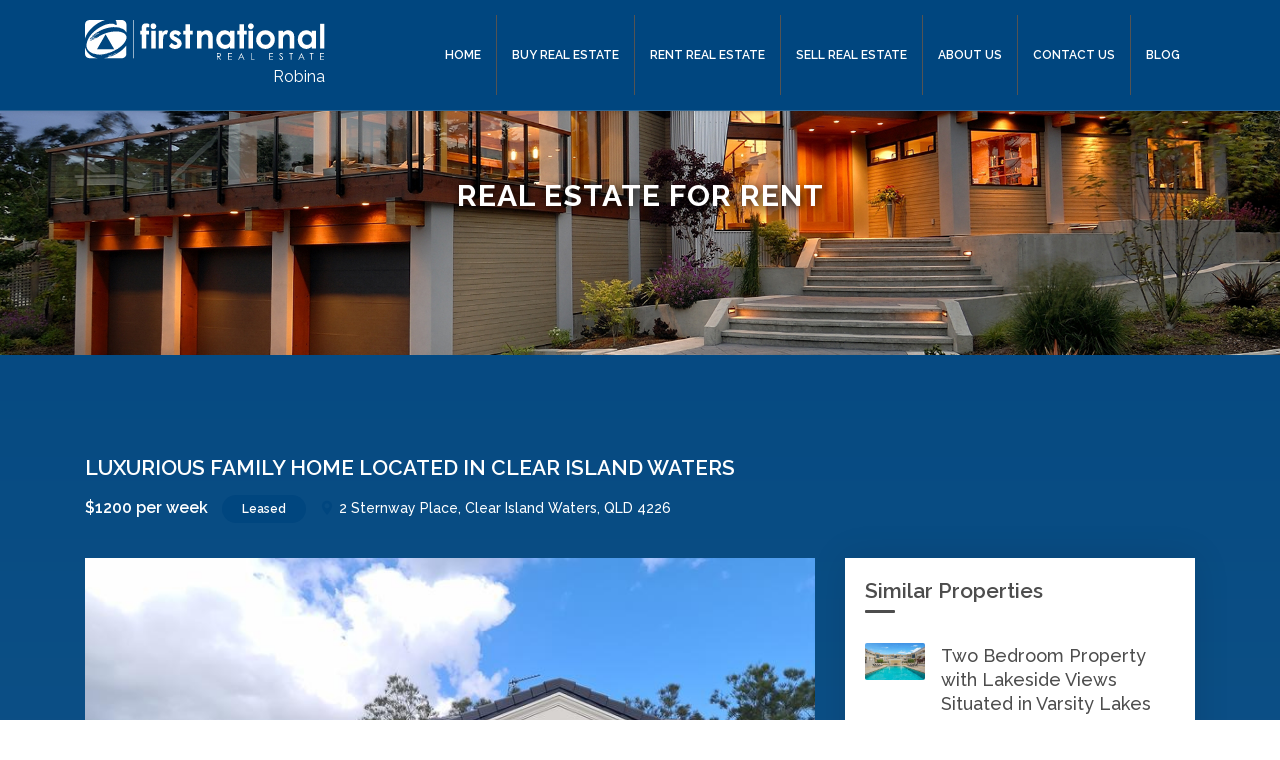

--- FILE ---
content_type: text/html; charset=utf-8
request_url: https://www.robinafn.com.au/rent-residential-real-estate/house-2-sternway-place-clear-island-waters-qld-21043130824
body_size: 30559
content:
<!DOCTYPE html><html lang="en"><head id="head"><title>2 Sternway Place Clear Island Waters QLD 4226 - First National Real Estate Robina</title><meta name="description" content="Search rental real estate in Suburb 1, Suburb 2, Suburb 3 and surrounding suburbs. Find houses, apartments and property for rent or lease at First National Real Estate Robina
" /><meta charset="UTF-8" /><script async src="https://www.googletagmanager.com/gtag/js?id=UA-42127963-27"></script><script>window.dataLayer=window.dataLayer||[];function gtag(){dataLayer.push(arguments);}
gtag('js',new Date());gtag('config','UA-42127963-27');</script><script async src="https://www.googletagmanager.com/gtag/js?id=AW-11387586318"></script><script>window.dataLayer=window.dataLayer||[];function gtag(){dataLayer.push(arguments);}gtag('js',new Date());gtag('config','AW-11387586318');</script><script>(function(w,d,s,l,i){w[l]=w[l]||[];w[l].push({'gtm.start':new Date().getTime(),event:'gtm.js'});var f=d.getElementsByTagName(s)[0],j=d.createElement(s),dl=l!='dataLayer'?'&l='+l:'';j.async=true;j.src='//www.googletagmanager.com/gtm.js?id='+i+dl;f.parentNode.insertBefore(j,f);})(window,document,'script','dataLayer','GTM-T9MQVJG');</script><meta http-equiv="X-UA-Compatible" content="IE=edge" /><meta name="viewport" content="width=device-width, initial-scale=1" /><link href="/FirstNational/favicon/residential.ico" type="image/x-icon" rel="shortcut icon" /><link href="/FirstNational/favicon/residential.ico" type="image/x-icon" rel="icon" /><link rel="stylesheet" href="/FirstNational/theme-j/css/bootstrap.min.css" /><link rel="stylesheet" href="/FirstNational/theme-j/css/animate.min.css" /><link rel="stylesheet" href="/FirstNational/theme-j/css/bootstrap-submenu.css" /><link rel="stylesheet" href="/FirstNational/theme-j/css/bootstrap-select.min.css" /><link rel="stylesheet" href="/FirstNational/theme-j/css/magnific-popup.css" /><link rel="stylesheet" href="/FirstNational/theme-j/css/leaflet.css" /><link rel="stylesheet" href="/FirstNational/theme-j/fonts/font-awesome/css/font-awesome.min.css" /><link rel="stylesheet" href="/FirstNational/theme-j/fonts/flaticon/font/flaticon.css" /><link rel="stylesheet" href="/FirstNational/theme-j/fonts/linearicons/style.css" /><link rel="stylesheet" href="/FirstNational/theme-j/css/jquery.mCustomScrollbar.css" /><link rel="stylesheet" href="/FirstNational/theme-j/css/dropzone.css" /><link rel="stylesheet" href="/FirstNational/theme-j/css/slick.css" /><link href="/FirstNational/theme-j/css/blue.css?v0.10" rel="stylesheet" /><link href="/FirstNational/theme-j/css/skins/ma_blue.css" rel="stylesheet" /><link rel="stylesheet" href="https://web-assets.multiarray.com/openlayers/ol.css" /><link rel="stylesheet" href="https://web-assets.multiarray.com/openlayers/openlayers_map.css?v=1.1" /><link rel="stylesheet" href="https://fonts.googleapis.com/css?family=Raleway:300,400,500,600,300,700" /><link rel="stylesheet" href="/FirstNational/theme-j/css/ie10-viewport-bug-workaround.css" /><script src="/FirstNational/theme-j/js/jquery-2.2.0.min.js"></script><!--[if lt IE 9]><script src="https://oss.maxcdn.com/html5shiv/3.7.2/html5shiv.min.js"></script><script src="https://oss.maxcdn.com/respond/1.4.2/respond.min.js"></script><![endif]--><meta property="og:title" content="2 Sternway Place Clear Island Waters QLD 4226 - First National Real Estate Robina" /><meta property="og:image" content="https://img.multiarray.com/platform3/b9e8ae91-7d5b-42c8-901b-494e5b56e858/752c78a7-3375-4e01-a3d3-c6d7583a04a5/crop-rect-800x600.jpg" /><meta property="og:image:width" content="800" /><meta property="og:image:height" content="600" /><meta property="og:image:type" content="image/jpg" /><meta property="og:image:alt" content="2 Sternway Place, Clear Island Waters, QLD 4226" /><meta property="og:url" content="https://www.robinafn.com.au/rent-residential-real-estate/house-2-sternway-place-clear-island-waters-qld-21043130824" /><meta property="og:site_name" content="www.robinafn.com.au" /><meta property="og:description" content="4 bedroom House for Rent 2 Sternway Place Clear Island Waters QLD 4226 Contact First National Robina Rentals First National Real Estate Robina" /><meta property="og:type" content="product" /><meta property="og:street-address" content="2 Sternway Place" /><meta property="og:locality" content="Clear Island Waters" /><meta property="og:region" content="QLD" /><meta property="og:postal-code" content="4226" /><link href="/CMSPages/GetResource.ashx?_layouts=128" rel="stylesheet" /></head><body class="LTR Safari Chrome Safari39 Chrome39 ENAU ContentBody"><form method="post" action="/rent-residential-real-estate/house-2-sternway-place-clear-island-waters-qld-21043130824" id="form"> <div class="aspNetHidden"> <input type="hidden" name="manScript_HiddenField" id="manScript_HiddenField" /> <input type="hidden" name="__CMSCsrfToken" id="__CMSCsrfToken" value="vtUeGkoMIufTxIjFxhi9WUiCVQf/6XU4QgZUqql9nRfAqROYnlNrX1JdSMCIGTEo9mzCFPlAXJqwqmZBwj1nqpkIlCJoMeFGEHqV/UnvkOM=" /> </div><script type="text/javascript">//<![CDATA[
var theForm=document.forms['form'];if(!theForm){theForm=document.form;}
function __doPostBack(eventTarget,eventArgument){if(!theForm.onsubmit||(theForm.onsubmit()!=false)){theForm.__EVENTTARGET.value=eventTarget;theForm.__EVENTARGUMENT.value=eventArgument;theForm.submit();}}
//]]></script><script src="/WebResource.axd?d=pynGkmcFUV13He1Qd6_TZEj3e0PNFVbIWAVhmeq7uKbGB6lccd4emqPRXwlFv8y0pZ5OUw49D--7KrERGjHqWA2&amp;t=638901896248157332" type="text/javascript"></script><input type="hidden" name="lng" id="lng" value="en-AU" /><script type="text/javascript">//<![CDATA[
function PM_Postback(param){if(window.top.HideScreenLockWarningAndSync){window.top.HideScreenLockWarningAndSync(1080);}if(window.CMSContentManager){CMSContentManager.allowSubmit=true;};__doPostBack('m$am',param);}
function PM_Callback(param,callback,ctx){if(window.top.HideScreenLockWarningAndSync){window.top.HideScreenLockWarningAndSync(1080);}if(window.CMSContentManager){CMSContentManager.storeContentChangedStatus();};WebForm_DoCallback('m$am',param,callback,ctx,null,true);}
//]]></script><script src="/ScriptResource.axd?d=x6wALODbMJK5e0eRC_p1Le0lUtx00HRyI2Oi59z74rJLx5BrJBveB7fspwgiKYIkmq6hVUuQbA2yj8Qwx-BiG_QrCLzgfTnNly-_oDADOGpg3mzULjkN0eozaoQcruaz0&amp;t=7c776dc1" type="text/javascript"></script><script src="/ScriptResource.axd?d=P5lTttoqSeZXoYRLQMIScOHTU0QJPaKqRy2eA7fAMduZWMo-iPyljZVtsjgg-2dG7Ozzq7FQU3p82QEZDIDVXRBRbLCHbogc18yYke88ur5wlA5176gnUBOtMM9Ne2Ar0&amp;t=7c776dc1" type="text/javascript"></script><script type="text/javascript">//<![CDATA[
var CMS=CMS||{};CMS.Application={"isRTL":"false","isDebuggingEnabled":false,"applicationUrl":"/","imagesUrl":"/CMSPages/GetResource.ashx?image=%5bImages.zip%5d%2f","isDialog":false};
//]]></script><div class="aspNetHidden"> <input type="hidden" name="__VIEWSTATEGENERATOR" id="__VIEWSTATEGENERATOR" value="A5343185" /> <input type="hidden" name="__SCROLLPOSITIONX" id="__SCROLLPOSITIONX" value="0" /> <input type="hidden" name="__SCROLLPOSITIONY" id="__SCROLLPOSITIONY" value="0" /> </div><script type="text/javascript">//<![CDATA[
Sys.WebForms.PageRequestManager._initialize('manScript','form',['tctxM','','tp$lt$WebPartZone4$Page$holder$p$lt$ctl58$tjDetail$ctl00$ctl00$ctl00$BizForm$pM$pMP',''],[],[],90,'');
//]]></script><div id="ctxM"> </div>  <noscript> <iframe src="//www.googletagmanager.com/ns.html?id=GTM-T9MQVJG" height="0" width="0" style="display:none;visibility:hidden"></iframe> </noscript>  <div class="page_loader"></div> <div id="theme_j" data-skin="ma_blue">  <header class="main-header header-transparent sticky-header"> <div class="container"> <nav class="navbar navbar-expand-lg navbar-light"> <a class="navbar-brand logo text-right" href="/"> <img src="/FirstNational/theme-j/img/logos/logo-for-blue.svg" alt="logo" /> <br /><span style="font-size:16px;display:inline-block;padding-top:5px">Robina</span> </a> <button class="navbar-toggler" type="button" data-toggle="collapse" data-target="#navbarSupportedContent" aria-controls="navbarSupportedContent" aria-expanded="false" aria-label="Toggle navigation"> <span class="navbar-toggler-icon"></span> </button> <div class="collapse navbar-collapse" id="navbarSupportedContent"> <ul class="navbar-nav ml-auto"><li class="node-1 nav-item dropdown"> <a id="navbarDropdownMenuLink2" href="/first-national-robina" class="nav-link dropdown-toggle1" data-toggle="dropdown1" aria-expanded="false" aria-haspopup="true"> Home </a> <ul class="dropdown-menu" aria-labelledby="navbarDropdownMenuLink2"> </ul> </li><li class="node-1 nav-item dropdown"> <a id="navbarDropdownMenuLink3" href="/buy-real-estate" class="nav-link dropdown-toggle1" data-toggle="dropdown1" aria-expanded="false" aria-haspopup="true"> Buy Real Estate </a> <ul class="dropdown-menu" aria-labelledby="navbarDropdownMenuLink3"><li class="node-2"> <a class="dropdown-item" href="/Real-Estate-Search/Residential-Real-Estate" target="_blank"> Real Estate For Sale </a> </li><li class="node-2"> <a class="dropdown-item" href="/buy-real-estate/open-for-inspections" target=""> Open for Inspections </a> </li><li class="node-2"> <a class="dropdown-item" href="/buy-real-estate/tips-for-real-estate-buyers" target=""> Tips for real estate buyers </a> </li><li class="node-2"> <a class="dropdown-item" href="/buy-real-estate/mortgage-calculator" target=""> Mortgage Calculator </a> </li><li class="node-2"> <a class="dropdown-item" href="/buy-real-estate/stamp-duty" target=""> Stamp Duty </a> </li></ul> </li><li class="node-1 nav-item dropdown"> <a id="navbarDropdownMenuLink9" href="/rent-real-estate" class="nav-link dropdown-toggle1" data-toggle="dropdown1" aria-expanded="false" aria-haspopup="true"> Rent Real Estate </a> <ul class="dropdown-menu" aria-labelledby="navbarDropdownMenuLink9"><li class="node-2"> <a class="dropdown-item" href="/Real-Estate-Search/Real-Estate-For-Rent" target="_blank"> Real Estate For Rent </a> </li><li class="node-2"> <a class="dropdown-item" href="/rent-real-estate/recently-leased-properties" target=""> Recently Leased Properties </a> </li><li class="node-2"> <a class="dropdown-item" href="https://robinafn.com.au/images/application-for-tenancy-form.pdf" target="_blank"> Tenant Application Form </a> </li><li class="node-2"> <a class="dropdown-item" href="/rent-real-estate/maintenance-request-form" target=""> Maintenance Request Form </a> </li><li class="node-2"> <a class="dropdown-item" href="/rent-real-estate/property-appraisal" target=""> Property Appraisal </a> </li><li class="node-2"> <a class="dropdown-item" href="/rent-real-estate/tax-depreciation-benefits" target=""> Tax Depreciation Benefits </a> </li><li class="node-2 dropdown-submenu"> <a class="dropdown-item dropdown-toggle" href="/rent-real-estate/why-first-national-robina" target=""> Why First National Robina </a> <ul class="dropdown-menu"> </ul> </li></ul> </li><li class="node-1 nav-item dropdown"> <a id="navbarDropdownMenuLink17" href="/sell-real-estate" class="nav-link dropdown-toggle1" data-toggle="dropdown1" aria-expanded="false" aria-haspopup="true"> Sell Real Estate </a> <ul class="dropdown-menu" aria-labelledby="navbarDropdownMenuLink17"><li class="node-2"> <a class="dropdown-item" href="/sell-real-estate/recently-sold-properties" target=""> Recently Sold Properties </a> </li><li class="node-2"> <a class="dropdown-item" href="/sell-real-estate/property-appraisal" target=""> Property Appraisal </a> </li><li class="node-2"> <a class="dropdown-item" href="/sell-real-estate/your-suburb-statistics" target=""> Your Suburb Statistics </a> </li></ul> </li><li class="node-1 nav-item dropdown"> <a id="navbarDropdownMenuLink21" href="/about-us" class="nav-link dropdown-toggle1" data-toggle="dropdown1" aria-expanded="false" aria-haspopup="true"> About Us </a> <ul class="dropdown-menu" aria-labelledby="navbarDropdownMenuLink21"><li class="node-2"> <a class="dropdown-item" href="/about-us/your-real-estate-team" target=""> Your Real Estate Team </a> </li><li class="node-2"> <a class="dropdown-item" href="/about-us/first-national-real-estate-australia" target=""> First National Real Estate - Australia </a> </li><li class="node-2"> <a class="dropdown-item" href="/about-us/your-real-estate-journey" target=""> Your Real Estate Journey </a> </li><li class="node-2"> <a class="dropdown-item" href="/about-us/why-first-national-robina" target=""> Why First National Robina </a> </li><li class="node-2 dropdown-submenu"> <a class="dropdown-item dropdown-toggle" href="/about-us/testimonials" target=""> Testimonials </a> <ul class="dropdown-menu"> </ul> </li><li class="node-2 dropdown-submenu"> <a class="dropdown-item dropdown-toggle" href="/about-us/suburb-profile" target=""> Suburb Profile </a> <ul class="dropdown-menu"> </ul> </li></ul> </li><li class="node-1 nav-item dropdown"> <a id="navbarDropdownMenuLink28" href="/contact-us" class="nav-link dropdown-toggle1" data-toggle="dropdown1" aria-expanded="false" aria-haspopup="true"> Contact Us </a> <ul class="dropdown-menu" aria-labelledby="navbarDropdownMenuLink28"> </ul> </li><li class="node-1 nav-item dropdown"> <a id="navbarDropdownMenuLink29" href="/blog" class="nav-link dropdown-toggle1" data-toggle="dropdown1" aria-expanded="false" aria-haspopup="true"> Blog </a> <ul class="dropdown-menu" aria-labelledby="navbarDropdownMenuLink29"> </ul> </li></ul> </div> </nav> </div> </header>  <div class="body-background-overlay">  <div class="sub-banner overview-bgi" style="background-image:url('/FirstNational/theme-j/img/banners/banner-3.jpg')"> <div class="container"> <div class="breadcrumb-area"> <h1>Real Estate For Rent </h1><ul class="breadcrumbs"><li><a href="/real-estate-search" class="CMSBreadCrumbsLink">Real Estate Search</a> </li><li> <span class="CMSBreadCrumbsCurrentItem">Real Estate For Rent</span> </li></ul> </div> </div> </div>   <div class="properties-section content-area">  <div class="container"> <div class="row"> <div class="col-lg-12"> <div class="row"> <div class="col-xs-12 col-lg-8">  <div class="heading-properties-3"><h1>LUXURIOUS FAMILY HOME LOCATED IN CLEAR ISLAND WATERS</h1> <div class="mb-30"> <span class="property-price">$1200 per week</span> <span class="rent">Leased</span> <span class="location"><i class="flaticon-pin"></i>2 Sternway Place, Clear Island Waters, QLD 4226</span> </div> </div> </div> </div> </div> </div> <div class="row"> <div class="main col-md-12 order-1 col-lg-8 order-lg-1">  <div class="properties-details-section"> <div id="propertiesDetailsSlider" class="carousel properties-details-sliders slide mb-40">  <div class="carousel-inner"> <div class="active item carousel-item" data-slide-number="0"> <img src="https://img.multiarray.com/platform3/b9e8ae91-7d5b-42c8-901b-494e5b56e858/752c78a7-3375-4e01-a3d3-c6d7583a04a5/crop-rect-800x600.jpg" class="img-fluid" alt="property-images" /> </div> <div class="item carousel-item" data-slide-number="1"> <img src="https://img.multiarray.com/platform3/b9e8ae91-7d5b-42c8-901b-494e5b56e858/3b69c86b-8f11-485d-a802-309d5cc73403/crop-rect-800x600.jpg" class="img-fluid" alt="property-images" /> </div> <div class="item carousel-item" data-slide-number="2"> <img src="https://img.multiarray.com/platform3/b9e8ae91-7d5b-42c8-901b-494e5b56e858/b6dc5785-ebde-474d-b374-c9249265f6b8/crop-rect-800x600.jpg" class="img-fluid" alt="property-images" /> </div> <div class="item carousel-item" data-slide-number="3"> <img src="https://img.multiarray.com/platform3/b9e8ae91-7d5b-42c8-901b-494e5b56e858/c2fd8451-da06-419c-a937-01f4fd3f83d6/crop-rect-800x600.jpg" class="img-fluid" alt="property-images" /> </div> <div class="item carousel-item" data-slide-number="4"> <img src="https://img.multiarray.com/platform3/b9e8ae91-7d5b-42c8-901b-494e5b56e858/7b6cfd65-c6ff-4823-bda1-a44e1cb7ed2b/crop-rect-800x600.jpg" class="img-fluid" alt="property-images" /> </div> <div class="item carousel-item" data-slide-number="5"> <img src="https://img.multiarray.com/platform3/b9e8ae91-7d5b-42c8-901b-494e5b56e858/aec27a9d-be2b-4f95-a347-8dcb1c1af90e/crop-rect-800x600.jpg" class="img-fluid" alt="property-images" /> </div> <div class="item carousel-item" data-slide-number="6"> <img src="https://img.multiarray.com/platform3/b9e8ae91-7d5b-42c8-901b-494e5b56e858/4d36d0a2-02e6-4e1c-bbe1-d9ce087ab96e/crop-rect-800x600.jpg" class="img-fluid" alt="property-images" /> </div> <div class="item carousel-item" data-slide-number="7"> <img src="https://img.multiarray.com/platform3/b9e8ae91-7d5b-42c8-901b-494e5b56e858/55318311-0988-49fc-8661-68bdce7044ee/crop-rect-800x600.jpg" class="img-fluid" alt="property-images" /> </div> <div class="item carousel-item" data-slide-number="8"> <img src="https://img.multiarray.com/platform3/b9e8ae91-7d5b-42c8-901b-494e5b56e858/7950068b-7709-48b9-a620-50310d290f59/crop-rect-800x600.jpg" class="img-fluid" alt="property-images" /> </div> <div class="item carousel-item" data-slide-number="9"> <img src="https://img.multiarray.com/platform3/b9e8ae91-7d5b-42c8-901b-494e5b56e858/10cf8246-30c8-4bc7-9bd3-91439348d332/crop-rect-800x600.jpg" class="img-fluid" alt="property-images" /> </div> <div class="item carousel-item" data-slide-number="10"> <img src="https://img.multiarray.com/platform3/b9e8ae91-7d5b-42c8-901b-494e5b56e858/b1746071-49e3-4841-8984-ce2b0a4eb2e0/crop-rect-800x600.jpg" class="img-fluid" alt="property-images" /> </div> <div class="item carousel-item" data-slide-number="11"> <img src="https://img.multiarray.com/platform3/b9e8ae91-7d5b-42c8-901b-494e5b56e858/ba7ac2bd-6246-4e64-80fd-04aad1cca48b/crop-rect-800x600.jpg" class="img-fluid" alt="property-images" /> </div> <div class="item carousel-item" data-slide-number="12"> <img src="https://img.multiarray.com/platform3/b9e8ae91-7d5b-42c8-901b-494e5b56e858/04d3f888-0b54-4b2c-b054-6318158304ec/crop-rect-800x600.jpg" class="img-fluid" alt="property-images" /> </div> <div class="item carousel-item" data-slide-number="13"> <img src="https://img.multiarray.com/platform3/b9e8ae91-7d5b-42c8-901b-494e5b56e858/8eb55505-f755-4bc1-b33f-5d68dcad24cb/crop-rect-800x600.jpg" class="img-fluid" alt="property-images" /> </div> <div class="item carousel-item" data-slide-number="14"> <img src="https://img.multiarray.com/platform3/b9e8ae91-7d5b-42c8-901b-494e5b56e858/9c88b88f-afb9-4094-8c3e-65fa5043c4e7/crop-rect-800x600.jpg" class="img-fluid" alt="property-images" /> </div> <div class="item carousel-item" data-slide-number="15"> <img src="https://img.multiarray.com/platform3/b9e8ae91-7d5b-42c8-901b-494e5b56e858/e0f5ed8b-02b3-49e5-a23e-17b4b2deaaf0/crop-rect-800x600.jpg" class="img-fluid" alt="property-images" /> </div> <div class="item carousel-item" data-slide-number="16"> <img src="https://img.multiarray.com/platform3/b9e8ae91-7d5b-42c8-901b-494e5b56e858/fa202d38-593d-41d8-bd5e-353e24d96089/crop-rect-800x600.jpg" class="img-fluid" alt="property-images" /> </div> <div class="item carousel-item" data-slide-number="17"> <img src="https://img.multiarray.com/platform3/b9e8ae91-7d5b-42c8-901b-494e5b56e858/5e8d7e66-60bf-4364-ab3d-b98b54250f66/crop-rect-800x600.jpg" class="img-fluid" alt="property-images" /> </div> <div class="item carousel-item" data-slide-number="18"> <img src="https://img.multiarray.com/platform3/b9e8ae91-7d5b-42c8-901b-494e5b56e858/bc9f240c-7082-40f5-a8ba-84e6df647b2c/crop-rect-800x600.jpg" class="img-fluid" alt="property-images" /> </div> <div class="item carousel-item" data-slide-number="19"> <img src="https://img.multiarray.com/platform3/b9e8ae91-7d5b-42c8-901b-494e5b56e858/747edf12-0f5e-429b-b04d-d870365a6110/crop-rect-800x600.jpg" class="img-fluid" alt="property-images" /> </div> <div class="item carousel-item" data-slide-number="20"> <img src="https://img.multiarray.com/platform3/b9e8ae91-7d5b-42c8-901b-494e5b56e858/7f5ce3a1-869f-4d70-982d-5805336c610b/crop-rect-800x600.jpg" class="img-fluid" alt="property-images" /> </div> <div class="item carousel-item" data-slide-number="21"> <img src="https://img.multiarray.com/platform3/b9e8ae91-7d5b-42c8-901b-494e5b56e858/d53ab703-91bc-46d8-a821-0a5c938cd659/crop-rect-800x600.jpg" class="img-fluid" alt="property-images" /> </div> <div class="item carousel-item" data-slide-number="22"> <img src="https://img.multiarray.com/platform3/b9e8ae91-7d5b-42c8-901b-494e5b56e858/a95d9a3e-0d19-4f19-b559-306e2fa2127a/crop-rect-800x600.jpg" class="img-fluid" alt="property-images" /> </div> <div class="item carousel-item" data-slide-number="23"> <img src="https://img.multiarray.com/platform3/b9e8ae91-7d5b-42c8-901b-494e5b56e858/e98e4d4c-362c-43bf-8235-9bafc10fdaf9/crop-rect-800x600.jpg" class="img-fluid" alt="property-images" /> </div> <a class="carousel-control left" href="#propertiesDetailsSlider" data-slide="prev"><i class="fa fa-angle-left"></i></a> <a class="carousel-control right" href="#propertiesDetailsSlider" data-slide="next"><i class="fa fa-angle-right"></i></a> </div>  <ul class="carousel-indicators small-properties list-inline nav nav-justified"><li class="list-inline-item active"> <a id="carousel-selector-0" class="selected" data-slide-to="0" data-target="#propertiesDetailsSlider"> <img src="https://img.multiarray.com/platform3/b9e8ae91-7d5b-42c8-901b-494e5b56e858/752c78a7-3375-4e01-a3d3-c6d7583a04a5/crop-rect-400x300.jpg" class="img-fluid" alt="property-images-small" /> </a> </li> <li class="list-inline-item"> <a id="carousel-selector-1" data-slide-to="1" data-target="#propertiesDetailsSlider"> <img src="https://img.multiarray.com/platform3/b9e8ae91-7d5b-42c8-901b-494e5b56e858/3b69c86b-8f11-485d-a802-309d5cc73403/crop-rect-400x300.jpg" class="img-fluid" alt="property-images-small" /> </a> </li> <li class="list-inline-item"> <a id="carousel-selector-2" data-slide-to="2" data-target="#propertiesDetailsSlider"> <img src="https://img.multiarray.com/platform3/b9e8ae91-7d5b-42c8-901b-494e5b56e858/b6dc5785-ebde-474d-b374-c9249265f6b8/crop-rect-400x300.jpg" class="img-fluid" alt="property-images-small" /> </a> </li> <li class="list-inline-item"> <a id="carousel-selector-3" data-slide-to="3" data-target="#propertiesDetailsSlider"> <img src="https://img.multiarray.com/platform3/b9e8ae91-7d5b-42c8-901b-494e5b56e858/c2fd8451-da06-419c-a937-01f4fd3f83d6/crop-rect-400x300.jpg" class="img-fluid" alt="property-images-small" /> </a> </li> <li class="list-inline-item"> <a id="carousel-selector-4" data-slide-to="4" data-target="#propertiesDetailsSlider"> <img src="https://img.multiarray.com/platform3/b9e8ae91-7d5b-42c8-901b-494e5b56e858/7b6cfd65-c6ff-4823-bda1-a44e1cb7ed2b/crop-rect-400x300.jpg" class="img-fluid" alt="property-images-small" /> </a> </li> <li class="list-inline-item"> <a id="carousel-selector-5" data-slide-to="5" data-target="#propertiesDetailsSlider"> <img src="https://img.multiarray.com/platform3/b9e8ae91-7d5b-42c8-901b-494e5b56e858/aec27a9d-be2b-4f95-a347-8dcb1c1af90e/crop-rect-400x300.jpg" class="img-fluid" alt="property-images-small" /> </a> </li> <li class="list-inline-item"> <a id="carousel-selector-6" data-slide-to="6" data-target="#propertiesDetailsSlider"> <img src="https://img.multiarray.com/platform3/b9e8ae91-7d5b-42c8-901b-494e5b56e858/4d36d0a2-02e6-4e1c-bbe1-d9ce087ab96e/crop-rect-400x300.jpg" class="img-fluid" alt="property-images-small" /> </a> </li> <li class="list-inline-item"> <a id="carousel-selector-7" data-slide-to="7" data-target="#propertiesDetailsSlider"> <img src="https://img.multiarray.com/platform3/b9e8ae91-7d5b-42c8-901b-494e5b56e858/55318311-0988-49fc-8661-68bdce7044ee/crop-rect-400x300.jpg" class="img-fluid" alt="property-images-small" /> </a> </li> <li class="list-inline-item"> <a id="carousel-selector-8" data-slide-to="8" data-target="#propertiesDetailsSlider"> <img src="https://img.multiarray.com/platform3/b9e8ae91-7d5b-42c8-901b-494e5b56e858/7950068b-7709-48b9-a620-50310d290f59/crop-rect-400x300.jpg" class="img-fluid" alt="property-images-small" /> </a> </li> <li class="list-inline-item"> <a id="carousel-selector-9" data-slide-to="9" data-target="#propertiesDetailsSlider"> <img src="https://img.multiarray.com/platform3/b9e8ae91-7d5b-42c8-901b-494e5b56e858/10cf8246-30c8-4bc7-9bd3-91439348d332/crop-rect-400x300.jpg" class="img-fluid" alt="property-images-small" /> </a> </li> <li class="list-inline-item"> <a id="carousel-selector-10" data-slide-to="10" data-target="#propertiesDetailsSlider"> <img src="https://img.multiarray.com/platform3/b9e8ae91-7d5b-42c8-901b-494e5b56e858/b1746071-49e3-4841-8984-ce2b0a4eb2e0/crop-rect-400x300.jpg" class="img-fluid" alt="property-images-small" /> </a> </li> <li class="list-inline-item"> <a id="carousel-selector-11" data-slide-to="11" data-target="#propertiesDetailsSlider"> <img src="https://img.multiarray.com/platform3/b9e8ae91-7d5b-42c8-901b-494e5b56e858/ba7ac2bd-6246-4e64-80fd-04aad1cca48b/crop-rect-400x300.jpg" class="img-fluid" alt="property-images-small" /> </a> </li> <li class="list-inline-item"> <a id="carousel-selector-12" data-slide-to="12" data-target="#propertiesDetailsSlider"> <img src="https://img.multiarray.com/platform3/b9e8ae91-7d5b-42c8-901b-494e5b56e858/04d3f888-0b54-4b2c-b054-6318158304ec/crop-rect-400x300.jpg" class="img-fluid" alt="property-images-small" /> </a> </li> <li class="list-inline-item"> <a id="carousel-selector-13" data-slide-to="13" data-target="#propertiesDetailsSlider"> <img src="https://img.multiarray.com/platform3/b9e8ae91-7d5b-42c8-901b-494e5b56e858/8eb55505-f755-4bc1-b33f-5d68dcad24cb/crop-rect-400x300.jpg" class="img-fluid" alt="property-images-small" /> </a> </li> <li class="list-inline-item"> <a id="carousel-selector-14" data-slide-to="14" data-target="#propertiesDetailsSlider"> <img src="https://img.multiarray.com/platform3/b9e8ae91-7d5b-42c8-901b-494e5b56e858/9c88b88f-afb9-4094-8c3e-65fa5043c4e7/crop-rect-400x300.jpg" class="img-fluid" alt="property-images-small" /> </a> </li> <li class="list-inline-item"> <a id="carousel-selector-15" data-slide-to="15" data-target="#propertiesDetailsSlider"> <img src="https://img.multiarray.com/platform3/b9e8ae91-7d5b-42c8-901b-494e5b56e858/e0f5ed8b-02b3-49e5-a23e-17b4b2deaaf0/crop-rect-400x300.jpg" class="img-fluid" alt="property-images-small" /> </a> </li> <li class="list-inline-item"> <a id="carousel-selector-16" data-slide-to="16" data-target="#propertiesDetailsSlider"> <img src="https://img.multiarray.com/platform3/b9e8ae91-7d5b-42c8-901b-494e5b56e858/fa202d38-593d-41d8-bd5e-353e24d96089/crop-rect-400x300.jpg" class="img-fluid" alt="property-images-small" /> </a> </li> <li class="list-inline-item"> <a id="carousel-selector-17" data-slide-to="17" data-target="#propertiesDetailsSlider"> <img src="https://img.multiarray.com/platform3/b9e8ae91-7d5b-42c8-901b-494e5b56e858/5e8d7e66-60bf-4364-ab3d-b98b54250f66/crop-rect-400x300.jpg" class="img-fluid" alt="property-images-small" /> </a> </li> <li class="list-inline-item"> <a id="carousel-selector-18" data-slide-to="18" data-target="#propertiesDetailsSlider"> <img src="https://img.multiarray.com/platform3/b9e8ae91-7d5b-42c8-901b-494e5b56e858/bc9f240c-7082-40f5-a8ba-84e6df647b2c/crop-rect-400x300.jpg" class="img-fluid" alt="property-images-small" /> </a> </li> <li class="list-inline-item"> <a id="carousel-selector-19" data-slide-to="19" data-target="#propertiesDetailsSlider"> <img src="https://img.multiarray.com/platform3/b9e8ae91-7d5b-42c8-901b-494e5b56e858/747edf12-0f5e-429b-b04d-d870365a6110/crop-rect-400x300.jpg" class="img-fluid" alt="property-images-small" /> </a> </li> <li class="list-inline-item"> <a id="carousel-selector-20" data-slide-to="20" data-target="#propertiesDetailsSlider"> <img src="https://img.multiarray.com/platform3/b9e8ae91-7d5b-42c8-901b-494e5b56e858/7f5ce3a1-869f-4d70-982d-5805336c610b/crop-rect-400x300.jpg" class="img-fluid" alt="property-images-small" /> </a> </li> <li class="list-inline-item"> <a id="carousel-selector-21" data-slide-to="21" data-target="#propertiesDetailsSlider"> <img src="https://img.multiarray.com/platform3/b9e8ae91-7d5b-42c8-901b-494e5b56e858/d53ab703-91bc-46d8-a821-0a5c938cd659/crop-rect-400x300.jpg" class="img-fluid" alt="property-images-small" /> </a> </li> <li class="list-inline-item"> <a id="carousel-selector-22" data-slide-to="22" data-target="#propertiesDetailsSlider"> <img src="https://img.multiarray.com/platform3/b9e8ae91-7d5b-42c8-901b-494e5b56e858/a95d9a3e-0d19-4f19-b559-306e2fa2127a/crop-rect-400x300.jpg" class="img-fluid" alt="property-images-small" /> </a> </li> <li class="list-inline-item"> <a id="carousel-selector-23" data-slide-to="23" data-target="#propertiesDetailsSlider"> <img src="https://img.multiarray.com/platform3/b9e8ae91-7d5b-42c8-901b-494e5b56e858/e98e4d4c-362c-43bf-8235-9bafc10fdaf9/crop-rect-400x300.jpg" class="img-fluid" alt="property-images-small" /> </a> </li></ul> </div>  <div class="tabbing tabbing-box mb-40"> <ul class="nav nav-tabs" id="carTab" role="tablist"><li class="nav-item"><a class="nav-link active show" id="one-tab" data-toggle="tab" href="#description" role="tab" aria-controls="description" aria-selected="true">Description</a></li> <li class="nav-item"> <a class="nav-link" id="features-tab" data-toggle="tab" href="#features" role="tab" aria-controls="features" aria-selected="false">Features</a> </li> <li class="nav-item"> <a class="nav-link" id="floorplans-tab" data-toggle="tab" href="#floorplans" role="tab" aria-controls="floorplans" aria-selected="false">Floor Plans</a> </li> <li class="nav-item"> <a class="nav-link" id="details-tab" data-toggle="tab" href="#details" role="tab" aria-controls="details" aria-selected="false">Details</a> </li> <li class="nav-item"> <a class="nav-link" id="mapsection-tab" data-toggle="tab" href="#mapsection" role="tab" aria-controls="mapsection" aria-selected="false">Location</a> </li> <li class="nav-item"> <a class="nav-link" id="video-tab" data-toggle="tab" href="#video" role="tab" aria-controls="video" aria-selected="false">Video</a> </li></ul> <div class="tab-content" id="carTabContent"> <div class="tab-pane fade active show" id="description" role="tabpanel" aria-labelledby="description-tab"> <div class="properties-description mb-50"> <h3 class="heading-2"> Description </h3> <p>Available from 5th April 2024. 6 Weeks Bond Required</p><p>REGISTER NOW FOR NEXT INSPECTION</p><p></p><p>The immaculate two-level residence opening to a high ceiling entry, creates a feeling of space as you move through to the expansive floorplan.</p><p></p><p>The open plan tiled dining and living areas flow to the alfresco deck and the pool areas for entertaining.</p><p></p><p>Perfectly positioned, the kitchen, with quality granite bench tops and Smeg appliances gives convenient access and visibility to all indoor and outdoor living space.</p><p></p><p>On the lower level, you have two bedrooms both with built-in wardrobes and the main bathroom. The office on this level could be utilised as a fourth bedroom.</p><p></p><p>Separate to the main living, is a very sizeable work room/rumpus room with its own private entry, opening up the opportunity to utilise this space to suit your family's individual lifestyle. You have a choice, whether it be for a games room, movie room, or work from home space in a peaceful environment.</p><p></p><p>Being on the upper level ensures privacy to the master bedroom, featuring a spacious en-suite, with spa, double basins and large walk-in robe.</p><p></p><p>* Spacious open plan living areas</p><p>* 3 bedrooms plus study/ 4th bedroom</p><p>* Two bathrooms, plus powder room</p><p>* Gourmet Kitchen with Smeg appliances and granite bench tops</p><p>* A private entry, exceptional broad space area, for home business/movie room/games room.</p><p>* Peaceful, leafy green outlook from all rooms.</p><p>* In ground Pool</p><p>* Solar Power</p><p>* Close to schools and university</p><p>* Q Shopping Centre and Robina Town Centre nearby</p><p>* Bus Stop within easy walking distance</p><p></p><p>Property is 'deemed water efficient' therefore tenant is responsible for water consumption</p><p></p><p>**Please Note 1form applications are NOT accepted by this office. Application forms are also available on our website, at viewings or can be emailed.**</p> </div> </div> <div class="tab-pane fade" id="floorplans" role="tabpanel" aria-labelledby="floorplans-tab"> <div class="floor-plans mb-50"> <h3 class="heading-2">Floor Plans</h3> <table><tbody><tr><td><strong>Rooms</strong></td><td><strong>Bathrooms</strong></td><td><strong>Garage</strong></td></tr><tr><td>4</td><td>2</td><td>4</td></tr></tbody></table> </div> </div> <div class="tab-pane fade" id="details" role="tabpanel" aria-labelledby="details-tab"> <div class="property-details mb-40"> <h3 class="heading-2">Property Details</h3> <div class="row"> <div class="col-md-12 col-sm-12"> <ul class="d-flex flex-wrap no-gutters"><li class="col-12 col-sm-6 col-md-4"> <strong>Property Id:</strong>21043130824 </li> <li class="col-12 col-sm-6 col-md-4"><strong>Price:</strong>$1200 per week</li> <li class="col-12 col-sm-6 col-md-4"><strong>Property Type:</strong>House</li> <li class="col-12 col-sm-6 col-md-4"><strong>Bedrooms:</strong>4</li> <li class="col-12 col-sm-6 col-md-4"><strong>Bathrooms:</strong>2</li> <li class="col-12 col-sm-6 col-md-4"><strong>Garage:</strong>4</li> <li class="col-12 col-sm-6 col-md-4"><strong>Status:</strong>Leased</li> <li class="col-12 col-sm-6 col-md-4"><strong>City:</strong>Clear Island Waters</li> <li class="col-12 col-sm-6 col-md-4"><strong>Postcode:</strong>4226</li> <li class="col-12 col-sm-6 col-md-4"><strong>Bond:</strong>$7,200</li> <li class="col-12 col-sm-6 col-md-4"><strong>Print Brochure:</strong> <a href="/pages/rental-brochure?print=html&amp;uid=21043130824" target="_blank">Click here</a></li></ul> </div> </div> </div> </div> <div class="tab-pane fade" id="features" role="tabpanel" aria-labelledby="features-tab"> <div class="properties-amenities mb-30"> <h3 class="heading-2">Features</h3> <div class="row"> <div class="col-lg-12 col-md-12 col-sm-12 col-xs-12"> <ul class="amenities d-flex flex-wrap no-gutters"><li class="col-12 col-sm-6 col-md-4"> <i class="fa fa-check"></i> Swimming Pool</li> <li class="col-12 col-sm-6 col-md-4"> <i class="fa fa-check"></i> Air Conditioning</li> <li class="col-12 col-sm-6 col-md-4"> <i class="fa fa-check"></i> Study</li></ul> </div> </div> </div> </div> <div class="tab-pane fade" id="mapsection" role="tabpanel" aria-labelledby="mapsection-tab"> <div class="location mb-50"> <div class="map"> <h3 class="heading-2">Property Location</h3> <div style="position:relative">  <div id="map_openlayers" style="height:400px;width:100%"></div> <div style="display:none"> <div id="popup_openlayers" class="ol-popup"> <a href="javascript:" id="popup_openlayers_closer" class="ol-popup-closer"></a> <div id="popup_openlayers_content"></div> </div> </div> </div> </div> </div> </div> <div class="tab-pane fade" id="video" role="tabpanel" aria-labelledby="video-tab"> <div class="inside-properties mb-50"> <h3 class="heading-2"> Property Video </h3> </div> </div> </div> </div>  <div class="contact-2 ca mtb-50" data-typeid="2"> <h3 class="heading-2">Contact Agent</h3> <div id="p_lt_WebPartZone4_Page_holder_p_lt_ctl58_tjDetail_ctl00_ctl00_ctl00_BizForm" UseUpdatePanel="true"> <div id="p_lt_WebPartZone4_Page_holder_p_lt_ctl58_tjDetail_ctl00_ctl00_ctl00_BizForm_pM_pMP"> </div><div id="p_lt_WebPartZone4_Page_holder_p_lt_ctl58_tjDetail_ctl00_ctl00_ctl00_BizForm_pnlForm" class="FormPanel" onkeypress="return WebForm_FireDefaultButton(event,'p_lt_WebPartZone4_Page_holder_p_lt_ctl58_tjDetail_ctl00_ctl00_ctl00_BizForm_btnOK')"> <div class="row form-wrap"> <div class="col-12 col-sm-6 col-md-6 col-lg-6" style="height:0;padding:0;margin:0;display:none"><div id="p_lt_WebPartZone4_Page_holder_p_lt_ctl58_tjDetail_ctl00_ctl00_ctl00_BizForm_ncpagentemail" class="EditingFormControlNestedControl editing-form-control-nested-control"> <div style="display:none;visibility:hidden"><input name="p$lt$WebPartZone4$Page$holder$p$lt$ctl58$tjDetail$ctl00$ctl00$ctl00$BizForm$AgentEmail$txtEmailInput" type="text" maxlength="100" id="p_lt_WebPartZone4_Page_holder_p_lt_ctl58_tjDetail_ctl00_ctl00_ctl00_BizForm_AgentEmail_txtEmailInput" class="agentemail form-control" style="display:none;visibility:hidden" /> </div> </div></div> <div class="col-12 col-sm-6 col-md-6 col-lg-6"> <div class="form-group form-field name"><div id="p_lt_WebPartZone4_Page_holder_p_lt_ctl58_tjDetail_ctl00_ctl00_ctl00_BizForm_ncpname" class="EditingFormControlNestedControl editing-form-control-nested-control"> <input name="p$lt$WebPartZone4$Page$holder$p$lt$ctl58$tjDetail$ctl00$ctl00$ctl00$BizForm$Name$txtText" type="text" maxlength="200" id="p_lt_WebPartZone4_Page_holder_p_lt_ctl58_tjDetail_ctl00_ctl00_ctl00_BizForm_Name_txtText" class="form-control" placeholder="Name *" /> </div> <div class="valid-feedback">Looks good!</div> <div class="invalid-feedback">Please provide your name.</div> </div> </div> <div class="col-12 col-sm-6 col-md-6 col-lg-6"> <div class="form-group form-field email"><div id="p_lt_WebPartZone4_Page_holder_p_lt_ctl58_tjDetail_ctl00_ctl00_ctl00_BizForm_ncpemail" class="EditingFormControlNestedControl editing-form-control-nested-control"> <input name="p$lt$WebPartZone4$Page$holder$p$lt$ctl58$tjDetail$ctl00$ctl00$ctl00$BizForm$Email$txtText" type="text" maxlength="200" id="p_lt_WebPartZone4_Page_holder_p_lt_ctl58_tjDetail_ctl00_ctl00_ctl00_BizForm_Email_txtText" class="form-control" placeholder="Email *" /> </div> <div class="valid-feedback">Looks good!</div> <div class="invalid-feedback">Please provide a valid email.</div> </div> </div> <div class="col-12 col-sm-6 col-md-6 col-lg-6"> <div class="form-group form-field subject"><div id="p_lt_WebPartZone4_Page_holder_p_lt_ctl58_tjDetail_ctl00_ctl00_ctl00_BizForm_ncpsubject" class="EditingFormControlNestedControl editing-form-control-nested-control"> <input name="p$lt$WebPartZone4$Page$holder$p$lt$ctl58$tjDetail$ctl00$ctl00$ctl00$BizForm$Subject$txtText" type="text" maxlength="200" id="p_lt_WebPartZone4_Page_holder_p_lt_ctl58_tjDetail_ctl00_ctl00_ctl00_BizForm_Subject_txtText" class="form-control" placeholder="Subject" /> </div> <div class="valid-feedback">Looks good!</div> <div class="invalid-feedback">Please provide a subject.</div> </div> </div> <div class="col-12 col-sm-6 col-md-6 col-lg-6"> <div class="form-group form-field phone"><div id="p_lt_WebPartZone4_Page_holder_p_lt_ctl58_tjDetail_ctl00_ctl00_ctl00_BizForm_ncpphone" class="EditingFormControlNestedControl editing-form-control-nested-control"> <input name="p$lt$WebPartZone4$Page$holder$p$lt$ctl58$tjDetail$ctl00$ctl00$ctl00$BizForm$Phone$txtText" type="text" maxlength="10" id="p_lt_WebPartZone4_Page_holder_p_lt_ctl58_tjDetail_ctl00_ctl00_ctl00_BizForm_Phone_txtText" class="form-control" placeholder="Phone * (xxxxxxxxxx)" /> </div> <div class="valid-feedback">Looks good!</div> <div class="invalid-feedback">Please provide a valid contact number.</div> </div> </div> <div class="col-12"> <div class="form-group form-field message"><div id="p_lt_WebPartZone4_Page_holder_p_lt_ctl58_tjDetail_ctl00_ctl00_ctl00_BizForm_ncpmessage" class="EditingFormControlNestedControl editing-form-control-nested-control"> <textarea name="p$lt$WebPartZone4$Page$holder$p$lt$ctl58$tjDetail$ctl00$ctl00$ctl00$BizForm$Message$txtText" rows="5" cols="20" id="p_lt_WebPartZone4_Page_holder_p_lt_ctl58_tjDetail_ctl00_ctl00_ctl00_BizForm_Message_txtText" class="form-control" placeholder="Write message"></textarea> </div> <div class="valid-feedback">Looks good!</div> <div class="invalid-feedback">Please provide a message.</div> </div> </div> <div class="col-12 col-sm-6 col-md-6 col-lg-6 captcha-style"> <div class="form-group form-field captcha"><div id="p_lt_WebPartZone4_Page_holder_p_lt_ctl58_tjDetail_ctl00_ctl00_ctl00_BizForm_ncpcaptcha" class="EditingFormControlNestedControl editing-form-control-nested-control"> <div data-theme="light" data-type="image"></div><script src="https://www.google.com/recaptcha/api.js?onload=CaptchaCallback&amp;render=explicit" async defer></script><script>var CaptchaCallback=function(){if(document.getElementById('p_lt_WebPartZone4_Page_holder_p_lt_ctl58_tjDetail_ctl00_ctl00_ctl00_BizForm_Captcha_captcha')!=null&&(typeof grecaptcha!=='undefined')){grecaptcha.render('p_lt_WebPartZone4_Page_holder_p_lt_ctl58_tjDetail_ctl00_ctl00_ctl00_BizForm_Captcha_captcha',{'sitekey':'6LeyfBETAAAAAIEACIWEAAcDscIhX5b3P69tOVIF'});}};</script><span id="p_lt_WebPartZone4_Page_holder_p_lt_ctl58_tjDetail_ctl00_ctl00_ctl00_BizForm_Captcha_captcha"></span> </div> <div class="valid-feedback">Looks good!</div> <div class="invalid-feedback">Please pass the security check to continue.</div> </div> </div> <div class="col-lg-12 col-md-12 col-sm-12 col-xs-12"> <div class="send-btn"><input type="submit" name="p$lt$WebPartZone4$Page$holder$p$lt$ctl58$tjDetail$ctl00$ctl00$ctl00$BizForm$btnOK" value="Send message" id="p_lt_WebPartZone4_Page_holder_p_lt_ctl58_tjDetail_ctl00_ctl00_ctl00_BizForm_btnOK" class="FormButton btn btn-primary" /> </div> </div> </div><script type="text/javascript">$(document).ready(function(){$('#mobile .form-wrap input[type="date"], #mobile .form-wrap input[type="month"]').on("input",function(){$(this).toggleClass("full",$(this).val().length>0);});if($('.form-wrap').find('.EditingFormErrorLabel').length>0){$('.form-field').not('.captcha').each(function(){var obj=$(this);var invalid=obj.find('.EditingFormErrorLabel');if(invalid.length>0){obj.find('.invalid-feedback').show();obj.find('input[type="text"], input[type="tel"], input[type="email"], input[type="date"], input[type="number"], input[type="month"], textarea').addClass('is-invalid');obj.find('select').addClass('is-invalid');obj.find('[class*="checkbox-list-"]').addClass('is-invalid');obj.find('[class*="radio-list-"]').addClass('is-invalid');obj.find('[class*="radio-list-"] > label').css('color','#dc3545');obj.find('.form-check-input, input[type="checkbox"]').addClass('is-invalid');obj.find('.form-check-label').css('color','#dc3545');}else{obj.find('.valid-feedback').show();obj.find('input[type="text"], input[type="tel"], input[type="email"], input[type="date"], input[type="number"], input[type="month"], textarea').addClass('is-valid');obj.find('select').addClass('is-valid');obj.find('[class*="checkbox-list-"]').addClass('is-valid');obj.find('[class*="radio-list-"]').addClass('is-valid');obj.find('[class*="radio-list-"] > label').css('color','#28a745');obj.find('.form-check-input, input[type="checkbox"]').addClass('is-valid');obj.find('.form-check-label').css('color','#28a745');}});$('.form-field.captcha').each(function(){$(this).find('.invalid-feedback').show();});var errLabel=$('body').find('.ErrorLabel');var hh=$('.main-header').height();var ww=window.innerWidth;var page=$('html, body');page.on("scroll mousedown wheel DOMMouseScroll mousewheel keyup touchmove",function(){page.stop();});if(ww>991){setTimeout(function(){page.animate({scrollTop:errLabel.offset().top-(hh+15)},1000,function(){page.off("scroll mousedown wheel DOMMouseScroll mousewheel keyup touchmove");});},1000);}else{setTimeout(function(){page.animate({scrollTop:errLabel.offset().top-20},1000,function(){page.off("scroll mousedown wheel DOMMouseScroll mousewheel keyup touchmove");});},1000);}}else{console.log('Validation Success!');}});</script></div> </div> </div> </div><script src="https://web-assets.multiarray.com/openlayers/ol.js"></script><script src="https://web-assets.multiarray.com/openlayers/openlayers_map.js"></script><script type="text/javascript">var test="153.39531"
var iconcolor='#00467f';var locations=[['2 Sternway Place,<br/>Clear Island Waters QLD 4226',-28.05175,153.39531]];buildMap(locations,iconcolor);</script></div> <div class="side col-md-12 order-12 col-lg-4 order-lg-12"> <div id="advancedOptionsCollapse" class="sidebar-right mb-0 collapse show">  <div class="widget ofi-times"><h3 class="sidebar-title">Open Times </h3> <div class="s-border"></div> </div> <div class="widget auction-times"><h3 class="sidebar-title">Auction Times </h3> <div class="s-border"></div> </div> <div class="widget recent-properties similar-properties-details"><h3 class="sidebar-title">Similar Properties </h3> <div class="s-border"></div> <div class="media mb-4" data-statusid="1024"> <a class="pr-3" href="/rent-residential-real-estate/townhouse-29-1-lakefront-crescent-varsity-lakes-qld-21043130035"> <img class="media-object" src="https://img.multiarray.com/platform3/b9e8ae91-7d5b-42c8-901b-494e5b56e858/8425806f-17d4-491a-bfe7-f462088cd841/cp-rect-400x300.jpg" alt="small-properties" /> </a> <div class="media-body align-self-center"> <h5> <a href="/rent-residential-real-estate/townhouse-29-1-lakefront-crescent-varsity-lakes-qld-21043130035"> Two Bedroom Property with Lakeside Views Situated in Varsity Lakes </a> </h5> <div class="listing-post-meta"> $785 per week | <a href="/rent-residential-real-estate/townhouse-29-1-lakefront-crescent-varsity-lakes-qld-21043130035"> <i class="fa fa-calendar"></i> Feb 27, 2025 </a> </div> </div> </div> <div class="media mb-4" data-statusid="1024"> <a class="pr-3" href="/rent-residential-real-estate/semi-detached-duplex-1-23-willow-tree-drive-reedy-creek-qld-21043130834"> <img class="media-object" src="https://img.multiarray.com/platform3/b9e8ae91-7d5b-42c8-901b-494e5b56e858/dfdfc40a-82f1-40ce-89af-086ceab957ba/cp-rect-400x300.jpg" alt="small-properties" /> </a> <div class="media-body align-self-center"> <h5> <a href="/rent-residential-real-estate/semi-detached-duplex-1-23-willow-tree-drive-reedy-creek-qld-21043130834"> OBSERVATORY ESTATE-BUSHLAND SETTING DUPLEX </a> </h5> <div class="listing-post-meta"> $1,050 per week | <a href="/rent-residential-real-estate/semi-detached-duplex-1-23-willow-tree-drive-reedy-creek-qld-21043130834"> <i class="fa fa-calendar"></i> Oct 26, 2023 </a> </div> </div> </div> <div class="media" data-statusid="1024"> <a class="pr-3" href="/rent-residential-real-estate/townhouse-69-the-gardenway-robina-qld-21043130599"> <img class="media-object" src="https://img.multiarray.com/platform3/b9e8ae91-7d5b-42c8-901b-494e5b56e858/f7718ede-19f2-4333-8f3d-d15cf7617c07/cp-rect-400x300.jpg" alt="small-properties" /> </a> <div class="media-body align-self-center"> <h5> <a href="/rent-residential-real-estate/townhouse-69-the-gardenway-robina-qld-21043130599"> COMPLEX LIVING!!! Amazing Three (3) bedroom Townhouse in the Paddington Terraces complex </a> </h5> <div class="listing-post-meta"> $850 per week | <a href="/rent-residential-real-estate/townhouse-69-the-gardenway-robina-qld-21043130599"> <i class="fa fa-calendar"></i> Oct 14, 2019 </a> </div> </div> </div> </div> <div class="widget social-links"><h3 class="sidebar-title">Social Links </h3> <div class="s-border"></div><ul class="social-list clearfix"><li><a class="facebook-bg" data-original-title="Facebook" href="http://www.facebook.com/sharer/sharer.php?u=https://www.robinafn.com.au/rent-residential-real-estate/house-2-sternway-place-clear-island-waters-qld-21043130824" target="_blank" title="Share on facebook"> <i class="fa fa-facebook"></i> </a></li> <li><a class="twitter-bg" data-original-title="Twitter" href="http://twitter.com/home?status=LUXURIOUS FAMILY HOME LOCATED IN CLEAR ISLAND WATERS https://www.robinafn.com.au/rent-residential-real-estate/house-2-sternway-place-clear-island-waters-qld-21043130824" target="_blank" title="Share on Twitter"> <i class="fa fa-twitter"></i> </a></li> <li><a class="linkedin-bg" data-original-title="LinkedIn" href="http://linkedin.com/shareArticle?mini=true&amp;url=https://www.robinafn.com.au/rent-residential-real-estate/house-2-sternway-place-clear-island-waters-qld-21043130824&amp;title=LUXURIOUS FAMILY HOME LOCATED IN CLEAR ISLAND WATERS" target="_blank" title="Share on LinkedIn"> <i class="fa fa-linkedin"></i> </a></li> <li><a class="tumblr-bg" data-original-title="Tumblr" href="http://www.tumblr.com/share/link?url=https://www.robinafn.com.au/rent-residential-real-estate/house-2-sternway-place-clear-island-waters-qld-21043130824&amp;name=LUXURIOUS FAMILY HOME LOCATED IN CLEAR ISLAND WATERS&amp;description=Available from 5th April 2024. 6 Weeks Bond Required
REGISTER NOW FOR NEXT INSPECTION

The immaculate two-level residence opening to a high ceiling entry, creates a feeling of space as you move through to the expansive floorplan.

The open plan tiled dining and living areas flow to the alfresco deck and the pool areas for entertaining.

Perfectly positioned, the kitchen, with quality granite bench tops and Smeg appliances gives convenient access and visibility to all indoor and outdoor living space.

On the lower level, you have two bedrooms both with built-in wardrobes and the main bathroom. The office on this level could be utilised as a fourth bedroom.

Separate to the main living, is a very sizeable work room/rumpus room with its own private entry, opening up the opportunity to utilise this space to suit your family's individual lifestyle. You have a choice, whether it be for a games room, movie room, or work from home space in a peaceful environment.

Being on the upper level ensures privacy to the master bedroom, featuring a spacious en-suite, with spa, double basins and large walk-in robe.

* Spacious open plan living areas
* 3 bedrooms plus study/ 4th bedroom
* Two bathrooms, plus powder room
* Gourmet Kitchen with Smeg appliances and granite bench tops
* A private entry, exceptional broad space area, for home business/movie room/games room.
* Peaceful, leafy green outlook from all rooms.
* In ground Pool
* Solar Power
* Close to schools and university
* Q Shopping Centre and Robina Town Centre nearby
* Bus Stop within easy walking distance

Property is 'deemed water efficient' therefore tenant is responsible for water consumption

**Please Note 1form applications are NOT accepted by this office. Application forms are also available on our website, at viewings or can be emailed.**" target="_blank" title="Share on Tumblr"> <i class="fa fa-tumblr"></i> </a></li> <li><a class="google-bg" data-original-title="Google plus" href="https://plus.google.com/share?url=https://www.robinafn.com.au/rent-residential-real-estate/house-2-sternway-place-clear-island-waters-qld-21043130824" onclick="window.open(this.href,'','menubar=no,toolbar=no,resizable=yes,scrollbars=yes,height=600,width=600');return false" target="_blank" title="Share on Google plus"> <i class="fa fa-google"></i> </a></li> <li><a class="envelope-bg emailFriendUrl" data-original-title="Email" href="mailto:?subject=LUXURIOUS FAMILY HOME LOCATED IN CLEAR ISLAND WATERS&amp;body=https://www.robinafn.com.au/rent-residential-real-estate/house-2-sternway-place-clear-island-waters-qld-21043130824" title="Email to a Friend" target="_blank"> <i class="fa fa-envelope"></i> </a></li></ul></div> <div class="our-agent-sidebar agent-side-detail"> <div class="p-20"> <h3 class="sidebar-title">Agents </h3> <div class="s-border"></div> </div><div id="agentListCarousel" class="carousel slide text-center" data-ride="carousel"><ol class="carousel-indicators"><li data-target="#agentListCarousel" data-slide-to="0" class="active"></li></ol> <div class="carousel-inner"> <div class="carousel-item active" data-email="rentals@robinafn.com.au"> <div class="team-1"> <div class="team-photo"> <a href="/real-estate-agent/first-national-robina-rentals-19911"> <img src="http://placehold.it/400x300&amp;text=no%20image" alt="First National Robina Rentals" class="img-fluid" /> </a> </div> <div class="team-details"> <h5><a href="/real-estate-agent/first-national-robina-rentals-19911">First National Robina Rentals</a></h5> <h6></h6> <h4>0755621411</h4> </div> </div> </div> </div> </div></div> </div> <div class="d-block w-100" style="height:5px"></div> </div> </div> </div> </div>  </div>  <footer class="footer"> <div class="container footer-inner"> <div class="row"> <div class="col-xl-4 col-lg-4 col-md-6 col-sm-6"> <div class="footer-item clearfix"><img src="/FirstNational/theme-j/img/logos/logo-for-blue.svg" class="f-logo" alt="Robina" style="max-height:85px;max-width:220px" /> <div class="text"> </div> </div> </div> <div class="col-xl-3 col-lg-3 col-md-6 col-sm-6"> <div class="footer-item"><h4>Contact Us </h4> <div class="f-border"></div><ul class="contact-info"><li> <i class="flaticon-pin"></i>12b Robina Quays Shopping Centre, 361 Robina Parkway, Robina<br />QLD 4226 </li> <li><i class="flaticon-mail"></i><a href="mailto:sales@robinafn.com.au">sales@robinafn.com.au</a></li> <li><i class="flaticon-phone"></i><a href="tel:07 5562 1411">07 5562 1411</a></li></ul> </div> </div> <div class="col-xl-2 col-lg-2 col-md-6 col-sm-6 f-menu-one"> <div class="footer-item"><h4>Useful Links </h4> <div class="f-border"></div><ul class="links"><li> <a href="/privacy-policy"> Privacy Policy </a> </li><li> <a href="/rent-real-estate/property-appraisal"> Property Appraisal </a> </li></ul> </div> </div> <div class="col-xl-3 col-lg-3 col-md-6 col-sm-6"> <div class="footer-item clearfix"><h4>Subscribe </h4> <div class="f-border"></div><div class="Subscribe-box"><ul class="links"><li><a href="/market-updates">Subscribe</a></li></ul> </div> </div> </div> </div> </div> </footer>   <div class="sub-footer"> <div class="container"> <div class="row"> <div class="col-lg-8 col-md-8"> <p class="copy">&copy; 2018 - 2026 Robina. Website by <a target="_blank" href="https://www.multiarray.com">MultiArray</a>.</p> </div><div class="col-lg-4 col-md-4"> <ul class="social-list clearfix"><li> <a href="www.facebook.com/FNRobina" class="facebook"><i class="fa fa-facebook-f"></i></a></li> <li> <a href="https://www.instagram.com/fnrerobina/" class="instagram"><i class="fa fa-instagram"></i></a></li></ul> </div> </div> </div> </div>  </div><script src="/FirstNational/theme-j/js/popper.min.js"></script><script src="/FirstNational/theme-j/js/bootstrap.min.js"></script><script src="/FirstNational/theme-j/js/bootstrap-submenu.js"></script><script src="/FirstNational/theme-j/js/jquery.mb.YTPlayer.js"></script><script src="/FirstNational/theme-j/js/bootstrap-select.min.js"></script><script src="/FirstNational/theme-j/js/jquery.easing.1.3.js"></script><script src="/FirstNational/theme-j/js/jquery.scrollUp.js"></script><script src="/FirstNational/theme-j/js/jquery.mCustomScrollbar.concat.min.js"></script><script src="/FirstNational/theme-j/js/leaflet.js"></script><script src="/FirstNational/theme-j/js/leaflet-providers.js"></script><script src="/FirstNational/theme-j/js/leaflet.markercluster.js"></script><script src="/FirstNational/theme-j/js/dropzone.js"></script><script src="/FirstNational/theme-j/js/slick.min.js"></script><script src="/FirstNational/theme-j/js/jquery.filterizr.js"></script><script src="/FirstNational/theme-j/js/jquery.magnific-popup.min.js"></script><script src="/FirstNational/theme-j/js/jquery.countdown.js"></script><script src="/FirstNational/theme-j/js/maps.js"></script><script src="/FirstNational/theme-j/js/app.js"></script><script src="/FirstNational/theme-j/js/jquery.dotdotdot.min.js"></script><link href="/CMSPages/GetResource.ashx?stylesheetname=robina" rel="stylesheet" /><script src="/FirstNational/theme-j/js/ie10-viewport-bug-workaround.js"></script><script src="/FirstNational/theme-j/js/ie10-viewport-bug-workaround.js"></script><script>$(function(){$('.main-header .dropdown-menu .dropdown-submenu .dropdown-menu').each(function(){var $this=$(this);if($this.children().length==0){$this.prev().removeClass("dropdown-toggle");$this.parent().removeClass("dropdown-submenu");$this.remove();}});$(".main-header .navbar-nav > .dropdown").each(function(){if($(this).children("ul").children().length==0){$(this).children("a").removeAttr("data-toggle role aria-expanded aria-haspopup").removeClass("dropdown-toggle");}});$('.main-header .navbar-nav > .dropdown > .dropdown-menu > li > a').on('click tap',function(){if(!$(this).hasClass('dropdown-toggle')){window.location=$(this).attr('href');}});});</script><style></style><script type="text/javascript">//<![CDATA[
(function(){var fn=function(){$get("manScript_HiddenField").value='';Sys.Application.remove_init(fn);};Sys.Application.add_init(fn);})();
//]]></script><script type="text/javascript">//<![CDATA[
if(typeof(Sys.Browser.WebKit)=='undefined'){Sys.Browser.WebKit={};}
if(navigator.userAgent.indexOf('WebKit/')>-1){Sys.Browser.agent=Sys.Browser.WebKit;Sys.Browser.version=parseFloat(navigator.userAgent.match(/WebKit\/(\d+(\.\d+)?)/)[1]);Sys.Browser.name='WebKit';}
//]]></script><script type="text/javascript">//<![CDATA[
var callBackFrameUrl='/WebResource.axd?d=beToSAE3vdsL1QUQUxjWdV2dHXwFaxZQrN91Y8Srk1hYGAQMZO0PkT8ir0Mc85X3isiCRKHT_Mbua1jcI2rBPA2&t=638901896248157332';WebForm_InitCallback();if(typeof(CaptchaCallback)==='function'){CaptchaCallback();}
//]]></script><script>$(document).one('ready',function(){$(window).on('resize',function(){if(!($('body').is('#mobile'))){if(window.innerWidth<576){$('.properties-details-sliders .small-properties').slideUp(500);}else{$('.properties-details-sliders .small-properties').slideDown(500);}}else{$('.properties-details-sliders .small-properties').slideUp(500);}});});</script><script>$(document).ready(function(){if(window.innerWidth<576){$('.properties-details-sliders .small-properties').slideUp(500);}else{$('.properties-details-sliders .small-properties').slideDown(500);}
if($('.amenities').children().length==0){$('#features').addClass('d-none');$('#features-tab').parent().addClass('d-none');}
if($('#video .heading-2').next().length==0){$('#video').addClass('d-none');$('#video-tab').parent().addClass('d-none');}
if($('#floorplans .heading-2').next().length==0){$('#floorplans').addClass('d-none');$('#floorplans-tab').parent().addClass('d-none');}
if($('.widget.ofi-times .s-border').next().length==0){$('.widget.ofi-times').addClass('d-none');}
if($('.widget.auction-times .s-border').next().length==0){$('.widget.auction-times').addClass('d-none');}
$('a[data-toggle="tab"]').on('shown.bs.tab',function(e){if(e.target.id=='mapsection-tab'){if(!($('#map_openlayers').children().length)){try{init_map();}catch(e){}}}});var email_array=[];var tid=$('.contact-2.ca').data("typeid");var isRental=(tid==2||tid==4||tid==16)?true:false;var addSalesEmails='';var addRentalEmails='';if(isRental=="True"){if(addRentalEmails!=""){arrRental=addRentalEmails.split(";");for(var i=0;i<arrRental.length;i++){email_array.push(arrRental[i]);}}}else{if(addSalesEmails!=""){arrSales=addSalesEmails.split(";");for(var i=0;i<arrSales.length;i++){email_array.push(arrSales[i]);}}}
if($('#agentListCarousel .carousel-item').length!=0){var email=$('#agentListCarousel .carousel-item');$.each(email,function(index,item){email_array.push(item.dataset.email);});}
$('input.agentemail').val(email_array.join(";"));});</script><script type="text/javascript">//<![CDATA[
theForm.oldSubmit=theForm.submit;theForm.submit=WebForm_SaveScrollPositionSubmit;theForm.oldOnSubmit=theForm.onsubmit;theForm.onsubmit=WebForm_SaveScrollPositionOnSubmit;
//]]></script><input type="hidden" name="__VIEWSTATE" id="__VIEWSTATE" value="JxHxBPeeacRnf7Sx5CTGb8EopzKor41T0GO3d8dIzHs8B2/DFT124bSxWFe3EleYdM10akYYhmltxw4+GfxZZV/RaakztE/VoKZvkRGRGdaxgu4FMG77DHYyWw6Gx0BF/ZCAEHFf7k+DUg4Ai/[base64]/aPKbowOOOMo8OpwotiKR39TAMH9HA+q2gXA59UBf69B+bIqdKAKlwsBOTV+rifRVm3cmhHEA8eonxSNMon6DKBIx5uThSLI6QCukxUhDgcHYS8JRCwPC+36VQAQksoWXaxtRRCUmqu+vBbXjFeUiiVhaJEvhyfUg0Pcmhjax5Kqb20u77uO04xBztX2p45hza0ui/S7WKpZhw/eguvcLeYTKe4Y5Nkb7uQcbqtWch7hHzywcQZkmcjrVHNVAa6UZyCtpNVOENjynVh8l8dVBEeW27rGIcktK61ayFqZcESCHezKOK9Hy3IPP2tmCpHREtfvdDm/IxC6CbjJ6DyexURcCzSuiyfV9g/nmF/IaNdflK0xdi6D76Y1yPWc0yrga/fAuaTS2MyAkyq3tMSZgr8bcexVPDn1KwNNcNsKnp916q5JxyfFvB1MzYE8EcK0yMusnqiTCzdGkZJDzQOj0lif0kBgQp1SZopYq3XqJD+4Sr6t4TO+QghTbAvawMAcfS4O4S9q3efbrvouUDz8g53e2ZlEd1c5v+/CxK4HGMQyvmBQdQtpPQ3KEAmMcRTT9z27noIzK8065/eMiialWnmiaoPhNgZ7WZE67rFD7jGBWpej+GuufRIVvbmVijSE2bBJbe/1bvRHB7kYKdVhFWdY2azf/9DKnF+RnfboZKDtIdGL9zirjucNlZEgYdRtZ0Ip41Nnre1fq/8n/nsrFoFkpCHbnJL/KjdUy/vzXwFJGtEZCNQQas7LPQ+rbm2nM5YiorcTTuansnMbzE8G1Xq1HDUdj2RZVza816F2G1i7XhgGSYTzhV6XDqGBywvPRO6nXnJZJbpB9pCEP4XRzP267jUPp4DIDsrtlpZ7bC4KlGpSAA+EnSf6o9BuY8pr6rWqY+5NTJX0Czjp0Vlq02/hjw2x3V9m33IERAPx5dN4c9chlMxa7BatmVoywYZvm1NOpMmBU0Nwp3ht2s/QD1cNKh5Ir2+V12PQcXvCHRPYzCJOi4Wms9V6TeYWGYiYWO/+s72xINVpVzRLXZtZgSaZ/WC+pfkupTISSSYdei3bg5YuNc1QoGgkXvblpzTSwOi7OZTz3E0crU6v6LlFWd4t/D/ETQfHv5QQWulKu+RLaRtBGfPRcFV1U0/iQIXrSkxHLQ9QbUqkGcvvhvSL75hk470NOYz6qU+2pfH8hTqcUT3hoCwGUh1EriXHHNOMWqh9HaqrY/G3kam7la6WViDCszG0XLmVJgno0/yFDwqnA+hWxkZZIhh7qBnvGvoUDrzXqoL8bY63KsOb5hdCg+Vh57e3G8iWjthzy1m/MSHdxY1bu9xP6+eIqZUfLwJeUh0fdZFOFN8Z/DG63+exuZfgqlP29Pl4eNjJvo+iEW6KgenQdDstmjEY29U5LULA2Dra4HoxHVW+N/dhFAhrYOwwJwUSLT8P7IEZx6pfSfgDVq1k1gU7QFAEtkDTLYqBNIldGnPbKz1/7EcDVNIOvvwqfSgmcD3fU6ix8/saxU9Yjo8o48p9V4M2s1W3FCMbdOHC8ZpOPG3DLkIBq9q9JBgCJrbcFVNa3xROSRu7H1OCmStkLPqI/qfhW6UVzoCnegET/y9Gp+/l6h8OwZEkygZXAPksD1KLf9cc32N2KuIxleu9+SG71rI4+Ew4JF+XRVms2kXAbygm3MvEgC8eTdA2/yCLeeAZSk5rRX5pvgS6nAQqdFDpAu20ql5BHjZISrHRvADVsVR0/0lfCy30JOv1oS9HBBCedCYxZKHPRVM17Na/fug2kGFLX64eBWUyZpeMYwzb1fFapZvdZ6Hl23fRu47wCK65vYUcR/9h1ii1SLuccjUWS0x67FOxW8BofQ27T7kgrhMLuJ29skFhI3qlZKZUFcMB7QwzRk24vjhsBxfazhgpaPlA3fTHgDN+eCeu9bKMPYO4BAOg3AoAxOFhBP5+UMCSEL613RPl9z7q3zjmpnsRNTj4i3AMiINCdLH+e1heU2NmyOvi4LadqoOtX1g5q72pSRkNMWzs1pCZ/4/ybbDegQNLZhrHw0mfbOQCgaL3LooPoBw8rNKxdknsG/rbKEvSUeNsT7lLoZ5v2SSWVvFqZB1gkwStMNhOi2+Lh8jt4lUQSgR0YJjO4SGG51aztEkBQzKqvpD/hQg0voQUbmBvTactKxm4i/eJfdqHakiGK62954j5dwJolmOLD0FRtlK2m5Ns1Pa/DFz0QGx73zFoCQQsYKQBFRGko+3y4AcCK07s5DN9TH8GKffZrYYcFH6wjjWHISk75pZwhjX4R+3X7y9tcNHzfBV+4NYeKaiCAkzMaTXWdPTDyHz2qdpkXmT/bv0YIZCA3gcl2Uo7cg1vbhxWiWq0w6ivoyrH6Ep4pOf/G0Iggp2JAemge3qQNqVme3BDRRUvughoQdd0FqHUfiH6JPb/g2BvIDZ5R6g2QrVh4V6KQXVfmJAfevpnv67MRjoUT0jvBJdbD5tRYTcm+u1/+24BUqFKA/7E80ScCJmQmOD306kEwODiW6ZPW03iThXajB/ZSivHNlmINL++QC0jR8ZKR97fu/gpx5p/TsbBOvzzIl+it3y8aQDsbOS4MIp1O8DG9zkGL3NrNy4y2fxKD/KnOtfKJhV1ghNYr6io+g+vaMWkXieEgnc7sqTHhPGsZAW0g8LnHJr5Tz2XHknwHOf9Ej95V5Vtdo9g09svbv9qDfMUKZgDD0heuOGJTnC74/v+3xjrKTer86s6TT47o8WrN950/X+dZItCKvkb8Sg4KRe5FQPjWBLmwgaYq9n/HHVuuGxABv93Vv+gRQl8oDq/l5BM5uZkQ07daRgCedI/yKwjsmyEQB4NF8qv0QyfkZjFS2/o3zoBmYwy8SiiDv+ohJnbOcV64L6m105yjccl/HPjDJANQvpJJMH4jw2EsQHvpBzkzK0/9ngtU7Aa1dvsfGDiYpwcOENxfceGT2YiqpHYflTopZe2DWpVwgM+r3ttU1QzV4VwEC59+iZIOjzUhvmrCL6bzyHukkdY84mJBVLFVfKbT8We/Y9v7mtmxTRqyJix8wY+TQuMt/LTEr9eWqyTxDJDJelCcX6FRWDkvKKAHw3QBap6Tz/rkLavXCfoekMoKRowS12XpdGZQDr+c+Gpp3mu31eWeoV+ZuRLn+X1py9w5vBs4GlH5fNZILF5cxYQjSsBxfToO8CvW79vmHVj5WkSgMtraMzRGSVBXNuQwfryyq+R2TmIW3y8vagYVNFLH+aLZZ3cwkwiFVl7/5uF4UuM5kgiBqoVrqQD6i6vaHAOc4HVdsS7K1ytXN0avGafFU6Oi9XzFLURZkkBoMlzTPeAwmINP/HCcEKvUPJhUmITe52Y/21Rz1/Kp5HQbP+t4BzIJwEa4Tbipq9auTC6nxotzcyjoKwLd2bC0PpsTvENUYHGbC2n8t8b/IjcKQ2Xv+vPsBU1mD3G/gAERBpCKt9EK7Rir+Aq4wgZc49dDXnDAXPZW+nyJU46icnhAzrXDEG4OFsCjs3aDRHWyYLlhWQ+uPz+9ic/BRurgQ+z3bMveWkBiyXiqPOtdIbRxNQPG+OHK1OfStE9YLH2/Hz8UT2hIB06XplGaQaSMH7P/v/6H3Iq/mtfJpn0uNvfHjfhAI0KaI2Z8FF3iZSERkTHPpLd51KG7x52qtqkGNJtk+CeWGAt/+OrQkCqSRn7JsX2Z225rvpwmXkouYpO3iAoaAB0axbjEX4tqHz2Q/6lScHmPCOdkT4pGbLTazggYj146iXykeb9m+hTVrsdFCIb/KizfknIEnhJIXyrSqz677DroO8lt4sR/[base64]/ONmWu6uHoIAH4FCtl/gxTlHD+1Y+H4L0fbDUZWFamwSRlE/BRNNucQVOC2acmPTyDibVQTG50OIG4FmTNaF0yWYiB2o6mvmfjCDXTlC38a2NY/eYv33WsSYCoXB/JGwj/QqdymYctAkWGRDYIBBuF5vcBCC3RD18rp9VatcJWu6phiOp9rgCgWbm1yWJATWA+C6LPFbqURkrrbPTSXN05LR+MnBUwMTV0pCwNDaD5rzz42ZMkbMzl6HKSTQ0jjrgJdePfTNY+/IFjgVmUhQCsvdxhRWyEg4YFLNMTGdoxpzdEJmlf7O8lDXupg1uN//NiQbaoCgNYYZ/vgUOnDDnJuKguYfJU6AnevcM94z6IPNdL05X+9F5hsadeMq71Gk/HerqFYHaOJRRK6AJZb8EF4tNZrMbF1lO5sgCNVoRGDqnAPKoP33i8vlzSjsB9C9jqK27n589CyfZ7+t32JUVTDNhL6bkU+tuUU17S5/EUscig1gK2XsXQYnIdPabDdjwX8Z9Ckg3q4WJZGefUYYq7ruLkOGfX7cPJht0DOe8F5o5ZOZ8+q7SY4uqcBEzG30RnuBXQxkNVuv9NmNkrkBiPQS6672gmXi3vRXBjN9p9ibONgCPHo1Ax6OAnszhxGF/i+enw09cAUto9sbldAML3MQcdk50ZZq3DGzmJ1nNQfFnSeLH3674SOfjPjhA8JgMzwztKQCtUz44bxYPlSlQFLEe5bj1CZBg4zFmGxTzsANtfs9hRei4tQx8UFNWgWF7y4ual69X/+rWkpreKehVgqH0jNKc0F+ITMahsOTr/ehxx7CgDsd+I5r8ZZm7fgZbG7HIdYh6OlfyOh2+uW6zGWWJBdGWQJz6goH52coeMOsDRfivcpWrLOLzfRwwyyO6qKNWQdGG+Mq4ZrQIIAiQongMcURNJo0U8Re4fyPiQ5xqL6Zsyqj42ZLBkYoHnxu/drT2EH0ySWrt08iCP/eeGvbpV5CAdtHVmcxiAiV3v6hB/J7Ej7AGvKmX9t+45SH073RFgl7sFyY+sHhz9D/lSQQgsnNlfzI8KVeNkX0Z0zjz43OGUy22zFNewpsrp38r8xf3fEDc4XL2Zc6eFTbSejNruvYxns8OrNnqza/r84TTZg7CQSH3NWJCwADXflr2C8q5xWNpwrWz/UOlUmKBtSqMValkhosNIWqNqockb32dF9UZIjct8QzCLUvb/jG/sXA4RBwRUbUjGLKNX8WyKmgBquEX7WL9r4FxmMLZSOq2d7+HwcvY+7Jr8pCo80+LhJv7xAaEh3X9WS66DsykfUCGxCVGP8kiBiogYRrsrr+6ywt8/2MzhZUirL32umgd7c0yyKkIOm9j46AvGg8BMs5gVsPThShgGGmZwgPM8Si1Njh+sZp4IoxwTsGVvg41WEmUMbkjPYak/PeqxgWB/WpmHyDDAsViFkMXnys2031RZCaLB5/nZBsdLrlqqnQ00WlnE7zLJya53MtO+dkEcKyedZmSyfzE/GpVxrSyNTzCQX2sCHjneHq6vmJaPJZhsu+sWcOdCiYKrcqlCOHcQ+TASo34jJS8/FwRXHyTR6DUJarw2HqpHy/8u2WE5TON/XJ9RCQIH6NoUERjsIvY49gWp5KRtmHnwzYNJ+Rf57t4TvSmBlC9hGqpLpzdZGbfmMnUXkmAVV+3CL3YuT/EyvstqfG0Gqwtp4Y3IqKZk00LloRYS/ns3hjyn3KvQw4xFwTsvro3zUv6p6pfSp0XYUxZoUbYJ69jgRJpGSXV2OMtAuIxgi0rSUqc0XYTmY3TGugeBNyDrZrplpnLXQ/CIsaB+WzDlAK9jWGdGPh6SHK+2/OvFhiUIWFq5sVpNQl06rMkT6M7pTr8mJnUXSQ1mU9NTaOck1Y13epQwAOuKNCAOHSl3vlXJJPusFoXcFhToGj14z96WHr4wP8co0t2BWNNdUIzEu3SmkPj86/poTLXJ0vZhFAixEvOFvKh9dl/[base64]/[base64]/WNR9sF0SAUUqK4ai7o+15I0uG7oXarQ2+lc1PBIMfMamAete0gRUpBMlqVp3WKbTcVU9mUTSq6tQaG7qc/DyvPcegFfVcIfRtQ4AHtpXBI5QlBthmqoHs27WOnad2hawH+iBdavIdg4MFRjSYg0oYcBqKiOQSFJbBE7d/TMvMEFXc8h3cVQ3BvWo2tl+1W/RiegNQPhz/gvdJ+//fLoXwCh9UrWHkuZ/yg9t4bi+tXaYR1snJlKqladzOFGKLs+Tm9LJ6/61RwDihnfdrYlF8ZUK8b+SA/1UkdE9Dmx4hCismq9W5W8nAYrhd2mTHk084BSnbEHUw8kMrVul83h6m1tM/OZLygBQUrF/ajtZhVSPcICDn1OAXv9aogXVdKdUXmGzffMRGjMpY7uu9pyOyspwoovg+9e2g5OIGOjl4Hp3mNPxMx/0/iyNFCP14Wx7ONiY06ZZ/9uqjTdNu7gBRCdz3aYAv8baRelJM9rUX/h0nUohSXhKgf47eDw0jN6inBYqUe5/l91FCbDajRNhz5pZQtICT2aDYoPS6R6LtuUs6pMbMAMTR3SR33uFIenVMS5r/ftAow9sJC/MNI28OsPE5a9n7bcE2SV1ZmoAOJq66NFUhG0Ih8i49RIa9QO/3GspPvNXsIi6bGQHpmdfl/vOLPEqe1SkQZW0TdiAiduNr608GmpUiRl53yFZB0qkPtyUfJrkUf6QTgUDXt0WDdYg0jQ77bDlOX2qb/tJh2wyVs8YFLEC+s/e9MVGBGsG0OSZc6huUHd4QD8iFzTP2Mic14P/MJpxIIDChgjoKJsH8E14KpdtCxpxNaAEgu460ByWofRsB8b9RBaDYG1dpuHjIjtvF77kkVMNZxeDMkOfHb3oU3szHIqKH7CLwiD19WzmXj3KJIGTIixkaWZO8cKtSD7giJQM7XDrIslcQx++s/7JoumH+x5QlbdQinMTbvAMDwG+FYUGZ85htBmUlQ7gpHE2GCWs1j/fUf4tXM5QcO6cVn+vmvOnlvkC9fVMHoM/x7vtF7INdSiFRZmf1FNKy4RMsvtFa68kuU1YvZtnuJlX0BkwOfoHgFfdS0AYV8NdpMFaLiX6dMwfIeP8haJPvOqOtulFMUs2WwKPn78ngDyU+oRBlR32gO/GfpAE2bdpiZvhDFA+Fmq8ymwMOtWe+65FdS2VO3UlUk0p0sR/QPQJFamFZI4i5zELy858hHteV8XAXcWrWiJ3hu0/ZhnxkzbqNUb3hWRxAedv1Slm/YT5NJ20NhiwDla3y02+M0ZQtpDHWoGD2W71QUxoVFmptPhOC7CtNAAlczjox0xoYbP/KT8Ve0kXyXOO5TsbOg34Pus+3M+7G07IVG2k+aVnCRwnxen8me1lxNDZqT4hiFRT/WkCR5FObcB9DICMB2gguNK4ArOjcdXNJHaKVkgDpC5a+seNEX7CuU0tcJGUHLnEReDD8YvXxrjPHG6BPxCDonHbWnPYJlrpGFSNKgNiK67s7t77szmzqC7ac8UbfuyEA+NlVwdPphDZSVl3yES0V85CMfEWRD0glDZoJbr8T4F/UL558vaHDAZwvedcYTUUrESMORHkXqgWwpTdTFsUdpqzjgaLdGzW1Iycvethj51yjndL5md2UOZrIK8g+n/O4JMTjY77dxAij3bEuY/c3txkI7Mp91oyLCUKKRonjEuSOPqZPKWiBpKwHC402Mnm4WixHlfUhbwUYuVghEAbPsa85VFFQZ9nVbbxGUazELl6XgLho5ODhDWBJVx7BhYuQZXeUanUdRmAL9j8DvZhACMND9Q4tHtJhLnwiyb1vybei1PiTXIhx5TCSf/gUKlSPRMyEAmV5rpANRqNGKrUO7WTvEZkn+5A29w3DiQQuVWXQLWc0c72qB6jfRBfMjw5E/f6stNMKrA3k40jrytIS+cenJxj+MAax/jyCGuoaSEpQ8IOJwpt0YZN8oxMGwBCwNA04TXR0bDWLMr6ZWIS9ALZ+8ydNk4WSHoE85GhKwgXvrrgobj02c8Dm369u5ngjR2TKlDPcRlqGDh0DmDPVHrc1GY/+8EGGsesjHItVIOu5ajGzm66tFNnEt25lhUqJW9u6iMgwZCYWGRxrlbE+C7+PmDYcauc6W+69mRETZ+t0OpXN7GBPaeiFcGJ87ICcVXSofQFm0CqoMKtRXDwhHxfC0iN4fdQFkoloQS4U8mHI1ZfuhYllivl//[base64]/0P2OPirZmP6T44SYUna0OubCsIW9146OEbInUDRFNSccVxwfRum8L5JNqHZrYfwjmLCGx+fSb68OICx5WQmxw1UK17aifdvnPQeJr/6fsmlNSvzpdQCfkHiqnN4rH43KELyzogV36QYdZ3JTdm1cb+qErVHswJZ3BxsDR3GPRK6mBPAK56a0cQe4nBltbZrx7w3kmUSMD2noEuaQje9Uat8e8uefXh5JIn8kKRgZH8dss8M0eRZee1h6dYNeLb+nKFbXuTkJmnSlrz6Qz/uuhJMnCBg1xSL9pGxZfpWrNIYtWx3zsZqlPzu6/FK88G08FKPGbQo1tSdWf10A0W4NKpfclLh7h0/m89+jjDazRJwVzxBzG6KoBgUnep+DPYdDAf7KVEEob24HRDM49zDU2bh7RGLrM7snSUWQ5e/EFr+Yz/S7wQ4VDuTjIg1TpFNte+mA1mMuVoZn9uygZNxwCTG9f6Nizppz7NYen3SyDmF2t53bKmtPqNUV61Oq8x5sKx/CaYaHKfOcvc7LVg0rmgzhN7Mx8QNscmgqUYXTrn4RGRrrVXbpbdMFyTOHNB8nSQNU1b4SuF13lJZ/[base64]/QazK63K+vwU96nJ1L5UCbAD5DainYNDeF2DXXIiwyFCplUMZfJh45IsxB5wAR/q50S5Ml0JBBUTrMogy0S9Y1NvWwEbmDYTLIoI/lh7nmFVjj63ToHurxWsUQjmv0rtOcBIVRLySPSCT8gzm4sLfSE5KB5RBDQ/Yecyd/tL5d1AZzrI/oGuSp/J96vGtIN+fNuxYpHpOO1BSZXs+iWf5fRxvSdZfF5OWbOucmbONLNQiRmzlUCl8Ip3wOcZsQt+iYfHa1FNy1ydmqnYCLoOEadsm9v0/lidVzb2kjdnfoN/6OB+skqMyo+YEy1/lpucDDcXV1LfBE0ZvYCZIo/VD+mS3UZrnkS04fo3Wwd5YiP2uzWmlccfxx02rLztuHVbE73fMVFIuUoHG8nc6XnU8KPapyO7yczTSVhzQsRWOlrfGVZBB0cwcvPr6xJYmgeEJlziz4/XjEhQy5aWT/exj1I5w8oTjf4QZ+7l0mOk3D5saO4cG0EgE8C65B3RRQLkTEHkoGbwBn0EjqANv4BbxTL8ahh26nKENrs4mQUih3aYdiwg4XfpFqcDIpmMovAuMe/URRpx9buNsLhXSLO/EBrKT9NE2l+ItUOiowmI5xa6zmklf7fJD6TlnyIOtJ8iQqYZV81/13y2YUYWAMykcVhSaPIiosFBcmPz7EWvYsym+/G1CNUwj+WTsIqLObeuLfxkkTa7Uek8OywZArRoRsrwZZ6jzp6LKG4F+3GWlNUGHNeuyUrezlaQCFx2nBsKqaw38TFeu2nnC04EdGyC9W6GfshAfqGr25yDa/kT98BOKxo+j0eZQmi+udeZ4RwqnTK4yRg7wzAQoq+wj4a+xgbKo7vV3bzmzcWmmd54KPItBcjgw4Py4IEGRyjC+NCwKjGXMupv1AB9KNeDe3alkwDRW0lQYaLliNaOH0oY/Pj3gSdN2461EZrGTCI05KrajTTBKx+io7NrYNSNc7YWtEHsWYOE9hpfOBaU9kyCTwKyJbBIofSjBK7ZesInGC/xa62Lanu2xi0/KrkR6oTPOwW0rzkDIzpO9xU5BaO52gSvVrVPxBEmsdNCbQ97BpUNwUyOewuFqpVHgUFCnaEh0j/QmS5/CgQ6Dx3ImB41Esy+OuomfKhDBLgRe0DkL7lM3xPJOjo1pWAWEbkqyYqTDtVRhF7CKDqDxfLb9nO1keCkJk06BjAH4OpTwCN/IIwBjoyIAR9ooZJY9ncbsqDT7CNFmEl/lG9EAJcR1oOTBNvx65vKP5956z6NKvI1jwveFFLGGqT8Pme6ejvMT7tayWnv1sQ2f1OiDjUssfJuu2iydfpP4KhR6WiQtm328xtbYSqrsYU2lnycVDnHtdFcag1mEUDH/t/NQawrMrh1u+KclSZn9RhLNnEaGGH/dS+CtAZVNV1OHCbtGuT8eZg+uULL3ycJgllO72v4iPojfVxxoXUKjazl6gE6zG5x4GPCvWJoNFr4wCWtoOuR6qLm1bby1TUkQu7Zi01dZDS4MojSoUOQg0Hd1sK8XvV/fuLKrYkTmBxBB8x57XiRuNWHRjDxCd+uexJmTthRaUxjCxlspTY/ajCdiOq53HhZs82xdGF7PpM5oVfKPyujVZIzUN/xeUdBndRgqoEmilPNIAlq2PQtGMj8mF7cN8IOUiOZ4ZyGYi0eW6Y6NzJVXEzrdyuJgLToDwzAwrMO7q5+5DJYlsQd1aSQXLKnfDjmp5GjztfV4/bUME9bN9tI5RG8ZW9LtOfVroZtqz+bVnU87PlFS9682IoPfsJWFapOrR/yHKEs7qj08MCY46NGPFGK1wTOTg2UjAYgAHQXcaMjKYPTiElzAFERGerE0QTMYc/Le/GE7kxizHH8yCgSsRxjvYdwy0XJqSYQW7hY+EVIs6iZ5mFtwPo0KAYV7DY7GpmBvou0hQIirugom++V0CP9Bb1ohCGcZ5x1wtiW+G1SomjW2Kq0T1oWwIiQDmvJl7KzHLgX19o1GTJsR8DJ8KXwnHbz0HbGRjOs9wMyLFLvuzfwpw0vw0r4T8QTpu5QSqN/iwjFzX/DZHCBSyCGBBXlcOs6kn8jZ5c50bu9piv91B5JiUDpaBLqisy6VOelh6lqqJN8S645jmzG4cWy59jMWkL5cIgtv63WLf7uYWG8vGeOE8XlzW0ae/mK9+bigOB0dPz3/TcnXHjD04gg2CZBoObzfqqDawRJuH/VOFCHaszQbgxedHfKQUYFulC0LkrHYLtMxq5bwTTY0owpDXevUNzZ/LGfPxutwAGQXmiHI7TjByhyy4FM+1lD2ONzMokFfZl7zoMfF38swKQCsTGLpSKpgyZxsJZScpyrOtmgaKiAatWOzdoOcEQIxvl+0nOMkw3/k6OI+COX2TrfR1/v1Sx2V+8Jn3l7GdVcYJrJT0lBSPuJVQ4yuvznDGNq3lBB9PZsoWl1L1ttxGLbSEKmWFjHIIvMvA4SVPmHAe56jdYcbhiWrtWLPdP7kuaNHF2z8Gjp6CNL/I0oN4LYqVBHkYDwqrc7mB/RenTxqhSwlfboaAecWs/PZ3zJpENG+vlSEcAYNupIRXNSgeseAZAVA6X96pTHoyKOIZ/ZJuvDmlNEPTSjf3rqvpS5N7av9ijcmF2UznfqKDzrprlORQazJCmdC82Ha5hzn+QH7gqxzSRlG23PyY1WLuoV+ezYKZqt2D2TPZnSvfD6HkNx9g5EMh7XZxKG+xby+0BQaI76trACMt02dQ+xEUMXodGWH+oDYce8IqVvYTcxOZdBz7ZEu0xBW/hbS3c22tn6j5gwvRiZ8MLJX0unjL/cIDjCSBBqwDiprw8HTkm9ihZjYaM8XfdQAQUzoW5rMw/fiVYvpboRYLbVmEZfGW79eHkUd7nTdtgFG8T+CUbJAiGrbnNJhwUujagJM9Ov1pdf41acjda54fjmG8uPrNHViSdTk9eUYMJja0tpmWSkL5eF5VpuBF0pDiaXY0ASqGXT5Kd920CbpjvwWx1XLUuzgVHKvR+dNjq/5awnaKL7Lg/ziflAJQ8SwxcLXt8kYiY3+v37p5Qft7pY64VW7i8vXgNWdzl+AT7zTdg47f5hAyD+W76S5/yFYhbohEqBCfRZMpV8WePG08Ol78yTpAhEKZaUh4JV51LRqLGCh9m1Qb/GcVZ8RKkH7nhswDhwz8wvGKyJasLak1I3PoLLF45wFLRB6xGmTQy9wU+io/[base64]/mTU0FQ7V1it+FMcSEeK1LTbLGxN7LUhO0NSUCi+VKQRc972dTCjwy+RyTaptFhGPgH5ILJo87+Zrk0CApNUklZHfJ3lptPVvYEuieahz78WS9+MbOoCPRmQYB2KyxhnFcDL4KKVeYxT4HlKs7oIKUUSTC57EOzofbMz8wFA3S+Myfhn5s2uRTltDZN/MumsvJwQBJOGplk/PBL3BmzpQQFISiL5XQj2qDVU8VcHgJ9ojrM5Ek4HlSkdZI293oB4WzfueXJU5Ha9x7BgrIu5MEcVgdsjJmRLfJ24EDfEHc+MR0H981iYb7r77S3nR7RPG3ybpn9xBg7prfwc2yorIkkb+id/cRsnPVAr59UW8hsz0K+1EvLi21diCaHxzDldULbvtaOoWG2rANCBA+Iq9BzCrxcGsrJPb8oX1vFyFoZZzfgp/Saq9F7Qitt3pcyPfE1cMzM6kO0DT05TkvUSpnv+XU5inYNQ0bS0UcsTVVQBi6sd4fjOaDV2h2Kbxm7yXZL/rPPn6dDIOpqya13Ue4ywN2clugtJxQb+pUNti+K7w/KxLaYSyVmTCpUwY1bkQX8Uy9ezIYUyL+OOXZL41BJM8va6iTGQfBJ/7to60UD7NsOfqa33KGDBzFCWHjLJ1fMzBS80hDbHnoWMqwKVvvp9yxmMeUyzUWp++3PHkmh7DTTzLWAfc6La5I/VMvRs/[base64]/8emq9qFG41Xz/hnV2RU6fX4FH2RhubvCXHqBRgQsaMj5CDRL3YviMGXtjn0bDhl8fZ77mSMGhbKGF+0ZQFGw5xnePYqlHLmVC2i/QJ1yCf6NS9LY8N+auH5pYgIhj/PzOPRyYbn67O6LK1KjA10H0TdDZLnOtdLZtVON7uwPn7syMjhu+3TYh/[base64]/LDoSJIoo2yfMMxFLMeplcyf/jBYXwombkkfBhRMNYnU5anqHJb7ee52o0jkHfcxGUqOZVuhX+8Bz8g/CudKX3bjMm2DivIKV8gCw6xR4vSf+thr55EeN2+5x76DyFcf6IO4TT55mf5jLfml98OWkG79rAfwMY53fw+8UnDXtFiNpb8qG7435BAoMUziIgKc/Tl5fCmpIh2n+Ux4EGWtyjDUFPcqa48u+3vJi/F1DujtpCdkNPtjJzy4quLHoyjTaduiJ03I/GlRKN9dRvdRQZR/jPlJDGhXD13VJu5SxckuDE00vMVR7qxywOF3/jPch8kC3zGdmqTc+EsLI981k/Ymb2EHK50wVpwP5KZIj7ceZBa8NkX4quGyQaF1MmE63Ve+ecV6HD1oTqDMr/2DcgSE7q8ryeonrj/2D89w/EDZ9HR9zVFEyq/+7tn6UnrADhtr9d3LJGS3240ZDwYAksTBOwv3CxSLTpbk2mSaJ3z8faRgBWaVREDkpX6CRCm1OIKwNaFK8L0sTRRoEO6bsZfxz/6ZWjyU3fHTglttCm5XRBrP1rsA7/SgfOQpcLZcE2qJW8NKHChxSqav6+q7RNh7XENFo+mHPpcAaCYoU3GZ8Zk8dDXsrFfBXe1Rd/TdsKz/tZHpv6OCpytSKWBSj3ufBbJ4oQ0KVPAppiIFlAEIpSMv37pSXMpZBE43mGwgWjN7DxWWU1q6eqU858pCHTAqTaa5co/wdzXQS7eGp9R5z/wrJw7LuCDQMNcblWna9CieUitM8nz/SpRxscA3xJLJcz9E4Pg3zQnEonL535ELczNIi4K2fJracimOOXif7lbRgwN40T08i2Rh7PoOqNkonjNgdIj+xZHJhLW0B+8fRwCPgs8nMz4g3gkkFfAPSGfXWWAFrXOQEJp5J0jsqTUxRLQbGXET7BhN4Jmv+Cxf9+WkuB26INL/Qamwlhs5wKbImVCyXOAIIEGCwMdt5sf4UD+QbyqgCnOoZ175Cpc4eh1iYXiXzzf1Yueqon8dFs7C7xuAfNc67mw4/+O9GDw1c0x12VBN22YmlZX9LwiS2cNwzezQ5+2YF960QEXVpIwERH0WMBzumaDLOgOWUAu0Hw8JnFX0FlDv8X1r9uPhB/fiHdtvOI675fqjC7tUaeH+zByLqGMKL5mOe4L4axMGCqxxcCZVO6/nkIf7Fn+2UNQ9OkJtHWg0r/RfAth57nrGjDOOghkmm3yVTfVjgJAgY8d050qRaUE8DtKnjFHbrAhvelKufeKJCFZH7lJhu88y4sqm5LdhSrS+gV5HrdBG+wiStcIe0/p8wv/tILtFuYnwRD31gWgwGmA9s8+z5y/[base64]/id5YPyj4T2CWXVlN9YtviMEd0E7yNtI9OaHOGLgSchC7MpOo0iQYBRuvo/tAugFPIl6slM10ynPdLMoFTGfGT353aWObXZ3yA+ykRlDFnVtWiEgjUe5/A/5JUXpLaAW+GVq54qK3a4QLAEGzuKTMKitSUNCoOPtvQ1PsZEsjZfo6yMbNHty6p9GVighW7IiZY8kGm1+yPGrFkD2lVFqQVltHsdhUTbk1qDVDK4owlBxqutwJ94wpsRQg/uTGpY76ay/6r9N0UT7fHGRTp4ULeqSHDA3QX5p9O6x6JF8s+Vco8laPDYGVLErX9ITcWYs4V1OZj/kHijfn8jNxlpEst2NyS0dJSA1MUEY+LE5p6saCMb5JiiNVStXKV+LfwWaGuk+WRNHgFcIycU59OJWG1PwaMxo2v9zE5heUHY6wtRTa/I3f7E7VR9dOxgLmheSJX1xPs9YmI+B22eMxXLzjp4LHbkhr2vCSoMyAt4ue1UluopysODX630hdNDmCeGQk6YGITk/Whi9Tii7/6O31MUboNtGyindHo7iwd5ZbUvc9e3hQZZnNlXem2g7NOPCgCGKcapSGNWzoT1y3uKht36h7VDbzYG6O+IMMaaidHvPQTQlAzpF1ZljCkX5li2vuh3SXCB4goUAqKD9xFHbjc3RLNdolruY/D3nocY0v+JFUBQkUXNAyHsCcjAM0YBAyxWxzB807Qv/K0TSNdpRP0Z4vI/OLYlDT3EnwChgMdwfV8DsRA66mKLXt7ubnOv5eZsC8mn6oeBF9GVqSKuio0m2OZ4h+np6NnRiz2CaBpmojcGrBA3Ji3mAGpyy66oSu5FO/MrwOj1UT22PZdBAUPTRggbGoTt9jXJqJWxknQhFytWjBtDXep/rNyJMylQUewRsCJ/IMHiw28C2Idt8QDaFZGqMpH9zauD9yJGC1e/0AWMuSWSr8GZmU86KzhiidhIymq9nkG5cEPnmRnZAsNQogViUdEkLBq8YkHFAcgTdlnpWyRsorDkQdCnGYaWHnnergme6VIJ45Aqq1HMAlmUqPnRHExyoDPz9yH/[base64]/pKOb3gplNkVrop4k/D+3KhIDHA+5X2GVPmgMF7PsbnNp1Mjd1JTd2s+0qeE26+qc08QaYkA9lINh71wW0TmSn6ysBkcSNVdC1/A9jCSTHVxDpTdae2UFnzIxOQNaOuzpIX0qMSg6hhHWKJVyluTtqiwzvHUvW+9vpBgCrc1wEQjttcH5vwIJMzSHZVdLE2NfKNJK06h9D01lHhhg3+dHBJgCcGETqmln30WEy/sW8HiVqxLOwvZSdGgfyC8J6rKXB29XXVqwsFZ4w10KkOsEQLip2TCpoG6GPRelFt4r2KaVuGjXcBxkfUr9zRp4eWy7/EiGLn551PDmDRoEszdZYtIF3RefKJDTLxdde3x63erqkU7Er6h394weWHfPhEI8CVQlGHTAajJW06Lb0mklREz6BNRV3wiwuA5RxrzUytFPQT+GnNPOytnfVoBst4p6icLE30dkqNS0JzhfiHBQHwFo0JQWgHaBQkv1a2sVwnlrz3MpJrXcxMZkpMyrEz7+RP/paS+Wr5yzct05G+9AIpR3SgZrQ0yVpq+n7TAmxna3LzEb+z6lTjr74ZoQggOFdutWlpRpzJ8hTA7jhxlgNnSuzLLjJF86HjLPHMWhER8wMm1CJ0XJoBU4BykfKAAIy09ntiocX2SJNfgYlWcfbKXlR4dXNHhDLtsz9baA0IFq0fRZPeiqUvn8rs9MXD/hdjn8YHoHrJqr3Z5quk/5iGF1/PQu9K6nYCSqhWKKXsC0lpPQQSazwY+5zsZDKsvnTVEQupAVGrPVlzxz3rUKuIc3mRS/FUq4RCq925NjPIj93wSzIw722LHB5ruRo2gcsc8AchtNU2oSai9/6/4W1RLbw2G3TeXkcVT7Y9EKmcJ2z/MVABScywd4TgFU5GZ/nwiyd4ts+4oW6nhNwJpE7RaMW3TunZ9ex8kWfiRKro5EswlrqnM8NbStCH6pykppm2pf4tkYj6hBQKE4Uk+O8NL0RtMB5Ho1bFgHGZ/by8emIIitbSzpDjauSDuMtuQNawBQDJ20cXKYHK4uhpUyvJh+fYqU0jBGIUuCYgZSh3abKOae2UqcY84Hm2rX5IZ6R/JR2pkh/bXUNUCHpWS3Fs1cWRQdMBOFP1BQDsR0CqBNeXGzKDgMcwdgtXJN11Nu0lJvjM6GRBT/irvZLbzkk7juSd1rxtoL8vjPdC06qKc9uQ/9SERZBjq8AbFmbjcLAuqxCW9yIz/t2C5wLoKd8AGJtrMQSZaBFbSdJyEYl6IZElwrbtNpcyzuagy8ogbFXprtTo//AROV15OBxDaRMXqlc05xMalT1qwVkkujjWbq7YSq0h6zbsDhhgmRj+Mv4fGgIn/kPUtrtPGm3mHPtYj+PpgpLnRxPnP23jsgBJqAHVwlwe48fYueZsnNkqGpEDYuEo8j359JOHOopG19uhuTIIxBRZtSmNTQSknyLdClCpydHa8vy3rsQraI5Fs2+p7rg9kRuIxUOm420DWRb+0+XoybgBH+ueGzboVeQs5zYEoUJO+20F8Y/v2dHvh1I+yL2F5P7gJ39A49sxkpR1Y84r+F+k8burlEQF38TEJHbg4ZLRtAkoOFKfx72lIvvVrIvjl+3zcsWBiXz80/melhPiRkG342ZM5JgMULfYC835jFGevK148bc1F4T1ZTPkHLlHw2EAoIwD/lo3s0WO7FwfN7nR8GjkxFrmF7d9dxiiHpMEr8gE0diFHXah/GXuRMi4bOXi8nb2RhutKyfpfT+p63a0/K/6pc2MQz/ZPgIDqpx/92c27cHM0hxgU0Isfpo7VUbPOQcxKdgQGbWU1Im3OR8/jyA7sQACaxFfQCSTa4Y/K3pQlKXft8/[base64]/mspqEb9p9515rZJt3/bdLkRcLz+wiDhZtp5ZVKcxJeEKeEiQShJOCNSwLsBWmR8zu3e0TUiqDywwQ9sXlrFqrV0n6TL8sqBsSIDHjCIc61+nouUYwSUh/Rpa7ONfMfmlbGPnGdxHUROvvnzJxdjKP5WyKXS4dn194U0N1jVV9t77qBw9///AwsKOCp81WQFVV/mN5xqmKb/wFo3tJpn8R1JXRo+/gAhcs3J58EZPH8uUijBYkJFb8CvIx9hsMT/JTKXUETAIvuMzCYtS+iIBYQLhacfgc+SQ/crIzAdVEHRLR9q5Pv7jRavRv3j4LbnAtSaZM5ESPz9/ldyUf62SUeIaUidvKn7+hkLpQqfFJGt9HwRd7DAxz1bMvhyIA8e8xfe8qeN+09sU1WeA08g1JrsWUf6o5RNrX6Vu7TwOhSp0cnPwew7cRUng8ul7YPbQO0NicQYwIfpzizgbxDL8ei+meqxGQcm6+ofHs2f1zP1IVXpDHb7Gp0CXFd2mPx/XyvTpT45UQcL3yUGyn7+KvdCNDwGT1Jsv4lmcMsfmn7itzZDmF6a6CTAC4+A9R4yJqF1QnxsdQ5VZzjhL4T2gnXd8SDWE+UjIW/oo5R2CH8itQdXBySdyvYV9Ym0jgpcbXR2kFFqYiIS3dAqqQXTf6x5ddTu/gmr6UEjyfDUymtRTyD8VkaSTYty0uFCXgiEWEV3AawWojfRxo6+jx1w9lfjF1IHR82sWVIi2Vvn8W8sAQl+tRzpI2SvxUNjnmvSBwrcj3+uZ1YP+nC30rCONJqYT5RoJzvEARnfUmzW7H6tXaeJsQa5MqqAYiwH4MDqaQlG+VDgrUHamzBki/DJbG2FG2nL27zawvcMwWZ3OCpyuTnjaYq9ymFepZersIWI5d/H5dpURGLUWqzloJv1V13iMgSEZZAtJeZowIcgTHY7m9Gkfx216V2jy4ubreGd21wqFaQh1QHMFOXoXAc+J83E3QSiQU/gqjds3FJ/PAuxPoEHAxEMQiN7nTpu8dSOVH/r8qi7I+q9FnIjkdpCQH1wVTNFz4UE96r0ko4KKQfIYZYkKZTxWmKU/aiv/vmayxy2xx1//n4KWmJU1zI7Qc2LABcV88r5p3k4Bxihhspbo+2K2TxNuSoCx3cenwD3rYdSQwc0HA+zsKNzjsmZUkDZCG1DmqN6q0IEm5xz+1WrskZ5pN0SBVjMFZ1N471MYib5j8jo7+z22XQmSCHvKSLhKbXpWAwGNHW3mGULxOz6oU5g21T/CaFM4vcte55JvMVduylBN9Bw1JPxWvPq850Y8FluKZdcMBgr1I02ZXM3J6zn/rFDDdEdef+5RmAgevhcJmBjuk1ei7iYKJRytAt5HqqlflzgIM/qebEB4NHAnIhTrOS0WZCKBr2GFVwwEiZq1RYujmJgYsEEheJHKuD+pQrbvDAJhEZqYzmIUOi0P23AiJJEA3ZK9EwsxcjG0UTgaUH7Kc8wbri5iQ2GIpoI/2Pfxh5nR/5oK8cK7pN+qL7djtgEuNh8oPsjdv7PKnfTnAIPNo/WmPavR2S5tHeMvYMwN+qIgthgddffyoHElAiUFUqsxj+EFpWyt8647DxX5cW4q4jrYbzHpV/iTI8Cxsw+R+JJTCF8CS+ewQxWpUSdGnP1Pg8ZeWOEJiUlt8hv/mCRNS79TcGqpVgSUd9YD3d6FVq7Qnd5BQnD5Tffc71cvNdXVtIlqAo8VDVUzTjxmW5tk3BU/00sVDiYr4gEC7DMiu0o2Dv5jzPb5ftp7+d6Bgk8zgTQcjhfaJDXRHVR/g0wa7K9z7+HScv/lQE2W5fKyuUXiMa4U/aZ7Es4rbofRxdZ/IuW4oze6tY6zY2UotarEAUhbuldpKWHkCP5XC59+3WquLjWcxTPr5Bw2+utS1xim6JUkKDPaaxs6SeEDJ6HE7HeLPI2dJmK5COrG0l+THtid6YVvPOrrTuAOR4KrSvW3i7FkMSSruM6pcsKV4JngCn7QEPwAqyuo4nlFCf1sS+7b9ItLb7Liif7GGBIm0/fWZokyuzH9GJQ/gDO15ATnH+ZluXujevRv9zLbfZOMFY1nuSlM7nndn/WfZQBFLqlqzxwmyO87FK1Uk2PflnPP65JBPyLkPnx4PhN+jgen047FL8l+it9k8Cg8+OIHDsNFw9jnDvVOaQB+YmIdn1XYfPi1Np9zVeNaWGYsPWlA+KAMbrQsfw7rvmvndCJxpfbnIKoHovFix1qNdLChhDH//G22/gd/zzjvLAlRFTXQmS9gzZavNGipEtzC5yHDsUL0GxIJYF/DxCIn+iHpnY/yyKqxaY70bKeIo2mAUhkQHjSdjhxVtbpnIgN5QAY1x/Jo5+SzFr7VuCRIJWD5zeixXopPjAyodO3zvmZ6PFRZnFdCXHQPKINs+br1Cby8+XRBC1wHhDoaPwxiJXfR0AIRS+f7UO84sTEHtfivcoWCEi88lWcD4JULWCAkMDVGT2zAZdMh9n6KZkP+ukD/XyA7zDkoYdr/qZWjqQnaa+LbxFt73Zj9knpmar/pO0t8bb5J6JoyhK92gL/G5VYzJwQAQ28OKZxEU919Rm1uNnmt+j4mZjRJbIAFKf/Zkf3312ddBgAroMUvz75dWh/gvHU4LzXOMi2Ly7QYtUnwFEl5l7YX4H57BV9h2i3OdpVNiPvrUPVATAI5EqJ9/DlltCcyxRxFgc7r2y4KKFcIgjW/alv5TJBWANxNzIaJ73umdwJIexsi/uCdJDWqihaX2O+vQCgKuS0lKW5WIEfqWeW5ojro+KfV3qhFnI2ABauIzMn/uS8K5B5s2XLoYHRbfQL6vf9jxvTnQh4U5jKLCLtSs/4QsSHNH3Mf47PL27G3Z/mN+pNSlFGgEYoMESTH4KvaMZIKKPtc2vncE8WBLjDR762TI/bHfGtTbBfDUom2vTXvNmDpw+eVGdvCdWzxc/My+6FSMbJ/Wg8F51gMgsO/AYv7i4HqaV4BQw/VPcdLC5F9WEQefQ5/Cvkg06t3jgz9j8n423vBmirDU7NaLanl+ZgfQ=" /><script type="text/javascript">//<![CDATA[
if(window.WebForm_InitCallback){__theFormPostData='';__theFormPostCollection=new Array();window.WebForm_InitCallback();}
//]]></script></form></body></html>

--- FILE ---
content_type: text/html; charset=utf-8
request_url: https://www.google.com/recaptcha/api2/anchor?ar=1&k=6LeyfBETAAAAAIEACIWEAAcDscIhX5b3P69tOVIF&co=aHR0cHM6Ly93d3cucm9iaW5hZm4uY29tLmF1OjQ0Mw..&hl=en&v=PoyoqOPhxBO7pBk68S4YbpHZ&size=normal&anchor-ms=20000&execute-ms=30000&cb=lrgry98k9k95
body_size: 49389
content:
<!DOCTYPE HTML><html dir="ltr" lang="en"><head><meta http-equiv="Content-Type" content="text/html; charset=UTF-8">
<meta http-equiv="X-UA-Compatible" content="IE=edge">
<title>reCAPTCHA</title>
<style type="text/css">
/* cyrillic-ext */
@font-face {
  font-family: 'Roboto';
  font-style: normal;
  font-weight: 400;
  font-stretch: 100%;
  src: url(//fonts.gstatic.com/s/roboto/v48/KFO7CnqEu92Fr1ME7kSn66aGLdTylUAMa3GUBHMdazTgWw.woff2) format('woff2');
  unicode-range: U+0460-052F, U+1C80-1C8A, U+20B4, U+2DE0-2DFF, U+A640-A69F, U+FE2E-FE2F;
}
/* cyrillic */
@font-face {
  font-family: 'Roboto';
  font-style: normal;
  font-weight: 400;
  font-stretch: 100%;
  src: url(//fonts.gstatic.com/s/roboto/v48/KFO7CnqEu92Fr1ME7kSn66aGLdTylUAMa3iUBHMdazTgWw.woff2) format('woff2');
  unicode-range: U+0301, U+0400-045F, U+0490-0491, U+04B0-04B1, U+2116;
}
/* greek-ext */
@font-face {
  font-family: 'Roboto';
  font-style: normal;
  font-weight: 400;
  font-stretch: 100%;
  src: url(//fonts.gstatic.com/s/roboto/v48/KFO7CnqEu92Fr1ME7kSn66aGLdTylUAMa3CUBHMdazTgWw.woff2) format('woff2');
  unicode-range: U+1F00-1FFF;
}
/* greek */
@font-face {
  font-family: 'Roboto';
  font-style: normal;
  font-weight: 400;
  font-stretch: 100%;
  src: url(//fonts.gstatic.com/s/roboto/v48/KFO7CnqEu92Fr1ME7kSn66aGLdTylUAMa3-UBHMdazTgWw.woff2) format('woff2');
  unicode-range: U+0370-0377, U+037A-037F, U+0384-038A, U+038C, U+038E-03A1, U+03A3-03FF;
}
/* math */
@font-face {
  font-family: 'Roboto';
  font-style: normal;
  font-weight: 400;
  font-stretch: 100%;
  src: url(//fonts.gstatic.com/s/roboto/v48/KFO7CnqEu92Fr1ME7kSn66aGLdTylUAMawCUBHMdazTgWw.woff2) format('woff2');
  unicode-range: U+0302-0303, U+0305, U+0307-0308, U+0310, U+0312, U+0315, U+031A, U+0326-0327, U+032C, U+032F-0330, U+0332-0333, U+0338, U+033A, U+0346, U+034D, U+0391-03A1, U+03A3-03A9, U+03B1-03C9, U+03D1, U+03D5-03D6, U+03F0-03F1, U+03F4-03F5, U+2016-2017, U+2034-2038, U+203C, U+2040, U+2043, U+2047, U+2050, U+2057, U+205F, U+2070-2071, U+2074-208E, U+2090-209C, U+20D0-20DC, U+20E1, U+20E5-20EF, U+2100-2112, U+2114-2115, U+2117-2121, U+2123-214F, U+2190, U+2192, U+2194-21AE, U+21B0-21E5, U+21F1-21F2, U+21F4-2211, U+2213-2214, U+2216-22FF, U+2308-230B, U+2310, U+2319, U+231C-2321, U+2336-237A, U+237C, U+2395, U+239B-23B7, U+23D0, U+23DC-23E1, U+2474-2475, U+25AF, U+25B3, U+25B7, U+25BD, U+25C1, U+25CA, U+25CC, U+25FB, U+266D-266F, U+27C0-27FF, U+2900-2AFF, U+2B0E-2B11, U+2B30-2B4C, U+2BFE, U+3030, U+FF5B, U+FF5D, U+1D400-1D7FF, U+1EE00-1EEFF;
}
/* symbols */
@font-face {
  font-family: 'Roboto';
  font-style: normal;
  font-weight: 400;
  font-stretch: 100%;
  src: url(//fonts.gstatic.com/s/roboto/v48/KFO7CnqEu92Fr1ME7kSn66aGLdTylUAMaxKUBHMdazTgWw.woff2) format('woff2');
  unicode-range: U+0001-000C, U+000E-001F, U+007F-009F, U+20DD-20E0, U+20E2-20E4, U+2150-218F, U+2190, U+2192, U+2194-2199, U+21AF, U+21E6-21F0, U+21F3, U+2218-2219, U+2299, U+22C4-22C6, U+2300-243F, U+2440-244A, U+2460-24FF, U+25A0-27BF, U+2800-28FF, U+2921-2922, U+2981, U+29BF, U+29EB, U+2B00-2BFF, U+4DC0-4DFF, U+FFF9-FFFB, U+10140-1018E, U+10190-1019C, U+101A0, U+101D0-101FD, U+102E0-102FB, U+10E60-10E7E, U+1D2C0-1D2D3, U+1D2E0-1D37F, U+1F000-1F0FF, U+1F100-1F1AD, U+1F1E6-1F1FF, U+1F30D-1F30F, U+1F315, U+1F31C, U+1F31E, U+1F320-1F32C, U+1F336, U+1F378, U+1F37D, U+1F382, U+1F393-1F39F, U+1F3A7-1F3A8, U+1F3AC-1F3AF, U+1F3C2, U+1F3C4-1F3C6, U+1F3CA-1F3CE, U+1F3D4-1F3E0, U+1F3ED, U+1F3F1-1F3F3, U+1F3F5-1F3F7, U+1F408, U+1F415, U+1F41F, U+1F426, U+1F43F, U+1F441-1F442, U+1F444, U+1F446-1F449, U+1F44C-1F44E, U+1F453, U+1F46A, U+1F47D, U+1F4A3, U+1F4B0, U+1F4B3, U+1F4B9, U+1F4BB, U+1F4BF, U+1F4C8-1F4CB, U+1F4D6, U+1F4DA, U+1F4DF, U+1F4E3-1F4E6, U+1F4EA-1F4ED, U+1F4F7, U+1F4F9-1F4FB, U+1F4FD-1F4FE, U+1F503, U+1F507-1F50B, U+1F50D, U+1F512-1F513, U+1F53E-1F54A, U+1F54F-1F5FA, U+1F610, U+1F650-1F67F, U+1F687, U+1F68D, U+1F691, U+1F694, U+1F698, U+1F6AD, U+1F6B2, U+1F6B9-1F6BA, U+1F6BC, U+1F6C6-1F6CF, U+1F6D3-1F6D7, U+1F6E0-1F6EA, U+1F6F0-1F6F3, U+1F6F7-1F6FC, U+1F700-1F7FF, U+1F800-1F80B, U+1F810-1F847, U+1F850-1F859, U+1F860-1F887, U+1F890-1F8AD, U+1F8B0-1F8BB, U+1F8C0-1F8C1, U+1F900-1F90B, U+1F93B, U+1F946, U+1F984, U+1F996, U+1F9E9, U+1FA00-1FA6F, U+1FA70-1FA7C, U+1FA80-1FA89, U+1FA8F-1FAC6, U+1FACE-1FADC, U+1FADF-1FAE9, U+1FAF0-1FAF8, U+1FB00-1FBFF;
}
/* vietnamese */
@font-face {
  font-family: 'Roboto';
  font-style: normal;
  font-weight: 400;
  font-stretch: 100%;
  src: url(//fonts.gstatic.com/s/roboto/v48/KFO7CnqEu92Fr1ME7kSn66aGLdTylUAMa3OUBHMdazTgWw.woff2) format('woff2');
  unicode-range: U+0102-0103, U+0110-0111, U+0128-0129, U+0168-0169, U+01A0-01A1, U+01AF-01B0, U+0300-0301, U+0303-0304, U+0308-0309, U+0323, U+0329, U+1EA0-1EF9, U+20AB;
}
/* latin-ext */
@font-face {
  font-family: 'Roboto';
  font-style: normal;
  font-weight: 400;
  font-stretch: 100%;
  src: url(//fonts.gstatic.com/s/roboto/v48/KFO7CnqEu92Fr1ME7kSn66aGLdTylUAMa3KUBHMdazTgWw.woff2) format('woff2');
  unicode-range: U+0100-02BA, U+02BD-02C5, U+02C7-02CC, U+02CE-02D7, U+02DD-02FF, U+0304, U+0308, U+0329, U+1D00-1DBF, U+1E00-1E9F, U+1EF2-1EFF, U+2020, U+20A0-20AB, U+20AD-20C0, U+2113, U+2C60-2C7F, U+A720-A7FF;
}
/* latin */
@font-face {
  font-family: 'Roboto';
  font-style: normal;
  font-weight: 400;
  font-stretch: 100%;
  src: url(//fonts.gstatic.com/s/roboto/v48/KFO7CnqEu92Fr1ME7kSn66aGLdTylUAMa3yUBHMdazQ.woff2) format('woff2');
  unicode-range: U+0000-00FF, U+0131, U+0152-0153, U+02BB-02BC, U+02C6, U+02DA, U+02DC, U+0304, U+0308, U+0329, U+2000-206F, U+20AC, U+2122, U+2191, U+2193, U+2212, U+2215, U+FEFF, U+FFFD;
}
/* cyrillic-ext */
@font-face {
  font-family: 'Roboto';
  font-style: normal;
  font-weight: 500;
  font-stretch: 100%;
  src: url(//fonts.gstatic.com/s/roboto/v48/KFO7CnqEu92Fr1ME7kSn66aGLdTylUAMa3GUBHMdazTgWw.woff2) format('woff2');
  unicode-range: U+0460-052F, U+1C80-1C8A, U+20B4, U+2DE0-2DFF, U+A640-A69F, U+FE2E-FE2F;
}
/* cyrillic */
@font-face {
  font-family: 'Roboto';
  font-style: normal;
  font-weight: 500;
  font-stretch: 100%;
  src: url(//fonts.gstatic.com/s/roboto/v48/KFO7CnqEu92Fr1ME7kSn66aGLdTylUAMa3iUBHMdazTgWw.woff2) format('woff2');
  unicode-range: U+0301, U+0400-045F, U+0490-0491, U+04B0-04B1, U+2116;
}
/* greek-ext */
@font-face {
  font-family: 'Roboto';
  font-style: normal;
  font-weight: 500;
  font-stretch: 100%;
  src: url(//fonts.gstatic.com/s/roboto/v48/KFO7CnqEu92Fr1ME7kSn66aGLdTylUAMa3CUBHMdazTgWw.woff2) format('woff2');
  unicode-range: U+1F00-1FFF;
}
/* greek */
@font-face {
  font-family: 'Roboto';
  font-style: normal;
  font-weight: 500;
  font-stretch: 100%;
  src: url(//fonts.gstatic.com/s/roboto/v48/KFO7CnqEu92Fr1ME7kSn66aGLdTylUAMa3-UBHMdazTgWw.woff2) format('woff2');
  unicode-range: U+0370-0377, U+037A-037F, U+0384-038A, U+038C, U+038E-03A1, U+03A3-03FF;
}
/* math */
@font-face {
  font-family: 'Roboto';
  font-style: normal;
  font-weight: 500;
  font-stretch: 100%;
  src: url(//fonts.gstatic.com/s/roboto/v48/KFO7CnqEu92Fr1ME7kSn66aGLdTylUAMawCUBHMdazTgWw.woff2) format('woff2');
  unicode-range: U+0302-0303, U+0305, U+0307-0308, U+0310, U+0312, U+0315, U+031A, U+0326-0327, U+032C, U+032F-0330, U+0332-0333, U+0338, U+033A, U+0346, U+034D, U+0391-03A1, U+03A3-03A9, U+03B1-03C9, U+03D1, U+03D5-03D6, U+03F0-03F1, U+03F4-03F5, U+2016-2017, U+2034-2038, U+203C, U+2040, U+2043, U+2047, U+2050, U+2057, U+205F, U+2070-2071, U+2074-208E, U+2090-209C, U+20D0-20DC, U+20E1, U+20E5-20EF, U+2100-2112, U+2114-2115, U+2117-2121, U+2123-214F, U+2190, U+2192, U+2194-21AE, U+21B0-21E5, U+21F1-21F2, U+21F4-2211, U+2213-2214, U+2216-22FF, U+2308-230B, U+2310, U+2319, U+231C-2321, U+2336-237A, U+237C, U+2395, U+239B-23B7, U+23D0, U+23DC-23E1, U+2474-2475, U+25AF, U+25B3, U+25B7, U+25BD, U+25C1, U+25CA, U+25CC, U+25FB, U+266D-266F, U+27C0-27FF, U+2900-2AFF, U+2B0E-2B11, U+2B30-2B4C, U+2BFE, U+3030, U+FF5B, U+FF5D, U+1D400-1D7FF, U+1EE00-1EEFF;
}
/* symbols */
@font-face {
  font-family: 'Roboto';
  font-style: normal;
  font-weight: 500;
  font-stretch: 100%;
  src: url(//fonts.gstatic.com/s/roboto/v48/KFO7CnqEu92Fr1ME7kSn66aGLdTylUAMaxKUBHMdazTgWw.woff2) format('woff2');
  unicode-range: U+0001-000C, U+000E-001F, U+007F-009F, U+20DD-20E0, U+20E2-20E4, U+2150-218F, U+2190, U+2192, U+2194-2199, U+21AF, U+21E6-21F0, U+21F3, U+2218-2219, U+2299, U+22C4-22C6, U+2300-243F, U+2440-244A, U+2460-24FF, U+25A0-27BF, U+2800-28FF, U+2921-2922, U+2981, U+29BF, U+29EB, U+2B00-2BFF, U+4DC0-4DFF, U+FFF9-FFFB, U+10140-1018E, U+10190-1019C, U+101A0, U+101D0-101FD, U+102E0-102FB, U+10E60-10E7E, U+1D2C0-1D2D3, U+1D2E0-1D37F, U+1F000-1F0FF, U+1F100-1F1AD, U+1F1E6-1F1FF, U+1F30D-1F30F, U+1F315, U+1F31C, U+1F31E, U+1F320-1F32C, U+1F336, U+1F378, U+1F37D, U+1F382, U+1F393-1F39F, U+1F3A7-1F3A8, U+1F3AC-1F3AF, U+1F3C2, U+1F3C4-1F3C6, U+1F3CA-1F3CE, U+1F3D4-1F3E0, U+1F3ED, U+1F3F1-1F3F3, U+1F3F5-1F3F7, U+1F408, U+1F415, U+1F41F, U+1F426, U+1F43F, U+1F441-1F442, U+1F444, U+1F446-1F449, U+1F44C-1F44E, U+1F453, U+1F46A, U+1F47D, U+1F4A3, U+1F4B0, U+1F4B3, U+1F4B9, U+1F4BB, U+1F4BF, U+1F4C8-1F4CB, U+1F4D6, U+1F4DA, U+1F4DF, U+1F4E3-1F4E6, U+1F4EA-1F4ED, U+1F4F7, U+1F4F9-1F4FB, U+1F4FD-1F4FE, U+1F503, U+1F507-1F50B, U+1F50D, U+1F512-1F513, U+1F53E-1F54A, U+1F54F-1F5FA, U+1F610, U+1F650-1F67F, U+1F687, U+1F68D, U+1F691, U+1F694, U+1F698, U+1F6AD, U+1F6B2, U+1F6B9-1F6BA, U+1F6BC, U+1F6C6-1F6CF, U+1F6D3-1F6D7, U+1F6E0-1F6EA, U+1F6F0-1F6F3, U+1F6F7-1F6FC, U+1F700-1F7FF, U+1F800-1F80B, U+1F810-1F847, U+1F850-1F859, U+1F860-1F887, U+1F890-1F8AD, U+1F8B0-1F8BB, U+1F8C0-1F8C1, U+1F900-1F90B, U+1F93B, U+1F946, U+1F984, U+1F996, U+1F9E9, U+1FA00-1FA6F, U+1FA70-1FA7C, U+1FA80-1FA89, U+1FA8F-1FAC6, U+1FACE-1FADC, U+1FADF-1FAE9, U+1FAF0-1FAF8, U+1FB00-1FBFF;
}
/* vietnamese */
@font-face {
  font-family: 'Roboto';
  font-style: normal;
  font-weight: 500;
  font-stretch: 100%;
  src: url(//fonts.gstatic.com/s/roboto/v48/KFO7CnqEu92Fr1ME7kSn66aGLdTylUAMa3OUBHMdazTgWw.woff2) format('woff2');
  unicode-range: U+0102-0103, U+0110-0111, U+0128-0129, U+0168-0169, U+01A0-01A1, U+01AF-01B0, U+0300-0301, U+0303-0304, U+0308-0309, U+0323, U+0329, U+1EA0-1EF9, U+20AB;
}
/* latin-ext */
@font-face {
  font-family: 'Roboto';
  font-style: normal;
  font-weight: 500;
  font-stretch: 100%;
  src: url(//fonts.gstatic.com/s/roboto/v48/KFO7CnqEu92Fr1ME7kSn66aGLdTylUAMa3KUBHMdazTgWw.woff2) format('woff2');
  unicode-range: U+0100-02BA, U+02BD-02C5, U+02C7-02CC, U+02CE-02D7, U+02DD-02FF, U+0304, U+0308, U+0329, U+1D00-1DBF, U+1E00-1E9F, U+1EF2-1EFF, U+2020, U+20A0-20AB, U+20AD-20C0, U+2113, U+2C60-2C7F, U+A720-A7FF;
}
/* latin */
@font-face {
  font-family: 'Roboto';
  font-style: normal;
  font-weight: 500;
  font-stretch: 100%;
  src: url(//fonts.gstatic.com/s/roboto/v48/KFO7CnqEu92Fr1ME7kSn66aGLdTylUAMa3yUBHMdazQ.woff2) format('woff2');
  unicode-range: U+0000-00FF, U+0131, U+0152-0153, U+02BB-02BC, U+02C6, U+02DA, U+02DC, U+0304, U+0308, U+0329, U+2000-206F, U+20AC, U+2122, U+2191, U+2193, U+2212, U+2215, U+FEFF, U+FFFD;
}
/* cyrillic-ext */
@font-face {
  font-family: 'Roboto';
  font-style: normal;
  font-weight: 900;
  font-stretch: 100%;
  src: url(//fonts.gstatic.com/s/roboto/v48/KFO7CnqEu92Fr1ME7kSn66aGLdTylUAMa3GUBHMdazTgWw.woff2) format('woff2');
  unicode-range: U+0460-052F, U+1C80-1C8A, U+20B4, U+2DE0-2DFF, U+A640-A69F, U+FE2E-FE2F;
}
/* cyrillic */
@font-face {
  font-family: 'Roboto';
  font-style: normal;
  font-weight: 900;
  font-stretch: 100%;
  src: url(//fonts.gstatic.com/s/roboto/v48/KFO7CnqEu92Fr1ME7kSn66aGLdTylUAMa3iUBHMdazTgWw.woff2) format('woff2');
  unicode-range: U+0301, U+0400-045F, U+0490-0491, U+04B0-04B1, U+2116;
}
/* greek-ext */
@font-face {
  font-family: 'Roboto';
  font-style: normal;
  font-weight: 900;
  font-stretch: 100%;
  src: url(//fonts.gstatic.com/s/roboto/v48/KFO7CnqEu92Fr1ME7kSn66aGLdTylUAMa3CUBHMdazTgWw.woff2) format('woff2');
  unicode-range: U+1F00-1FFF;
}
/* greek */
@font-face {
  font-family: 'Roboto';
  font-style: normal;
  font-weight: 900;
  font-stretch: 100%;
  src: url(//fonts.gstatic.com/s/roboto/v48/KFO7CnqEu92Fr1ME7kSn66aGLdTylUAMa3-UBHMdazTgWw.woff2) format('woff2');
  unicode-range: U+0370-0377, U+037A-037F, U+0384-038A, U+038C, U+038E-03A1, U+03A3-03FF;
}
/* math */
@font-face {
  font-family: 'Roboto';
  font-style: normal;
  font-weight: 900;
  font-stretch: 100%;
  src: url(//fonts.gstatic.com/s/roboto/v48/KFO7CnqEu92Fr1ME7kSn66aGLdTylUAMawCUBHMdazTgWw.woff2) format('woff2');
  unicode-range: U+0302-0303, U+0305, U+0307-0308, U+0310, U+0312, U+0315, U+031A, U+0326-0327, U+032C, U+032F-0330, U+0332-0333, U+0338, U+033A, U+0346, U+034D, U+0391-03A1, U+03A3-03A9, U+03B1-03C9, U+03D1, U+03D5-03D6, U+03F0-03F1, U+03F4-03F5, U+2016-2017, U+2034-2038, U+203C, U+2040, U+2043, U+2047, U+2050, U+2057, U+205F, U+2070-2071, U+2074-208E, U+2090-209C, U+20D0-20DC, U+20E1, U+20E5-20EF, U+2100-2112, U+2114-2115, U+2117-2121, U+2123-214F, U+2190, U+2192, U+2194-21AE, U+21B0-21E5, U+21F1-21F2, U+21F4-2211, U+2213-2214, U+2216-22FF, U+2308-230B, U+2310, U+2319, U+231C-2321, U+2336-237A, U+237C, U+2395, U+239B-23B7, U+23D0, U+23DC-23E1, U+2474-2475, U+25AF, U+25B3, U+25B7, U+25BD, U+25C1, U+25CA, U+25CC, U+25FB, U+266D-266F, U+27C0-27FF, U+2900-2AFF, U+2B0E-2B11, U+2B30-2B4C, U+2BFE, U+3030, U+FF5B, U+FF5D, U+1D400-1D7FF, U+1EE00-1EEFF;
}
/* symbols */
@font-face {
  font-family: 'Roboto';
  font-style: normal;
  font-weight: 900;
  font-stretch: 100%;
  src: url(//fonts.gstatic.com/s/roboto/v48/KFO7CnqEu92Fr1ME7kSn66aGLdTylUAMaxKUBHMdazTgWw.woff2) format('woff2');
  unicode-range: U+0001-000C, U+000E-001F, U+007F-009F, U+20DD-20E0, U+20E2-20E4, U+2150-218F, U+2190, U+2192, U+2194-2199, U+21AF, U+21E6-21F0, U+21F3, U+2218-2219, U+2299, U+22C4-22C6, U+2300-243F, U+2440-244A, U+2460-24FF, U+25A0-27BF, U+2800-28FF, U+2921-2922, U+2981, U+29BF, U+29EB, U+2B00-2BFF, U+4DC0-4DFF, U+FFF9-FFFB, U+10140-1018E, U+10190-1019C, U+101A0, U+101D0-101FD, U+102E0-102FB, U+10E60-10E7E, U+1D2C0-1D2D3, U+1D2E0-1D37F, U+1F000-1F0FF, U+1F100-1F1AD, U+1F1E6-1F1FF, U+1F30D-1F30F, U+1F315, U+1F31C, U+1F31E, U+1F320-1F32C, U+1F336, U+1F378, U+1F37D, U+1F382, U+1F393-1F39F, U+1F3A7-1F3A8, U+1F3AC-1F3AF, U+1F3C2, U+1F3C4-1F3C6, U+1F3CA-1F3CE, U+1F3D4-1F3E0, U+1F3ED, U+1F3F1-1F3F3, U+1F3F5-1F3F7, U+1F408, U+1F415, U+1F41F, U+1F426, U+1F43F, U+1F441-1F442, U+1F444, U+1F446-1F449, U+1F44C-1F44E, U+1F453, U+1F46A, U+1F47D, U+1F4A3, U+1F4B0, U+1F4B3, U+1F4B9, U+1F4BB, U+1F4BF, U+1F4C8-1F4CB, U+1F4D6, U+1F4DA, U+1F4DF, U+1F4E3-1F4E6, U+1F4EA-1F4ED, U+1F4F7, U+1F4F9-1F4FB, U+1F4FD-1F4FE, U+1F503, U+1F507-1F50B, U+1F50D, U+1F512-1F513, U+1F53E-1F54A, U+1F54F-1F5FA, U+1F610, U+1F650-1F67F, U+1F687, U+1F68D, U+1F691, U+1F694, U+1F698, U+1F6AD, U+1F6B2, U+1F6B9-1F6BA, U+1F6BC, U+1F6C6-1F6CF, U+1F6D3-1F6D7, U+1F6E0-1F6EA, U+1F6F0-1F6F3, U+1F6F7-1F6FC, U+1F700-1F7FF, U+1F800-1F80B, U+1F810-1F847, U+1F850-1F859, U+1F860-1F887, U+1F890-1F8AD, U+1F8B0-1F8BB, U+1F8C0-1F8C1, U+1F900-1F90B, U+1F93B, U+1F946, U+1F984, U+1F996, U+1F9E9, U+1FA00-1FA6F, U+1FA70-1FA7C, U+1FA80-1FA89, U+1FA8F-1FAC6, U+1FACE-1FADC, U+1FADF-1FAE9, U+1FAF0-1FAF8, U+1FB00-1FBFF;
}
/* vietnamese */
@font-face {
  font-family: 'Roboto';
  font-style: normal;
  font-weight: 900;
  font-stretch: 100%;
  src: url(//fonts.gstatic.com/s/roboto/v48/KFO7CnqEu92Fr1ME7kSn66aGLdTylUAMa3OUBHMdazTgWw.woff2) format('woff2');
  unicode-range: U+0102-0103, U+0110-0111, U+0128-0129, U+0168-0169, U+01A0-01A1, U+01AF-01B0, U+0300-0301, U+0303-0304, U+0308-0309, U+0323, U+0329, U+1EA0-1EF9, U+20AB;
}
/* latin-ext */
@font-face {
  font-family: 'Roboto';
  font-style: normal;
  font-weight: 900;
  font-stretch: 100%;
  src: url(//fonts.gstatic.com/s/roboto/v48/KFO7CnqEu92Fr1ME7kSn66aGLdTylUAMa3KUBHMdazTgWw.woff2) format('woff2');
  unicode-range: U+0100-02BA, U+02BD-02C5, U+02C7-02CC, U+02CE-02D7, U+02DD-02FF, U+0304, U+0308, U+0329, U+1D00-1DBF, U+1E00-1E9F, U+1EF2-1EFF, U+2020, U+20A0-20AB, U+20AD-20C0, U+2113, U+2C60-2C7F, U+A720-A7FF;
}
/* latin */
@font-face {
  font-family: 'Roboto';
  font-style: normal;
  font-weight: 900;
  font-stretch: 100%;
  src: url(//fonts.gstatic.com/s/roboto/v48/KFO7CnqEu92Fr1ME7kSn66aGLdTylUAMa3yUBHMdazQ.woff2) format('woff2');
  unicode-range: U+0000-00FF, U+0131, U+0152-0153, U+02BB-02BC, U+02C6, U+02DA, U+02DC, U+0304, U+0308, U+0329, U+2000-206F, U+20AC, U+2122, U+2191, U+2193, U+2212, U+2215, U+FEFF, U+FFFD;
}

</style>
<link rel="stylesheet" type="text/css" href="https://www.gstatic.com/recaptcha/releases/PoyoqOPhxBO7pBk68S4YbpHZ/styles__ltr.css">
<script nonce="iVjP6otsL6YZOJzn-D8HrQ" type="text/javascript">window['__recaptcha_api'] = 'https://www.google.com/recaptcha/api2/';</script>
<script type="text/javascript" src="https://www.gstatic.com/recaptcha/releases/PoyoqOPhxBO7pBk68S4YbpHZ/recaptcha__en.js" nonce="iVjP6otsL6YZOJzn-D8HrQ">
      
    </script></head>
<body><div id="rc-anchor-alert" class="rc-anchor-alert"></div>
<input type="hidden" id="recaptcha-token" value="[base64]">
<script type="text/javascript" nonce="iVjP6otsL6YZOJzn-D8HrQ">
      recaptcha.anchor.Main.init("[\x22ainput\x22,[\x22bgdata\x22,\x22\x22,\[base64]/[base64]/MjU1Ong/[base64]/[base64]/[base64]/[base64]/[base64]/[base64]/[base64]/[base64]/[base64]/[base64]/[base64]/[base64]/[base64]/[base64]/[base64]\\u003d\x22,\[base64]\\u003d\\u003d\x22,\[base64]/Ck2cpw4x4w6HDl8K5KMOxGF/CgcOFwp9sw7PDhMOww6DDgGYUw4DDvsOgw4IYwoLChl5Qwo5uD8OqwrTDk8KVNTbDpcOgwrxcW8O/dsOtwofDi2HDvjg+wrbDumZ0w45DC8KIwoEwC8K+YMOvHUdUw752R8OGQsK3O8KDR8KHdsKrdBNDwq1cwoTCjcOOwpHCncOMDsOUUcKsccKywqXDiTwYDcOlMMKCC8KmwrYIw6jDpV3CvzNSwqBicX/DiWJOVHHCvcKaw7Q5wrYUAsObe8K3w4PCnsKDNk7CosOzasO/ZTkEBMOxeTxyPcOmw7YBw6rDrgrDlzjDhR9jCmUQZcKywpDDs8K0RE3DpMKiBsOZCcOxwqnDowgnSxRAwp/Du8OfwpFMw5nDkFDCvSvDlEESwpfCpX/DlynCv1kKw7MuO3l4woTDmjvCksO9w4LCtg3DmMOUAMOIHMKkw4MPf38Pw4BVwqoydijDpHnCgmvDjj/[base64]/Cr8O/[base64]/Cu8KOwpjDkX/DmT7DmXIKw6DCmsKGB8OsYsKIY2nDu8OXT8OnwprDgjLCoRsdwpfCmMKpw6/DgEDDhgHDt8OwNsKlMVBYB8K6w6PDpMK0w4sdw73Dp8ORVsOhwqhrwqogXRnDjsKDwo83eixuwr1SPwfDrAvCnCvCsTtxw5IyfsKhwpPDjAkUwqJ7MXDDjw/CscKaMExQw5ULZMKBwqduecOGwooiNnvCh2bDmk9jwr3DvsKNw6giw4pzDSTDlcO2w7fDnyYawq/ClgfDscOgEElawoN9KcKTw4d5IcOkUsKARcKPwrnCicKXwrIuesOUw4M7JTDCvRkgF1/[base64]/DsicSw7wwGQspasOYBsOSwqQeBsKtVBw+wrQtVsOSw4QnRsOQw45Tw6MGHizDh8Oww7I/E8KVw601acOQWh3Cv2PCpmHCtCzCnGnCswJlNsOXacOowoklGhJ6OMKVwrDCkRQRQcK+w49VXsKHHcOxw40lwrV7w7cOw73DqBfCrsOXWcORGsO6PXzDrMKFwosOGkrCgy05w6tPwpHDpyoPwrE/b3gddE/CjXMMDcKNd8Knw4YoEMO+w5nDgsKbwpxyB1XCvsOJw6TCjsKuAsKsWBVOIDA5w7ENwqQ0wrp5w6/CnCHCpcOMw7h3wr0nG8OPHl7ClTttw6nCscOCwpnDkjbClXVDdsKrWcKSeMOoacKGMWrCgwpcPjQoYlvDng9Qwo/CnsO3W8Kmw5UOesOqA8KLK8K1enhiZTppCgPDhVQ2wpR2w43DkV1ZUcKjw7vDqsOnI8Kaw6pJPXcBH8OxwrHCsTDDghzCocOERWFtwoodwrxpX8KPWBvCoMOrw5rCnAPCuEJXw6nDnmvDmgzCpzd3wqDDmcOowq8uw6crTMKsDkjCnsKsPMOTwr/Dhxk6woHDiMKiIxw0YcOCPk04SMOuRWXDtcKCw7PDikl2Fy8Gw6nCoMOJw6Z/wpvDuHjClzhvwqPCqCFewpYjaAMHRWnCrcKrw7/[base64]/DqMO3XcKCw67Cl1rDoELDhwNXwpdLw6VTwpxXM8Kqw4LCjcOJRcK+w7jCpnHDrMO1a8Ovw4jDv8OAw5bCnsODw6xlwpAtw69+RSrDgz3DmmgSSsKFTsKkYsKhw6nDqThJw5hsSB7CoRspw4kzFFvDu8OawrDDp8K8w4/DrR0TwrrCucOxXsKTw7QBw7IZD8KRw652AsKRworDgFrCs8ONwozClC0UL8KXwrdPJTDDtcK8UVnDgMOCQ2thTn3Clm7CjlZmw5QpdsKLd8Otw73Cm8KOIlLDtsOhwqHDhMO4w7Ntw6BXQsKfwo7DnsK/w7bDmUbCl8KvJA5bQHPDkMOBwr86GxALwr7DtGlda8KFwrQYYMKqYkfDohTCmW3CgVcGV23DqsKswp5fHcO3HCzCuMKBEn0Owp/DuMKew7HDmWHDgnxdw4ApbsKmO8OLED4RwpvCtj/DrcOzE0jDpEdmwrLDncKAwow5KsO7VGXCl8KpYmXCvnJKdMOgIcKbwpPDmMKePMKxM8OKLn16wqXCtsKlwp3Dr8KwECbDpcOjw5VyJ8Kdw4nDqcK3woVvGhPCr8KlDQomYQvDksOxw63CiMKoRlMmd8OtMcOIwoQnwqEvYnLDpcOow6YOw4/[base64]/DggjDpcK7Dk4ZwqsUwpkcdMOqwrUDF33CvTcjw64/RsKnXl7Dpi3CrCzCj0RhP8KxM8KvQMOlO8O6W8O0w6U2D3BYOBDCpcOVIhrCoMKdw7/DnALChsOow49uWQ/DikjCpnVcwrx5ScKSbMKpwqZgDBEHYsOBw6R4GMOvKC3DhSfCuRBiEGxjbMKkw7pcecOtw6Zswq1lwqbCswhIw510ZhjDp8OXXMOoICvDuSprCH7DtWnCo8K8UMOOEmYKRW3DgsOkwpTDpDrCmCQ6w7nClgnCqcK5w7DDmMOzEMOkw6bDpsO6TQoULMKyw5/DiVhPw7fDhGnDvMK4DHDDgEp1e0oaw6fCr3nCoMK9woTDlGh9wqV5w5R7woc3bmfDoBfDg8K0w6PDrcKoZsKOUWUiQhvDg8K1MSrDpUkjw57Csmxiw5k3FXhoXG9wwr/Co8KGAzU6wpvCoiVBw5wvwoLCi8ORUSnDlMKtw4bCozPDtiVewpTCmsKVUsOewrLCj8O7wo15w4dOdMOBUMKBYMKWwr/CrMOww7nDm2jDuG3CtsODE8KJw7DCsMOYVsOAwq94WALCg0jDj296w6rCiBEtw4nDosOVBcKPYMOdM3rDi2rCscK+ScOJwrQswonCk8Kmwq7DtzsxAcOkInfCrVbDiHLCqmTCvXENw60/SsK0w7bDg8K2w7lRPWrDpEhCMHDDs8OMRcKGQCtIw7gKfcOAKMOGwrLCisKqExXCksO8woLCqhY8wrTCucOsOsO6fMO6Oi/CrMO3TcOdTAsFw70mwrvCisObFcOAOsOIwrDCoCTDmVoKw77DuSnDtSRvwqXCpg8tw4VUXzwsw7kDw7xYAVnChibCucK/w5zCi2TCt8KUM8OAKHdHSMKlPsOEwrjDhXDCp8KJIsKyDTnDgMKewrnDtsOqFDnCq8K5S8K1w6VSwqPDtMODwpnCusKcTS7ChHTCk8Kpw5cdwq3CmMKUFGggJXV3wpfConVDJyXCv1VywrDDnsK9w7VFAMOZw4F+wr4Dwp1ID3/[base64]/DoMOowrfDuHvDuhDCmH/Co23DqsKScXPCoFdoHcKtw7Bvw63Cm2vDjMOyNFrDoF3DusOifcObAsKpwrvCr1smw5gYwpA/McKywph/[base64]/DcOuSjXDjcOLw4skw4zCtsOgG8KzwrZmasKSRXfDp2LDjWDCqkVvw6YHRC9yMhvDvix1McOTwrBsw5zCt8O6wpDCgXA1HsOTAsOPdmFgKcOiw4UQwo7CjC92wpIzwoNZwrLCmh1TGhttBsKGwp/DsGrCuMKewo/CsTTCq2XDn3gdwr/DrTVbwrnCkg0HbcKtEkA0BsKyasKJQADCr8KZHMOqwozDicK6GTZSw650Yg98w5Z6w6rCr8Oqw7jDlQjDgsKPw7cSY8OfVl/CjsOZLSR3w6TDgH3CoMKEfMKhcFkvPxvDnsOXw7PDtGnCuj3DjMOCwrADI8OtwqDCmALCnTIPw7ptFcKuw77CucKtw6XCv8OveBXDvMODHmHCkxZEGsO/w68vcE1YOwgaw4ZEwqEvV3x9wp7CosOmZF7CmzxaZ8O3cBjDjsOxfcO8wqQiRUjDs8KlJGHDv8KJLX1PQcO6P8KEAcKWw5XCocOBw4hBbcOEHsOSw50NLG/DpMK9dkDClyZQwqQSw5FHMFDCnUNgwrU9dwHCmXzCg8Olwokcw6FxKcKaFcOTc8Kzb8OTw6bCtMO+w73CnWIDw4cMA3FBYSkyCcKKQcKtI8K9AcOXWCoMwrYSwrHCtcKdJcOPV8OlwrpOPsOmwqobw4XCuMOewrZ5w7czwpnDgBhjHS7DicKJSMKSwr7CusK/[base64]/[base64]/CgcOOaBbChsO5wodfwp7ChGk3ZT/[base64]/DmMKIVkItXsKrwoBhw4YmAg/DqsKTXcO+eUTDuR/DjsKHw7sUPFEjDVtww7QDwpVmw4fCnsKcw5PDi0bClCdPF8Klw4Z8dQDCpMOkw5VECBRtwoYiSsO/WBbCvSUYw7/DvlDCuUMoJ3QJQ2HDrA0dw4rDvsOYIRRNHcKQwrxIQ8K5w6/CiH87FFw5UcODT8KqwrzDq8OywqcJw57DqQ7Dn8K1wpt5w5N+w5wAYHfDqX4Iw5/[base64]/wqtOLcOIwp1Pw6J7wq7Cji/[base64]/DrVTCqsKsGsOuwrZ3wqXDgyrDrMOIMcK9HH1/[base64]/Du8K3w6s4w4bCmMKXT8OcU1DDvW3Cr8OLw7vCtWZDw5/DpsOlwrrCkT0Ew7N8w4EHZ8K/McKCwo7DnkNrw5huwq/Crzl2wqTCiMK1BB3Dh8KOfMOkARxJOUXCkXZUwpbCpcK/CcOXwonDlcKPFDxbw7h9wotLeMOZBsKGJhg8JsOnfHETw58tDsK9w4TColMSCcKVZcOIC8KRw7MbwqQJworDn8Kvw5/CqDAqdWrCs8KXw4IUw6JqNnnDixfDr8OVVw3DtcKBw4zCucKwwqzCsgtJcUElw6dhwrfDvsKfwoMnBsOgwrXCnTFPwoLDiF3DrjTCjsKuw58ew68/YGp0wrFYGsKTwpQiSlPClT3CmUJDw5YZwqliLUrDuxXDk8KowoN6D8OUwrTCsMOrfXsIw4NnMwY4w5hJGMKcwqYiwqJSwrIsZ8KFKsKywrZMUTtRAU3CtBpAA2/CssK0CMK4NcKWNsOBDjEvwp8FWCbCmlLCtsOtwq/ClsOJwrFJY07DscO/CG/DkApAKlALCMKpG8KEIMKAw5XCrmTDg8Ozw5nDsGJGDzh+w5DDrMKIIMOkdcKkw7c3wp3Dk8KAesK+wqckwojDmAwhMiVxw6/Dq043M8Omw70AwrzDhcO+ZhF+IcKjKQzDv0LDmMOzVcKeKkLDusOawqbDtTHCiMKTUB0cw5l9aTPCu1dCwpp+PcODwpE5A8OTZRPCr2BIwpssw4/[base64]/[base64]/DnMKRwqplwpjDkRA6wqzCjm/CgsK6wp0Fw5EkaMOJAiFCwrPDhB/CgkvDrVPDmXDCpMOFAHNewrUuwpLChF/CusOxw5UqwrBUJcKxwpPDsMOFwrDCj2R3wqfDssO5Txs9wqzDrT9saRd3w4DCvhEeLlfDii7CvkzCksO5wpDDiGnCs3bDkMKfF1RhwqLDp8K7w4/DhMONJMKUwq0QdD/[base64]/DjMO0wq7DksO2w7HCgcOQwoIIacKhwrR4TC0FwqQ0wqo1BcK4w5XCqUHDlcKbw7nCkMOVNQVIwpYGwo7CvMK1wpMoFsK/BkXDr8Oiwo/CnMOLwo/[base64]/CksKEWVZcOR1Awrw2D8Klw5J/w6vCtG9Fw4zDlAjDosONw5DDug3DiyPDvBlnwrjDnDEsd8OlI1jDlmLDsMKKwoU4MjFIw4sTeMOHbsK8WmwTMETDg3nCq8OZDsOACcO/Yl/CscKsW8OxZG/ClSvCocOJC8OswpfCsxxOTUYBwozDlcO5w5DDuMOMw4jCmcKjYCdswrrDpXrDlMODwp8HcFbCssOidSVkwpbDvcKPw4c5w5rDsDIrwo8PwqhuNAfDigZewqzDmsOoKcKJw71CNiN/JBHDocKkTU7CrMK1Q2VBwp3DsGYTwprDrMOwe8Otw4XCpcOIWksSCMOQw6FoR8OINXw7PsKfw4vDksOvwrbCpcO5DMOBwr8SQsKUwqnCuCzDtsOATGHDqAA/woEjwqTDrcK9w78lX0rCqMOBIj4tJXBbwrTDvGFVw4bCs8OeXMOuL1JKwpMTAcOmwq/[base64]/Co3gvw5LDocORVnLDisKCDxHCt8OKBAnCs0pBwrfCszvDt0puw6RpSMO8L01VwrDCqMKrw4zDncK6w6XDtWBmLcKsw7TCrsKRH0hlw7XDs2BMw57DmmBmw6LDscO/IlnDmk7CqsKVEEl3w5PCksOtw6E1wqbCn8OUwoRBw7rCi8KfNgsEaQYBdcKVw7XDgjgqw7YRQFLCs8OoOcOOCMOWAlp1wrTCii5Ow6rDkgDDqcOSwq4ScsOsw7l/QMK2d8Kaw7cJw5jDrsK6WgjDlcKww73DiMOXwofCv8KEbGcbw7AqYHvDrMKWwr7Cp8Oow5HCtcO1wonCuxHDr25wwp/DnMKKJg1mUifDsj5tw4TCr8KNwobCqEDCvcKqw4Z8w6zCkMKhw7AVecOIwqjDuyHDjBjDllhSXD3ChUlsUgYmwrVrUMOkWg4WXVXDl8OYw4pow6Vew57DuAjDkUXDr8K4wrvCuMKSwo8wUsO1VcOxdX15CsKIw5bCtDcVMFXDi8OYeF/Cp8KWwrQvw4TCoB/Cpl7Ch33Cq3/[base64]/CkjrCo8OxI8KLOcOlJ8KRw4TDpMKSw5zCvW3CkTwhZklMDAzDg8O9GMKgKsOWG8OjwpYWeHFFZUjCgA3CiXxRwp7Dtid/[base64]/EsKOD8KiwoPCi8KAw59hwoTCjcKrw5lfe8KWQ8KiGMObw4zDmWPCqcOtKyjDkn7DqXA7wq/CusKSIcOBw5oVwqo8ElgywqBGKcKcw69OMG0mw4IowpfDshvCl8KBOz8Hw4nCumljDcOTw7zDhMOCwrbDp07DjMK5ag5pwo/Cg2BRNMOWwq5gwo/DoMOrw69IwpRcwqfCqhdUbHHDisOOWzcXw7jCgsKffD9iwp/[base64]/[base64]/DocODw6DDgnzDoMK1w53DgjjCpsKQw6rDocO0RVjDl8KePMOowrdvacKeA8KcEsKge2gywrUxe8OvHnLDqzLDgTnCpcOoZx/CrG7CsMOiwqPDiUfCn8OJwpwVO14Ywqxrw68Gwo3Cs8Kzf8KVEcOCBj3CtsKUTMO0UTlXwo3DssKTwr7Du8KVw7vDvcKvw5tEwrzCtsOHcMOkLcO8w7hMwq0fwqINIlLCqcOhR8Ouw7QWw4NKwr1iNDdgw65Fw6FUOcOWCHlswqrDqcObw6vDp8KxNgDCvQnDpgXCgH/Cl8KmZcOHIy3CiMOmAcKjwq16TXHDq2TDiiHCnRIhwqbCig0/[base64]/CscO6wpAZdcKUwprDq8KBMMOKwpzDqcO5wrfCvjTCqExBRUTDtMK/BV4swofDo8KRwpRIw6bDiMOXwrHCiUtuY0oJwp0WwrPCrz4sw64Qw5ESw5vDr8OsUsKrL8K6w43CmMOFwqXCv3Nxw67ClcOTXyEzN8KCBjHDuyzDlAfCh8KJDsKQw5nDg8OcXHHCocOjw5UjL8Kyw53CiwfClsOuLivDnTbCuFzDv0nDrsKdw61ywrfDvwfCnQhGwrI/w5BHI8K2dsOGwq9xwqhrwpLCilPDsXcjw6XDoQXCpVPDlWszwp7DtcOnw4FZVDDDpBDCucKcwoA9w4zDpMKIwo/CmhnCl8OxwqTDsMONwqoKBDzCkmzDqiIXCF7DjFI5w58ew4/[base64]/DmsKrDFfCq8KkNsK9w7lAG1/CgSlSWEnDt8OQfsODw5h6wrN0FnRxw5nDosOGHMKYwodbw5XCpcK0T8OoZywwwo8xb8KRw7HChB7Ct8OHMcOJUyTDiHl+GsKQwpwDw5/[base64]/wps0wpBAMMKaKVBRSsORwpQPZsOMe8OxwrnCrcODwqzDuzdiO8KXScKQaAXCh0hOwp0vwqYYWMK1wp7CqATCtEgrScKxacKZwqcZNW4bJAl1U8K8wq/CsSLDiMKAwpvCgyIvfzAtaSpiwr8jw4jDnntZwrXDqTDCilfDpsOvKMOROMKvwqJpTSPDt8KvBnDDsMO7wpjCglTDtwIdwoTCmnQtwqLCu0fDp8KMwpQbw43Cj8OkwpVMwpE9wo1tw4UPLsKcDMOQF0/Dn8KcbmgsRMO+w44Cw43ClnzCoDArw7jCpcOPwpBfL8KfLlPDk8O7GMOcexLDt3/DsMKTDDlPVGXDhMKGfxLCh8OgwrXDggrCvhrDgMKbw6hvMR8KI8OtSnhVw7Enw6VPdMKQw7xCTFrDsMOew4rDrMKbecOcwrd+UA7Crw/Ct8KgDsOYwqPDgsOwwpPCnMK9wr7Ci2Q2w4koe3HCnwhTdFzDgzTCr8K+w6XDrHdWwr1ww4EbwoMTVMKATsOQBHzDm8K3w6hTEj5AQcOAKzAqcMKQwoBhM8OwOsODQcK7dCHCmmBxKcKSw6lbwoXDrcK6wrHDucKxZAkRwoJGEsOuwr3Dl8KxIcKHD8KJw5pDw75Lwp/DlHjCvMKOP0s0VF3DiUvCnHQgQ3JfA2PDkDrCuFbDj8O5XhE9XMKswoXDh2nDtDHDosK0wrDCncOIwrB6w41QL3nDokLCgwLDoi7DtwPChMOTFsKDT8Kzw77Ctn46bnrCo8KQwpxAw6J9VT/CtxAdHghRw6N/ADVpw78Mw4DDssO9wqdcO8KLwocHI0NXZQvCqsOfMMKQeMK+VwNWw7NBOcKWHX5tw75Lw5MxwrrCvMOqwpESMzHDpMKXw5rDtzJfE1VPYcKQJDnDvsKfwopacsKQYloWCMKkbsOrwqsEKGQfV8OQTVLDsxvCucKYw6XCvcO+ZsO/[base64]/DpMOlcwjDhV5tf0HDncKoNcO6wr0rN0klUMKSdcKNw7JpXMKfw7XDsnABJBvCvD9dwoUowo/CqAvDrmkSwrN2wpfClkHDrsKESMKewpDClgFmworDmkNIbsKlTWA5w4pWw5kqw6NewrBaNcOuOsOhZcOIYsOnAcO9w6nCsmfDuk7CksKbwofDj8KyXVzDlzgEwp/CpMOEwpfDlcOYCwU3w51Aw6/DuGkBGcKZwpvCgw0jw49ww7lsFsOSw7rDlzsQYHQcKsKKG8K7wpkSM8KnBW7Ck8OXCMOBTMOEwrsibcOoJMKHwp9NVzLCrz7DkiM8wpZHZ3bCvMKhQ8Kgw5kHe8ODCcKaEAHCn8O3ZsKxw6DCm8KlMGxKwptzw7TDuXFPw6/[base64]/wphQwrNEXR7Cq8OZBcKWKsKfGcKSE8OURVnCpTM8w5UUZDjCn8O/dEwlXcKgexXCrcOYQcOWwq3DhsKLXA7Cj8KDMArCn8KPw7fCg8O2woQfR8K6woAYEgTCpyrCg2bClcOLTMK6MsOGfxZawqvDjC9Cwo3CsSVcVsOZw4cOL1ARwqvDuMOMAsKyDDEEdnTDlcKvw7dhw53DonvCjETCux/DkkpLwo/[base64]/b8ORWBnCssK4wo5TwqTClsOPSMKmwqbCnsODwqYqSMKJwpU7YR/Dvw8qRMKsw5fDpcOjw78nfVzCvyPDucOiAljDvW8pd8KPLE/DucO2acOMN8OzwqBvP8OTw6PDu8O1wpPDk3VYPifCshxMw5Mww6obRcOnwqbCh8Kswr8ew4HCuiUaw47CqMKNwo/DmU4jwotZwr9zFcK2w4jCohPCuFzCmsOxVMKUw4zDncKcCcO6wp7Ch8ORwrcHw5Jtf03DqMKwMCN/wo/CjMKUwr7Dq8KqwrRcwq7DhMKHwpEvw6vCqsOFwqLCp8OxUk4YVQHDmsK9EcK4JzTCuV4oa1/Clyo1w4bCogzDlsODwpckwrxEY3trYcKLw6kyJ3lcwrbCuh4Aw4nDj8O1diM3wo5hw47DpMO0LsOlwq/[base64]/CiADDjcOaKcKnacKFw5PDt2lwTmghwqnCmMOQQMO9wrAML8OVeTLChMKQw6nCiQLCmcKJw5bCvcOjCMOJMBBNfsKpNXgSwpVwwoTDoAp5w5FUw7E7ZiLDr8KAw7N4DcKlwpPCuC1/ScO6w7LDqmbCiiENw7oGwo4+MsKUdUwrwofCr8OoIGB3w6cUwqPCsykawrDCpQQhLRbCvR9ERcKGw5rDm0pUCMODUncDEMO7HhoWw5DCp8KuDyfDq8OgwpPDlixUwpfDrsODw5EIw77Dm8OBIsKVMh9pwo7Cn3vDgUEewrLCiA1Iw4/DucKGVQodOsOICxZUVVnCucK5f8KBw67DpcK/cQ4YwqtgXcOTEsOiVcO/WMOeSsOrwojCssKDFGHCk0grw5rCr8O7d8K2w45pw4nCuMO6KjZFTcOWw7vCrsOcSS83UMOxwqxIwo/[base64]/CmMONwrw7wrxuV8OIw4FDVhvDhMOrBsKIw74AwqDClgbCl8Kzw43CpX/[base64]/[base64]/DkD7Dg0sGfcOuPyEWwo4twqzDszPCmMO2wrE6esK3VyrDmhjCnMOGaFPCgz3DrxgyGsOjWGMGHFPDk8KGw58/[base64]/woXDiDZZw63DkMOCw5/Dul7CrMO8NsKSGHNkbCsbVTZPw61wU8KjIMOQw47ChsOdw4/DnzTDssKeMHPCqlzCm8KfwphILGECwpJ6w50dw7bCvsORw5nDlMKWZsOTEnUAw5cFwrhIwoYAw7HDm8OdaBzCsMK+YkzCpw3DgB/[base64]/[base64]/DqcOjdsKtTsOmQijDncKzfynCp8KqE1kwHMO2w77DqDnDgUkIN8KTQmLCjMK8VgETbsO7w7nDocOEE2F8wqnDgBjDh8KDwqLCj8O9w4sOwqbCvjsvw7pVwp9Lw40mURnCrsKawr4vwr58AHANw7FHBsOrw77DtQ8GIMOHacKSa8Kjw5/DuMKqD8OjE8Oww7vCoRnDo1fCij/[base64]/w5oGOcOmw4UzwoUkLlFHw410O8KiwoLDlMOkw6stdsKOw7bDjMOFwq8gH2TCnMKvTsKjQBrDrQEqwpDDmz7ChQhwwojCi8K3VcKWLgfDn8K1wrodL8ONw57DizE/wrobJ8KVfcOJw6HDs8O0HcKowrB6J8OrNMKaE0FUwqbDghbDoBjDjyjCmVPCuDlvXG0adGFewojDgsOawp5TVcK0YMKkw7TDsXLCusKFwoMvHsKzUH99w5sJw4AeKcOQITEYw48nEMKva8OCSy/[base64]/[base64]/dV1RLsOowpDDq3NRw7trVcKJAsKlwrvDj23CrjPDnsOLD8OqQhXCj8KtwpXCjhkLw4hxwrQeJMKCwog7czHCmBU7TCERE8KJw6LDtiw1XQczwq7CgMOTDsOcwojCvl3DrUXDs8O6wq0ARQZSw6MgDcKvMcObw6PDiWUuY8KYwplVScOIwpXDv1XDhV/[base64]/UVDDnFgsw4RdfQTCtC7Do8KleHBoCMKsO8KAw4zDgW5Zwq/[base64]/DiMODXjjDiEdow6IVGsK5wpnDncKfBsKCwoTCucKlK3/CnEPCnAzDp23DgAlzw5gGZcKjTsKGw7V9ecKJw6vDusKFw7YGUmHDoMO0RW5lE8KKVcOFSXjCojbCpMKKw6spCB3CvClRw5UcO8OQK0lNwqTDssO9E8K3w6fCjwV7VMKuckgLVcKAXT/[base64]/[base64]/OcKvw7bDlcOdwpfDn8KTwpsSY8OzwprClsKIesKdw74fasKbw47CrcKKcMKGEQLCuUbClcOfw4hZJ3B1RMKBw4TDocKmwq51w5hEw6AMwpQqwocaw6NpHsKeK3Mlwo3CpMORwo/CvMK5egcvwrHClsOfw6dpQj/DiMOpwrokGsKTJwZ0AsKxPipGw4x8OcOsHXFKX8KLwopcHsK3WBvCunQBwr9+wp7DkMKgw53CgXvCg8OPPsKlwp/CqMK2YHbDg8K/woLDiRjCsWItw5vDiAMxw71jSQrCp8KKwrDDk0/CgEvCncOKwoJFw7giw6gawpRawp3DhRJuDsOLMMKxw6PCsj1yw4h4wo8Hc8O/wqjCvhLCncK7MMOhfcKQwrnDulTDoCRpwr7Cv8Oow7QvwrtUw5zCjMOPQivCn00IHhfCvHHCmVPCvTMQfTnCpsK8dzBow5LDmh7DqMKIWMKoSUooX8Ore8OJw7DCol7DlsK8CsKrwqDCv8KHw7ZVL2nCi8Knw5l/w7/DhsOVO8Oed8KIwr3DmMOywrUYdMO1bcK1U8Ofw7IYw5UkdBx7QjTCgsKjChzDncOyw4t6w6DDuMOrb0DCvkt/wpPCpgEwEHgAIMKHV8KcB0Npw6PCrFBPw63CjABZPMK1Qw3Dk8OowqIhwptIwq0twrDCusKDwpPCvFfCjU5jw7lHTMOfaFvDs8O7EsOdDBHCngAdw6zCiTjCicOlwrvClldcPwzCnMO3w6VtKsKYwoFwwobDrh/[base64]/CsRxHTTvDtk0zw4F3w5duwrDCjl/Dm8OeNw/DlsOSwrd/LcKowqTDkG7CrsKMwpkIw5JCc8K9PsOAEcK7fcOzPMOPdwzCmlHCmcOnw4/CuTnCkxUUw6osN3HDg8Kuw6rDv8OQYGXDsATDpMKCw6XDhW1LYcK3wp99w4TDhC7DisK2wqRQwp9vdkHDgT8+Sx/[base64]/KGd3HMKew6VQw4pAfcKpwrbDtnN+NjUXw6XCji4XXmrDpQYDwoXCuwgsKcKwR8KZwr/DuhF7wqMewpLCrMOuwr3CsxkmwoFVw7ZXwr/DtzxywooCCwY6wrI+MMOyw7vDk3E4w4kYLMOwwqHCh8OBwo3CliJSFnwFOCPCmsO5U2LDqQNGVMO5KcOmwoUpw4DDuMOcKGFgasKufsOURcOJw5Q4wojCp8O9PsKbcsOOw7lcAwpIw4h8wr9tdSRWO1HCqMKFVE/[base64]/wrHCrRArw7cMw4BFwpwOw6Izw7o5wq9pw5bDrgnCgx5Iw7LCm1hLDwc3X3okwqZtLWw8VmfCoMOuw6HDim3Dr0/DkizCq1UqFV1cYcOswrfDiT5eSsOyw6VRwp7DpcKAwqtYw6EfK8O0Z8OpIyHCvMOFw58ybcOXw5Zew4HDnXXDpsOlLBrClVYtfyjCrcOjRMKbw5wQw5TDrcO+w4nDncKEHsOJwqNNw7PCuWvCqMOKwovDpcOAwqxrw7xgaWhEw60rMcONJ8O/wrkowo7CscONw4AKADbDnsOPw4rCq1zDssKNHcOZw5vDsMOqwpvDoMKawq3DmBIDeHQgUcKsdizDg3PCtVMnAVY/[base64]/ChMK/WzXDo8OTQcOpwqDCiQ57QcKZwo4mDMOIwoJGQ8KjEcKfe0NgwqrDqcOawojCkl8Nwp9GwrPCvRXDrsKcQ3thwot/[base64]/CicK2w7lpAsKrLSlZw54Fw7cDwobDtQAKBsOhw4jDjMKvwqvDl8K1IMKqEMOHHsOfXsKOH8ODw7HDl8OyeMK6XWhnwrvChMK+IMKBbMOXYBfDgzvCv8OGwpTDr8OLFi5Mw4rDnsOMwqJ1w7fCt8OhwobDp8KmPl/DrFLCq2HDkwLCrMKgEWjDi3knZMOFw4g1YsOHTsOhw51Bw7zDqV3DvCAVw5LDnMOiwpoBdMKMGQ1DB8O2IgHCmyzDjcKBYGVRI8OeAjxdwpNreEfDoX0obFjDrsOEwow+a23CsnbCpnfDviQbw4JVw7/DuMKewoHCqMKNw7PDukXCo8KRA2jCjcKhJMK1wqMkEcKGRsORw5Ygw4IJKF3DpALDi2kLRsKhIlrCvzzDpk8EWRRaw7wCw4RswqQRw6HDgHbDjsKfw44JfMKrAXrCi0srwr7DlMOUck55ScO2OMOoWVbDn8KrDQBEwoofZ8K/MsKIBFs6B8Ogw4vDiXpAwrs7w7nCvXnCvibCkD0IOEHCpMOXw6DCrsKVaWXClcO5UAcOE2Mtwo/[base64]/[base64]/CnB09SMOwcsOAwo9xID5Twp9GfUbDmnLDvcKIw6fDp8KrwoYyw5B6woVZXMOtwogPw7PDgcKDw7ZYw7PCv8KcBcOiecObXcOiMBZ/w60fw5BRBsOywp4KTQPDv8KbP8KxWgbCmcOAwpDDlSzCkcKFw6cfwro+wp0kw7LCrjAnDsO9dUlQK8KSw5pqMjYAwqHChS3DjRFXw7/DhmvDj1DCnmdLw75/wojCuWcRCljDj0vCvcKPw7N9w581GsKow6TDu2LDssO9w5AEw4/[base64]/[base64]/Do8K6en/CscK/GHoZT8KdTcOTEU7Dt3ovw4VvbmnDiR5QLmrCv8OrLsOww6rDp3h3w7ETw4QdwpTDnRgPwq/DvMOHwqdxwqbDj8KVw7UJdMO5wojDnhkgfcO4HMK1AR8zw4RHSR3DtcKgbsK3w50Rd8KvSnvCi2jCicKkwpPCucKfwrlTBMKAVcKvw5XDvMOBw6pOw7XCuxDCkcO9w7wfXAUUHyEEworDr8KlesOZR8KRa2/Cs3nCisOVw6BUwoxcLMODeQlGw7/CtcO2cmpmKijCl8KWS2DChmQSU8OYNsOeZxUcw5zDhMKbwrfDpAQ/[base64]/DvHjCp8KvwpFpJsOHwrPDiCzCv8K3EBLDoW9HSiRyFcKUUMKTBzzDqXYFw60CU3fDlsKxw6jDkMO7ellZwoTDn14REG3Co8OgwrvCssOEw5nDncKQw77DmcOzwphTbTHChsKWMCUpCsO7wpETw6PDgcKJw6fDpEbClcKbwrLCs8KJwqUqf8KlC1/DisKPVsOzX8O+w5zCphBXwq1Iwps2eMKcDw3DocKuw6LCmm3DlMO1wozCsMOcTRwFw6DCoMKJwpTDpXgfw4R5b8KEw44jI8OZwqZWwqNEXXQHdVLDimN7dFwRw6Vaw67CpcKlw4/DslZtwqtiw6MYLHR3wq7DlsOVBsOaT8KoKsOzfE1FwrlGw5jCg1/[base64]/CrmoQCyAWwp1IO8KCw7NWXcK9wqdBw6Q6ccKYwpfDnWNGwpLDrmfDmcO3TEPCvcKyWsOKHMKFwqzDvsOXCmpVwoHDhiB1RsKSw68zN2bDkTBYw7FTHz9Ewr7DkjZ/wqnDi8KddMKVw73DnyzDhSB4woLDqyNqUR1dH3rDiTx/K8KMfxrDpsOlwolVeihswrdbwrsVC07CrcKmSiYQF28Uwr3CucOpMhfCr3rCplgaSMOQXcKywpwSwpHCmsOawoXCvMOaw4suOsK0wrdoN8KNw7PCoVvCgsKNwp/Csk0Rw7XCnxHDqnfCocKMIiHCszQdw5/DmSRlw4nDj8Kvw5jDgQHCpsOTw5JZwprDnXTCksK7KQh5w77DgBDDgcKJdcKpZ8OEajfDsVQyfcK+VMK2DhzCj8Kdw4dKGyHDlUQvGsKRw5HCm8KIBsOhN8O/b8KBw6jCoRHDjxPDvsK2acKnwpNYwprDnhY7aE/DvB7Cg1FKCFZgwozDj23CosOkNjLCncKrZsKQU8KjMVTCisK9wqHDhsKpEhzClWPDs08lw4LCuMKLw5/Cm8KxwqpDQwbCu8OmwrZva8O9w6/DlFDDnMOtw4LDl3lwSsOmwow9CMK/wr/CsGAoCWLDpAwYw5zDn8Kbw7QtXj7CthFlw7XCl2AEAG7DsHxPY8OSwqJpLcOLbCZdwo3CqMOsw5PDjsO+w6XDiXTDl8OpwpTCs1XDncORw7PCgMKdw4FGFB/[base64]\\u003d\x22],null,[\x22conf\x22,null,\x226LeyfBETAAAAAIEACIWEAAcDscIhX5b3P69tOVIF\x22,0,null,null,null,1,[21,125,63,73,95,87,41,43,42,83,102,105,109,121],[1017145,884],0,null,null,null,null,0,null,0,1,700,1,null,0,\[base64]/76lBhnEnQkZnOKMAhmv8xEZ\x22,0,0,null,null,1,null,0,0,null,null,null,0],\x22https://www.robinafn.com.au:443\x22,null,[1,1,1],null,null,null,0,3600,[\x22https://www.google.com/intl/en/policies/privacy/\x22,\x22https://www.google.com/intl/en/policies/terms/\x22],\x22fRdHOpG79shAPnWLmbtM/9O/Pk5UB+smT6D/fnN/j2M\\u003d\x22,0,0,null,1,1769396167569,0,0,[26,6,2,143,175],null,[61,69],\x22RC-9bhB9nm1fdGGVQ\x22,null,null,null,null,null,\x220dAFcWeA6rk8RRYqqN4AqFisiznUciUJigifUOnM8HaENn-XIZJ2nAMhQN7ivS4Ajb1zCAYWJexYiCqtMcqR7JEKtecUnyq7C0XA\x22,1769478967548]");
    </script></body></html>

--- FILE ---
content_type: text/css
request_url: https://www.robinafn.com.au/FirstNational/theme-j/css/blue.css?v0.10
body_size: 41523
content:
html,body {
    height: 100%
}

body {
    font-family: 'Raleway',sans-serif
}

a {
    cursor: pointer;
    color: #4d4d4d
}

a:hover {
    color: #525252;
    text-decoration: none
}

p {
    font-size: 16px;
    line-height: 30px;
    color: #535353
}

strong {
    color: #535353
}

span {
    color: #535353
}

h1,h2,h3,h4,h5,h6,.h1,.h2,.h3,.h4,.h5,.h6 {
    color: #4d4d4d
}

ul {
    margin: 0;
    padding: 0;
    list-style: none;
    color: #535353
}

.btn.focus,.btn:focus {
    outline: 0;
    box-shadow: none
}

.facebook:hover {
    color: #3b589e !important
}

.twitter:hover {
    color: #56d7fe !important
}

.google:hover {
    color: #dc4e41 !important
}

.rss:hover {
    color: #e78733 !important
}

.linkedin:hover {
    color: #1c82ca !important
}

.facebook-bg {
    background: #4867aa;
    color: #fff
}

.twitter-bg {
    background: #3cf;
    color: #fff
}

.google-bg {
    background: #db4437;
    color: #fff
}

.linkedin-bg {
    background: #0177b5;
    color: #fff
}

.rss-bg {
    background: #e78733;
    color: #fff
}

.pinterest-bg {
    background: #bd081c;
    color: #fff
}

.facebook-bg:hover {
    background: #3b589e;
    color: #fff
}

.twitter-bg:hover {
    background: #56d7fe;
    color: #fff
}

.linkedin-bg:hover {
    background: #1c82ca;
    color: #fff
}

.google-bg:hover {
    background: #dc4e41;
    color: #fff
}

.rss-bg:hover {
    background: #e78701;
    color: #fff
}

.pinterest-bg:hover {
    background: #a30618;
    color: #fff
}

.overview-bgi {
    position: relative
}

.overview-bgi:before {
    position: absolute;
    content: '';
    top: 0;
    left: 0;
    right: 0;
    bottom: 0;
    background-color: rgba(0,0,0,.6)
}

.delay-02s {
    animation-delay: .2s;
    -webkit-animation-delay: .2s
}

.delay-03s {
    animation-delay: .3s;
    -webkit-animation-delay: .3s
}

.delay-04s {
    animation-delay: .4s;
    -webkit-animation-delay: .4s
}

.delay-05s {
    animation-delay: .5s;
    -webkit-animation-delay: .5s
}

.delay-06s {
    animation-delay: .6s;
    -webkit-animation-delay: .6s
}

.delay-07s {
    animation-delay: .7s;
    -webkit-animation-delay: .7s
}

.delay-08s {
    animation-delay: .8s;
    -webkit-animation-delay: .8s
}

.delay-09s {
    animation-delay: .9s;
    -webkit-animation-delay: .9s
}

.delay-1s {
    animation-delay: 1s;
    -webkit-animation-delay: 1s
}

.delay-12s {
    animation-delay: 1.2s;
    -webkit-animation-delay: 1.2s
}

.delay-15s {
    animation-delay: 1.5s;
    -webkit-animation-delay: 1.5s
}

.delay-17s {
    animation-delay: 1.7s;
    -webkit-animation-delay: 1.7s
}

.delay-20s {
    animation-delay: 2s;
    -webkit-animation-delay: 2s
}

.btn-sm {
    cursor: pointer;
    padding: 7px 12px;
    letter-spacing: 1px;
    font-size: 11px;
    font-weight: 600;
    text-transform: uppercase;
    transition: .5s;
    border-radius: 2px;
    border: none;
    color: #fff
}

.btn-sm:hover {
    color: #fff;
    text-decoration: none
}

.btn-md {
    cursor: pointer;
    padding: 13px 26px;
    letter-spacing: 1px;
    font-size: 13px;
    font-weight: 600;
    text-transform: uppercase;
    color: #fff;
    transition: .5s;
    border-radius: 2px;
    border: none
}

.btn-md:hover {
    color: #fff
}

button:focus {
    outline: 0 auto -webkit-focus-ring-color
}

.btn-block i {
    color: #fff
}

.pricing-btn {
    padding: 6px 30px;
    border-radius: 50px;
    font-size: 14px;
    font-weight: 500;
    letter-spacing: 1.5px;
    text-transform: uppercase
}

.bomd {
    padding: 13px 26px;
    letter-spacing: 1px;
    font-size: 13px;
    font-weight: 600;
    text-transform: uppercase;
    transition: .5s;
    border-radius: 2px
}

.btn {
    border-radius: 2px
}

.btn-sm {
    padding: 7px 30px;
    text-transform: uppercase;
    font-size: 14px;
    font-weight: 500;
    letter-spacing: 1.5px
}

.btn-md {
    cursor: pointer;
    padding: 13px 30px 11px 30px;
    letter-spacing: 1.5px;
    font-size: 14px;
    font-weight: 500;
    text-transform: uppercase;
    border-radius: 3px
}

.btn-lg {
    cursor: pointer;
    padding: 14px 32px 10px 32px;
    letter-spacing: 1.5px;
    font-size: 14px;
    font-weight: 500;
    text-transform: uppercase
}

.btn:focus,.btn:active,.btn:focus {
    box-shadow: none !important;
    outline: none
}

.btn-theme {
    color: #fff;
    text-transform: uppercase;
    font-weight: 600;
    font-size: 12px
}

.btn-theme:hover {
    color: #fff
}

.btn-white-lg-outline {
    color: #fff;
    background: transparent;
    border: solid 2px #fff;
    text-transform: uppercase;
    font-weight: 600;
    padding: 10px 30px;
    font-size: 12px
}

.btn-white-lg-outline:hover {
    color: #fff
}

.btn-theme-sm-outline {
    color: #fff;
    border: solid 2px #fff;
    background: transparent;
    text-transform: uppercase;
    font-weight: 600;
    padding: 5px 18px;
    font-size: 12px
}

.btn-theme-sm-outline:hover {
    color: #fff;
    padding: 5px 18px
}

.btn-round {
    border-radius: 30px
}

.bgburns .slides li:nth-of-type(odd) .slide-background {
    animation: bgburnsEast 25s linear infinite alternate;
    -webkit-animation: bgburnsEast 25s linear infinite alternate
}

.bgburns .slides li:nth-of-type(even) .slide-background {
    animation: bgburnsWest 25s linear infinite alternate;
    -webkit-animation: bgburnsWest 25s linear infinite alternate
}

@keyframes bgburnsEast {
    from {
        transform: scale(1) translateX(0);
        -webkit-transform: scale(1) translateX(0)
    }

    to {
        transform: scale(1.2) translateX(100px);
        -webkit-transform: scale(1.2) translateX(100px)
    }
}

@-webkit-keyframes bgburnsEast {
    from {
        transform: scale(1) translateX(0);
        -webkit-transform: scale(1) translateX(0)
    }

    to {
        transform: scale(1.2) translateX(100px);
        -webkit-transform: scale(1.2) translateX(100px)
    }
}

@keyframes bgburnsWest {
    from {
        transform: scale(1) translateX(0);
        -webkit-transform: scale(1) translateX(0)
    }

    to {
        transform: scale(1.2) translateX(-100px);
        -webkit-transform: scale(1.2) translateX(-100px)
    }
}

@-webkit-keyframes bgburnsWest {
    from {
        transform: scale(1) translateX(0);
        -webkit-transform: scale(1) translateX(0)
    }

    to {
        transform: scale(1.2) translateX(-100px);
        -webkit-transform: scale(1.2) translateX(-100px)
    }
}

@media all and (max-width: 767px) {
    .flex-direction-nav {
        display:none
    }

    .bgburns .slides li .slide-background {
        -webkit-animation: none !important;
        animation: none !important
    }
}

#page_scroller {
    -webkit-animation-duration: 1s;
    animation-duration: 1s;
    -webkit-animation-fill-mode: both;
    animation-fill-mode: both;
    -webkit-animation-name: fadeInRight;
    animation-name: fadeInRight;
    animation-delay: .3s;
    -webkit-animation-delay: .3s;
    cursor: pointer;
    color: #fff;
    padding: 10px 11px;
    font-size: 12px;
    position: fixed;
    bottom: 25px;
    right: 25px;
    box-shadow: 0 0 12px 0 rgba(0,0,0,.2);
    border-radius: 3px
}

.margin-t-10 {
    margin-top: 10px
}

.checkbox {
    padding-left: 3px;
    margin-bottom: 5px
}

.checkbox label {
    display: inline-block;
    position: relative;
    padding-left: 15px;
    color: #4e4d4d;
    font-size: 13px
}

.checkbox label::before {
    content: "";
    display: inline-block;
    position: absolute;
    width: 20px;
    height: 20px;
    left: 3px;
    top: -3px;
    margin-left: -25px;
    border: 2px solid #ccc;
    border-radius: 50px;
    background-color: #fff;
    -webkit-transition: border .15s ease-in-out,color .15s ease-in-out;
    -o-transition: border .15s ease-in-out,color .15s ease-in-out;
    transition: border .15s ease-in-out,color .15s ease-in-out
}

.checkbox-theme input[type="checkbox"]:checked+label::before {
    background-color: #fff
}

.advanced-search .checkbox {
    padding-left: 5px;
    margin-bottom: 5px
}

input[type=checkbox]:checked+label:before {
    display: inline-block;
    font: normal normal normal 14px/1 FontAwesome;
    font-size: inherit;
    text-rendering: auto;
    -webkit-font-smoothing: antialiased;
    -moz-osx-font-smoothing: grayscale;
    content: "";
    text-shadow: 1px 1px 1px rgba(0,0,0,.2);
    text-align: center;
    line-height: 16px;
    font-weight: 300
}

.col-pad {
    padding: 0
}

.button-default {
    color: #555;
    background: #ddd
}

.button-default:hover {
    color: #333;
    background: #ddd
}

.button-theme {
    color: #fff !important;
    outline: none
}

.button-theme:hover {
    color: #fff
}

.read-more {
    font-weight: 600;
    font-size: 15px
}

.read-more:hover {
    color: #37404d
}

.button-section .btn {
    margin-bottom: 5px
}

.form-control:focus {
    border-color: #e0e0e0;
    -webkit-box-shadow: none;
    box-shadow: none
}

.btn.active,.btn:active {
    box-shadow: none
}

.border-btn-sm {
    cursor: pointer;
    padding: 5px 12px;
    letter-spacing: 1px;
    font-size: 11px;
    font-weight: 600;
    text-transform: uppercase;
    color: #555;
    background: #ddd;
    transition: .5s;
    border-radius: 2px;
    border: none
}

.border-button-default {
    color: #555;
    background: #ddd
}

.border-button-default:hover {
    color: #333;
    background: #ddd
}

.border-button-theme {
    background: transparent
}

.border-button-theme:hover {
    color: #fff
}

.alert {
    text-transform: uppercase;
    font-size: 11px;
    border-radius: 0
}

.panel-title {
    text-transform: uppercase;
    font-size: 14px;
    font-weight: 600
}

.tab-style-2-line.tabs-below>.nav-tabs>li {
    border-top: 4px solid transparent
}

.tab-style-2-line.tabs-below>.nav-tabs>li>a {
    margin-top: 0
}

.tab-style-2-line.tabs-below>.nav-tabs>li:hover {
    border-bottom: 0;
    border-top: 4px solid #b2b1b1
}

.tab-style-2-line.tabs-below>.nav-tabs>li.active {
    margin-bottom: -2px;
    border-bottom: 0;
    border-top: 4px solid #b2b1b1
}

.tab-style-2-line.tabs-below>.tab-content {
    margin-top: -10px;
    border-top: 0;
    border-bottom: 1px solid #eee;
    padding-bottom: 15px
}

.top-header {
    background-color: #111
}

.top-header .list-inline {
    padding: 8px 0
}

.list-inline a {
    color: #fff;
    margin-right: 15px;
    font-size: 13px
}

.list-inline a i {
    margin-right: 5px
}

.top-header ul li {
    padding: 0 5px;
    height: 40px;
    display: inline-block;
    text-align: center;
    line-height: 40px;
    color: #aaa
}

.top-header .sign-in,.top-header .sign-in:hover {
    line-height: 36px;
    font-size: 11px;
    border-radius: 2px;
    text-transform: uppercase;
    font-weight: 600
}

.top-header ul li a {
    color: #fff
}

.main-header {
    box-shadow: 0 0 8px 0 rgba(0,0,0,.12)
}

.main-header .logo {
    padding: 20px 0;
    float: left
}

.sticky-header.main-header .logo span {
	color: #fff;
}

.header-shrink.main-header .logo span {
	color: #515151;
}

@media (max-width: 991px) {
	.sticky-header.main-header .logo span {
		color: #515151;
	}
}

.main-header .pad-0 {
    padding: 0
}

.main-header .btn-md {
    margin-top: 20px
}

.main-header .logo img {
    height: 40px
}

.header-transparent {
    position: absolute;
    z-index: 9;
    width: 100%;
    border-bottom: 1px solid rgba(220,220,220,.2)
}

.main-header .navbar-expand-lg .navbar-nav .nav-link {
    color: #636060
}

.main-header .navbar-expand-lg .navbar-nav .nav-link {
    padding: 30px 15px;
    line-height: 20px;
    font-size: 12px;
    font-weight: 600;
    color: #515151;
    text-transform: uppercase
}

.main-header .navbar-expand-lg .navbar-nav .link-color:hover {
    background: transparent
}

.main-header .navbar-expand-lg .user-account {
    padding: 30px 15px;
    font-size: 14px;
    font-weight: 600
}

.main-header .navbar-expand-lg .user-account li {
    border: none;
    display: inline-block;
    font-size: 14px
}

.main-header .navbar-expand-lg .user-account li a {
    color: #4d4d4d
}

.main-header .navbar {
    padding: 0
}

.main-header .form-inline .submit {
    padding: 7px 22px;
    border-radius: 3px;
    font-size: 14px;
    margin-left: 15px;
    font-weight: 600
}

.main-header .dropdown-menu {
    min-width: 10rem;
    padding: 0;
    margin: 0;
    font-size: 13px;
    color: #212529;
    border: 1px solid transparent;
    -webkit-transition: opacity .4s ease 0s,visibility .4s linear 0s,-webkit-transform .4s ease 0s;
    transition: opacity .4s ease 0s,visibility .4s linear 0s,-webkit-transform .4s ease 0s;
    transition: opacity .4s ease 0s,transform .4s ease 0s,visibility .4s linear 0s;
    transition: opacity .4s ease 0s,transform .4s ease 0s,visibility .4s linear 0s,-webkit-transform .4s ease 0s;
    border-radius: 0;
    box-shadow: 0 0 35px rgba(0,0,0,.1)
}

.dropdown .dropdown-item:hover>.dropdown-menu {
    display: block;
    -webkit-transition: opacity .4s ease 0s,visibility .4s linear 0s,-webkit-transform .4s ease 0s;
    transition: opacity .4s ease 0s,visibility .4s linear 0s,-webkit-transform .4s ease 0s;
    transition: opacity .4s ease 0s,transform .4s ease 0s,visibility .4s linear 0s;
    transition: opacity .4s ease 0s,transform .4s ease 0s,visibility .4s linear 0s,-webkit-transform .4s ease 0s
}

.main-header .dropdown-menu .dropdown-submenu .dropdown-menu {
    margin: -1px
}

.main-header .dropdown-menu a {
    padding: 12px 20px;
    color: #535353;
    transition: all .3s ease-in-out;
    text-transform: none;
    font-weight: 500;
    font-size: 13px
}

.main-header .dropdown-menu a:hover {
    background: transparent;
    -webkit-transform: translateX(5px);
    transform: translateX(5px)
}

.megamenu-li {
    position: static
}

.megamenu {
    position: absolute;
    width: 100%;
    left: 0;
    right: 0;
    padding: 15px
}

.megamenu-area {
    padding: 30px 30px 5px;
    z-index: 2;
    box-shadow: 0 0 35px rgba(0,0,0,.1)
}

.megamenu-title {
    color: #535353;
    font-size: 14px;
    font-weight: 600;
    border-bottom: 1px solid #eee;
    padding-bottom: 10px;
    margin-bottom: 15px
}

.megamenu-section {
    margin-bottom: 25px
}

.megamenu-area .dropdown-item {
    padding: 0 !important;
    margin-bottom: 8px;
    font-size: 12px;
    font-weight: 500
}

.megamenu-section p {
    font-size: 13px;
    color: #777
}

#banner {
    position: relative
}

.banner {
    font-family: 'Raleway',sans-serif
}

.carousel-control-next,.carousel-control-prev {
    position: absolute;
    top: 0;
    bottom: 0;
    width: 0
}

.banner-bg {
    background: url("/img/banner/banner-1.jpg")
}

.item-bg {
    height: 100vh
}

.banner-min-height {
    height: 720px
}

.banner-max-height img {
    max-height: 720px
}

.banner .slider-mover-left {
    width: 35px;
    height: 50px;
    line-height: 55px;
    position: absolute;
    top: 45%;
    z-index: 5;
    /* display: inline-block; */
    left: 0;
    background: #151515;
    text-align: center;
    border-radius: 0 5px 5px 0;
    display: -webkit-inline-box!important;
    display: -ms-inline-flexbox!important;
    display: inline-flex!important;
    -webkit-box-align: center!important;
    -ms-flex-align: center!important;
    align-items: center!important;
    -webkit-box-pack: center!important;
    -ms-flex-pack: center!important;
    justify-content: center!important;
}

.banner .slider-mover-right {
    width: 35px;
    height: 50px;
    line-height: 55px;
    position: absolute;
    top: 45%;
    z-index: 5;
    /* display: inline-block; */
    right: 0;
    background: #151515;
    text-align: center;
    border-radius: 5px 0 0 5px;
    display: -webkit-inline-box!important;
    display: -ms-inline-flexbox!important;
    display: inline-flex!important;
    -webkit-box-align: center!important;
    -ms-flex-align: center!important;
    align-items: center!important;
    -webkit-box-pack: center!important;
    -ms-flex-pack: center!important;
    justify-content: center!important;
}

.banner .slider-mover-right i {
    font-size: 20px;
    color: #fff
}

.banner .slider-mover-left i {
    font-size: 20px;
    color: #fff
}

.banner .carousel-content {
    align-self: center;
    margin: 0 auto;
    color: #fff
}

.carousel-item .text-right {
    float: right
}

.banner .banner-slider-inner {
    padding: 0
}

.banner .banner-slider-inner h1 {
    color: #fff;
    margin-bottom: 30px;
    font-size: 60px;
    font-weight: 700;
    letter-spacing: normal
}

.banner .banner-slider-inner h2 {
    color: #fff;
    margin-bottom: 25px;
    font-size: 50px;
    font-weight: 700;
    letter-spacing: normal
}

.banner .banner-slider-inner h3 {
    color: #fff;
    margin-bottom: 20px;
    font-size: 50px;
    font-weight: 700;
    letter-spacing: normal
}

.banner .banner-slider-inner .max-w {
    max-width: 490px
}

.banner .banner-slider-inner p {
    color: #fff;
    line-height: 1.6;
    font-size: 16px;
    font-weight: 400;
    opacity: .8;
    margin-bottom: 40px
}

.banner .banner-slider-inner h1 span {
    font-weight: 900
}

.banner .banner-slider-inner .typed-text {
    font-size: 62px
}

.banner .banner-slider-inner {
    display: inline-block;
    text-shadow: none;
    right: 0%;
    left: 0%;
    width: 100%;
    height: 100%;
    bottom: 0;
    background-color: rgba(36,42,53,.7)
}

.banner .banner-slider-inner .btn-lg {
    margin: 3px
}

.banner-bg-color .banner-slider-inner {
    background-color: rgba(255,255,255,.1)
}

.banner .carousel-bg .carousel-item {
    height: 100vh;
    background: #3e4a5b
}

.banner_video_bg {
    max-height: 720px
}

.banner_video_bg .carousel-item {
    height: 720px
}

#particles-banner {
    width: 100%;
    height: 100vh;
    background-color: rgba(36,42,53,.7);
    position: absolute
}

#particles-banner-wrapper .banner-slider-inner {
    background-color: transparent
}

.banner-sty-2 .banner-slider-inner h1 {
    font-size: 50px
}

.banner-property-box .property-price {
    margin-right: 10px;
    font-weight: 600;
    color: #fff
}

.banner-property-box .rent {
    padding: 7px 20px;
    border-radius: 50px;
    font-size: 12px;
    font-weight: 600;
    margin-right: 10px
}

.banner .banner-slider-inner h3 {
    color: #fff;
    margin-bottom: 20px;
    font-size: 50px;
    font-weight: 300;
    letter-spacing: normal
}

.banner-property-box .location i {
    margin-right: 10px;
    color: #fff
}

.banner-property-box .location {
    color: #fff
}

.banner-property-box .meta ul li i {
    margin-right: 10px
}

.banner-property-box .meta ul li {
    display: inline-block;
    margin-right: 30px;
    color: #fff
}

.banner-property-box .meta ul li:last-child {
    margin: 0
}

.banner-property-box .prl {
    margin-bottom: 30px
}

.banner-6 .rent {
    color: #fff
}

.banner-6 .meta {
    float: left;
    padding: 20px;
    background: rgba(0,0,0,.7)
}

#search-style-1 {
    transition: all .4s
}

#search-style-2 {
    transition: all .4s;
    position: absolute;
    bottom: -85px;
    width: 100%
}

.ssa2 {
    box-shadow: 0 0 8px 0 rgba(0,0,0,.12);
    background: #fff;
    padding: 30px 30px 0
}

.search-area {
    display: none;
    width: 100%;
    bottom: 80px;
    text-align: left;
    z-index: 999;
    padding-top: 30px
}

.search-area-2 {
    padding: 30px 0 0
}

.bg-grea {
    background: #e6e6e6
}

.bg-grea-2 {
    background: #fff;
    box-shadow: 0 0 35px rgba(0,0,0,.1)
}

.bg-grea-3 {
    background: #f9f9f8
}

.search-area-inner {
    margin: 0 auto
}

.search-contents {
    border-radius: 4px;
    transition: .9s ease-out
}

.show-search-area {
    z-index: 9999;
    transition: all .4 s;
    display: block
}

.bootstrap-select.btn-group .dropdown-toggle .filter-option {
    display: inline-block;
    overflow: hidden;
    width: 100%;
    text-align: left;
    font-size: 13px;
    color: #777;
    font-weight: 400
}

.search-options-btn,.search-options-btn:hover {
    padding: 12px 20px 10px 20px;
    font-size: 13px;
    font-weight: 400;
    color: #fff !important;
    cursor: pointer;
    z-index: 0;
    letter-spacing: 1px;
    position: absolute;
    bottom: 10px;
    border-radius: 50px
}

.search-options-btn,.search-options-btn i {
    margin-left: 5px
}

.search-options-btn .search-options {
    float: left
}

.search-options-btn .icon {
    float: left
}

.search-area label {
    font-size: 12px;
    color: #555;
    font-weight: 600
}

.search-area .form-group {
    margin-bottom: 25px
}

.search-fields {
    min-height: 45px;
    padding: 5px 0;
    border-radius: 3px;
    box-shadow: none;
    border: 1px solid #e0e0e0;
    background: #fff
}

.form-control {
    padding-left: 15px
}

.search-fields button {
    border-radius: 1px;
    box-shadow: none;
    border: none;
    background: #fff !important
}

.search-button {
    cursor: pointer;
    padding: 14px 26px 12px;
    letter-spacing: 1px;
    font-size: 13px;
    font-weight: 600;
    text-transform: uppercase;
    color: #fff;
    transition: .5s;
    border-radius: 2px;
    border: none;
    width: 100%;
    outline: none
}

.search-button:hover {
    color: #fff
}

.inline-search-area {
    max-width: 950px;
    padding: 0 20px
}

.inline-search-area .search-col {
    padding: 0;
    position: relative
}

.inline-search-area .icon-append {
    color: #949494;
    font-size: 15px;
    left: 10px;
    position: absolute;
    top: 18px
}

.inline-search-area .search-col:first-child .form-control {
    border-radius: 3px 0 0 3px
}

.inline-search-area .search-col .form-control,.inline-search-area button.btn-search {
    border-radius: 0;
    border: 0;
    height: 54px;
    margin-bottom: 0;
    font-size: 12px;
    color: #777
}

.inline-search-area .search-col .form-control {
    padding-top: 12px
}

.inline-search-area button.btn-search {
    padding-top: 10px
}

.inline-search-area .btn-search {
    border-radius: 0 3px 3px 0 !important;
    margin: 0
}

.inline-search-area .btn-search strong {
    color: #fff;
    margin-left: 5px
}

.inline-search-area .search-fields,.inline-search-area .search-fields:hover {
    border: none;
    padding: 0 !important
}

.inline-search-area .bootstrap-select button {
    padding: 15px 15px 15px 15px;
    border-right: solid 1px #e0e0e0 !important;
    border-radius: 0;
    margin: 0 !important
}

.inline-search-area .dropdown-toggle::after {
    margin-left: -4px;
    top: 24px;
    position: absolute
}

.main-header .inline-search-area .dropdown-menu .dropdown-item:hover {
    -webkit-transform: none;
    transform: none
}

.inline-search-area .btn-light:hover {
    color: #777
}

.inline-search-area .bootstrap-select .dropdown-toggle .filter-option {
    position: absolute;
    top: 4px
}

.inline-search-area .form-control {
    border-right: solid 1px #5a5a5a !important
}

.isa-2 {
    background: #fff;
    box-shadow: 0 0 35px rgba(0,0,0,.1)
}

.filteriz-navigation {
    padding: 0;
    margin: 0 0 26px 0
}

.filteriz-navigation li {
    font-size: 12px;
    color: #535353;
    text-align: center;
    font-weight: 600;
    letter-spacing: 1.5px;
    padding: 5px 20px 5px 20px;
    box-shadow: 0 0 35px rgba(0,0,0,.1);
    background: #fff;
    border: 0;
    margin-bottom: 4px;
    cursor: pointer
}

.portfolio-item,.portfolio-item:focus {
    outline: none;
    margin-bottom: 30px;
    position: relative;
    cursor: pointer
}

.portfolio-item img,.portfolio-item img:focus {
    outline: none;
    width: 100%;
    height: 100%
}

.portfolio-item:hover img {
    zoom:1;filter: alpha(opacity=20);
    -webkit-opacity: .1;
    opacity: .1
}

.portfolio-item:hover .portfolio-content {
    display: inline;
    -webkit-transition-delay: .5s;
    transition-delay: .5s;
    background-color: rgba(0,0,0,.9);
    color: #fff;
    z-index: -999
}

.portfolio-content {
    display: none;
    top: 0;
    width: 100%;
    text-align: center;
    padding: 20px;
    -webkit-box-sizing: border-box;
    box-sizing: border-box;
    -webkit-transition: all .8s ease;
    transition: all .8s ease;
    text-transform: uppercase;
    color: #1c1c1c;
    height: 100%;
    position: absolute;
    right: 0
}

.portfolio-content-inner {
    position: relative;
    top: 50%;
    transform: translateY(-50%)
}

.portfolio-content p {
    font-size: 12px;
    font-weight: 500;
    letter-spacing: 1px;
    color: #fff
}

.overview-box p {
    color: #333;
    -ms-filter: "progid: DXImageTransform.Microsoft.Alpha(Opacity=0)";
    filter: alpha(opacity=0);
    opacity: 0;
    -webkit-transform: scale(0);
    transform: scale(0);
    -webkit-transition: all .5s linear;
    transition: all .5s linear
}

.overview {
    z-index: 9;
    cursor: default;
    overflow: hidden;
    text-align: center;
    position: relative;
    margin-bottom: 16px;
    box-shadow: 0 0 3px #ddd
}

.overview .mask,.overview .content {
    width: 100%;
    height: 100%;
    position: absolute;
    overflow: hidden;
    top: 25%;
    left: 0
}

.overview img {
    display: block;
    position: relative;
    width: 100%;
    height: 232px
}

.overview .big-img {
    height: 480px
}

.overview-box img {
    left: 10px;
    margin-left: -10px;
    position: relative;
    -webkit-transition: all .6s ease-in-out;
    transition: all .6s ease-in-out;
    border: none
}

.overview-box:hover>img {
    -webkit-transform: scale(2) rotate(10deg);
    transform: scale(2) rotate(10deg);
    -ms-filter: "progid: DXImageTransform.Microsoft.Alpha(Opacity=30)";
    filter: alpha(opacity=30);
    opacity: .3
}

.overview h2 {
    text-transform: uppercase;
    color: #fff;
    text-align: center;
    position: relative;
    font-size: 18px;
    padding: 10px;
    background: rgba(0,0,0,.8);
    margin: 20px 0 0 0;
    text-shadow: none
}

.overview-box h2 {
    color: #333;
    margin: 0 20px 0;
    background: transparent;
    -webkit-transform: scale(0);
    transform: scale(0);
    -webkit-transition: all .5s linear;
    transition: all .5s linear;
    -ms-filter: "progid: DXImageTransform.Microsoft.Alpha(Opacity=0)";
    filter: alpha(opacity=0);
    opacity: 0
}

.overview a.btn {
    display: inline-block;
    overflow: hidden;
    text-transform: uppercase
}

.overview-box a.btn {
    -ms-filter: "progid: DXImageTransform.Microsoft.Alpha(Opacity=0)";
    filter: alpha(opacity=0);
    opacity: 0;
    -webkit-transform: scale(0);
    transform: scale(0);
    transition: all .5s linear;
    padding: 4px 20px
}

.overview-box:hover h2,.overview-box:hover p,.overview-box:hover a.btn {
    -webkit-transform: scale(1);
    transform: scale(1);
    -ms-filter: "progid: DXImageTransform.Microsoft.Alpha(Opacity=100)";
    filter: alpha(opacity=100);
    opacity: 1
}

.most-popular-places .col-pad {
    padding: 0 8px
}

.bootstrap-select {
    width: 100% !important;
    font-family: 'Raleway',sans-serif
}

.bootstrap-select button {
    color: #999;
    border-radius: 2px;
    outline: none;
    padding: 7px 15px 0 15px
}

.bootstrap-select .dropdown-menu li {
    padding: 0
}

.bootstrap-select .dropdown-menu li a {
    padding: 10px
}

.bootstrap-select .dropdown-menu {
    padding: 0;
    margin: 0;
    border: none;
    border-bottom: none;
    border-radius: 0;
    box-shadow: 0 0 8px 0 rgba(0,0,0,.12)
}

.bootstrap-select.btn-group.show-tick .dropdown-menu li.selected a span.check-mark {
    margin-top: 12px
}

.bootstrap-select .dropdown-menu li a {
    padding: 10px;
    font-weight: 500;
    font-size: 12px;
    outline: none;
    border: 0 !important
}

.dropdown-item.active,.dropdown-item:active {
    background-color: transparent
}

.bootstrap-select .dropdown-menu li a:hover {
    border: none;
    font-size: 12px;
    font-weight: 500
}

.bootstrap-select .btn-default.active,.bootstrap-select .btn-default:active,.bootstrap-select .open>.dropdown-toggle.btn-default {
    color: #333;
    background-color: #eee;
    border-color: transparent !important;
    box-shadow: none !important
}

.bootstrap-select .btn-default:hover {
    background: transparent !important;
    color: #777 !important;
    box-shadow: none !important
}

.bootstrap-select .btn-default.active,.bootstrap-select .btn-default:active,.bootstrap-select .open>.dropdown-toggle.btn-default {
    color: #333;
    background-color: transparent !important;
    border-color: #adadad
}

.btn-default.active,.btn-default:active,.open>.dropdown-toggle.btn-default {
    color: #333;
    background-color: transparent !important;
    box-shadow: none !important;
    border-color: #adadad
}

.bootstrap-select .dropdown-menu.inner {
    border: 0;
    border-top: none;
    box-shadow: 0 0 35px rgba(0,0,0,.1)
}

.btn-light:hover {
    color: #999
}

.bootstrap-select .dropdown-toggle:focus {
    outline: none !important
}

.bootstrap-select .dropdown-menu>.active>a,.bootstrap-select .dropdown-menu>.active>a:focus,.bootstrap-select .dropdown-menu>.active>a:hover {
    text-decoration: none;
    background-color: #fff;
    outline: 0
}

.bootstrap-select .bs-actionsbox,.bootstrap-select .bs-donebutton,.bs-searchbox {
    padding: 4px 8px;
    background: #eee;
    border-bottom: 1px solid #d5d5d5
}

.bootstrap-select .bs-searchbox .form-control {
    margin-bottom: 0;
    width: 100%;
    float: none;
    height: 36px;
    border: 1px solid #ddd;
    box-shadow: none
}

.bootstrap-select .dropdown-toggle .filter-option-inner {
    overflow: hidden;
    font-size: 13px
}

.bootstrap-select .dropdown-menu li a.active:hover .text {
    color: #515151
}

.main-title {
    margin-bottom: 50px;
    text-align: center
}

.main-title h1 {
    font-size: 28px;
    font-weight: 600;
    margin-bottom: 15px
}

.main-title h2 {
    font-size: 28px;
    font-weight: 600;
    margin-bottom: 5px
}

.main-title p {
    font-size: 18px;
    margin-bottom: 0
}

.property-box {
    position: relative;
    margin-bottom: 30px;
    box-shadow: 0 0 35px rgba(0,0,0,.1)
}

.property-box:hover {
    -webkit-box-shadow: 0 10px 30px 0 rgba(58,87,135,.15);
    -moz-box-shadow: 0 10px 30px 0 rgba(58,87,135,.15);
    box-shadow: 0 10px 30px 0 rgba(58,87,135,.15)
}

.property-thumbnail {
    position: relative
}

.property-thumbnail:before {
    content: "";
    top: 0;
    position: absolute;
    height: 100%;
    width: 100%;
    z-index: 9;
    background: linear-gradient(to top,rgba(35,35,37,.9) 0%,rgba(35,35,37,.45) 20%,rgba(22,22,23,0) 40%,rgba(0,0,0,0) 100%);
    border-radius: 4px 4px 0 0;
    opacity: 1;
	/*background: none;*/
}

.property-box .detail {
    padding: 20px 20px;
    background: white
}

.property-box .detail .title {
    font-size: 20px;
    margin-bottom: 10px;
    font-weight: 600;
	overflow: hidden;
}

.property-box .detail .title a:hover {
    color: #343a40
}

.property-box .detail .location {
    margin: 0;
    font-size: 14px;
    font-weight: 500
}

.property-box .detail .location a {
    color: #5f5e5e
}

.property-box .detail .location i {
    margin-right: 10px
}

.property-box .facilities-list {
    background: #f7f7f7;
    padding: 20px
}

.property-box .facilities-list li {
    list-style: none;
    float: left;
    font-weight: 500;
    line-height: 30px;
    font-size: 14px;
    margin-right: 25px
}

.property-box .facilities-list li:last-child {
    margin: 0
}

.property-box .facilities-list li span {
    display: table;
    font-weight: 600
}

.property-box .footer {
    padding: 15px 20px;
    font-size: 14px;
    color: #535353
}

.property-box .footer a {
    color: #535353
}

.property-box .footer span {
    float: right
}

.property-box .footer i {
    margin-right: 5px
}

.price-box {
    color: #fff;
    text-align: right;
    font-size: 15px;
    position: absolute;
    bottom: 15px;
    right: 15px;
    z-index: 20
}

.listing-badges {
    position: absolute;
    top: 0;
    z-index: 999;
    right: 0;
    width: 100%;
    display: block;
    font-size: 15px;
    padding: 0;
    overflow: hidden;
    height: 100px
}

.listing-badges .featured {
    float: left;
    transform: rotate(-45deg);
    left: -67px;
    top: 17px;
    position: relative;
    text-align: center;
    width: 200px;
    font-size: 12px;
    margin: 0;
    padding: 7px 10px;
    font-weight: 600;
    color: #fff;
    box-shadow: 1px 2px 3px 0 rgba(2,0,0,.2);
    background-color: rgba(0,0,0,.5)
}

.slick-slider-area {
    position: relative
}

.slick-slide-item {
    padding: 0 15px
}

.slick-arrow-buton {
    position: absolute;
    top: 43%
}

.slick-arrow-buton {
    width: 35px;
    height: 35px;
    line-height: 35px;
    top: 43%;
    border-radius: 50px;
    color: #fff;
    position: absolute;
    z-index: 999;
    cursor: pointer;
    text-align: center;
    background: #ccc
}

.slick-next {
    right: -15px
}

.slick-prev {
    left: -15px
}

.slick-slide,.slick-slide:focus * {
    outline: none !important
}

*:focus {
    outline: none !important
}

.property-box-2 {
    box-shadow: 0 0 10px 1px rgba(71,85,95,.08);
    -webkit-box-shadow: 0 0 10px 1px rgba(71,85,95,.08);
    -moz-box-shadow: 0 0 10px 1px rgba(71,85,95,.08);
    position: relative;
    margin-bottom: 30px;
    overflow: hidden
}

.property-box-2:hover {
    -webkit-box-shadow: 0 10px 30px 0 rgba(58,87,135,.15);
    -moz-box-shadow: 0 10px 30px 0 rgba(58,87,135,.15);
    box-shadow: 0 10px 30px 0 rgba(58,87,135,.15)
}

.property-box-2 .detail .title {
    font-size: 22px;
    margin-bottom: 10px;
	overflow: hidden;
}

.property-box-2 .property-img img {
    width: 100%
}

.property-box-2 .detail .title a:hover {
    color: #343a40
}

.property-box-2 .detail .location {
    margin: 0
}

.property-box-2 .detail .location a {
    font-size: 14px;
    color: #5f5e5e
}

.property-box-2 .detail .location i {
    margin-right: 5px
}

.property-box-2 .listing-badges .featured {
    left: -51px
}

.property-box-2 .listing-time {
    position: absolute;
    z-index: 9;
    top: 8px;
    left: 30px
}

.property-box-2 .facilities-list {
    background: #f7f7f7;
    padding: 20px 20px
}

.property-box-2 .facilities-list li {
    list-style: none;
    float: left;
    font-weight: 500;
    line-height: 30px;
    font-size: 14px;
    margin-right: 25px
}

.property-box-2 .facilities-list li span {
    display: table;
    font-weight: 600
}

.property-box-2 .facilities-list li:last-child {
    margin: 0
}

.property-box-2 .footer {
    padding: 15px 35px 15px 20px;
    font-size: 14px;
    color: #535353;
    font-weight: 500
}

.property-box-2 .footer a {
    color: #535353
}

.property-box-2 .footer i {
    margin-right: 5px
}

.property-box-2 .footer span {
    float: right
}

.hdg {
    padding: 20px
}

.about-text {
    padding: 20px 0 0 30px
}

.about-text p {
    margin-bottom: 20px
}

.about-text h3 {
    font-weight: 500;
    margin-bottom: 20px;
    font-size: 30px
}

.about-slider-box {
    position: relative
}

.about-slider-box .Properties-info {
    text-align: center;
    max-width: 100%;
    margin: 0 auto;
    position: absolute;
    bottom: 5px;
    right: 0;
    left: 0;
    box-shadow: 0 10px 30px 0 rgba(58,87,135,.15)
}

.about-slider-box .Properties-info ul li {
    display: inline-block;
    width: 19%;
    padding: 10px 0;
    background: rgba(0,0,0,.7)
}

.about-slider-box .Properties-info ul li h4 {
    font-size: 12px;
    font-weight: 600;
    margin: 5px 0;
    color: #fff
}

.about-slider-box .Properties-info ul li i {
    font-size: 20px;
    color: #fff
}

.service-box {
    padding: 15px;
    margin-bottom: 30px;
    box-shadow: 0 0 35px rgba(0,0,0,.1);
    border: none
}

.service-box .detail {
    padding: 20px 0 0
}

.service-box img {
    border-radius: 0
}

.service-box .heading {
    display: block;
    margin-bottom: 10px
}

.service-box .heading .number {
    margin-right: 10px;
    float: left
}

.service-box .heading .number h5 {
    font-size: 35px;
    font-weight: 600;
    margin: 0;
    line-height: 35px
}

.service-box .title {
    float: left
}

.service-box .heading .title h4 {
    font-size: 16px;
    font-weight: 600;
    line-height: 38px;
    margin: 0
}

.service-box .read-more {
    font-weight: 600;
    font-size: 13px
}

.slider-btn-r {
    width: 30px;
    height: 30px;
    line-height: 30px;
    position: absolute;
    top: 45%;
    z-index: 5;
    display: inline-block;
    right: 5px;
    background: #1b1410;
    text-align: center;
    border-radius: 0
}

.slider-btn-r i {
    font-size: 14px;
    color: #fff
}

.slider-btn-l {
    width: 30px;
    height: 30px;
    line-height: 30px;
    position: absolute;
    top: 45%;
    z-index: 5;
    left: 5px;
    display: inline-block;
    background: #1b1410;
    text-align: center;
    border-radius: 0
}

.slider-btn-l i {
    font-size: 14px;
    color: #fff
}

.our-agent-sidebar .team-1 {
    margin: 0 auto 0;
    box-shadow: none;
    border-bottom: solid 1px #f7f7f7
}

.our-agent-sidebar .carousel-indicators li {
    width: 10px;
    height: 10px;
    background-color: #8a8989;
    border-radius: 50px
}

.our-agent-sidebar .carousel-indicators {
    bottom: 10px
}

.our-agent-sidebar .p-20 {
    padding: 20px 20px 0
}

.our-agent-sidebar {
    margin-bottom: 20px
}

.pricing-1 {
    margin-bottom: 30px;
    box-shadow: 0 0 35px rgba(0,0,0,.1)
}

.pricing-1 .plan-header {
    background-color: #fff;
    padding: 40px 22px 0;
    border-width: 1px;
    position: relative;
    text-align: center
}

.pricing-1 .plan-header h5 {
    margin-bottom: 5px;
    font-weight: 600
}

.pricing-1 .plan-header p {
    color: #c2c2c5
}

.pricing-1 .plan-header .plan-price sup {
    font-size: 24px;
    position: relative;
    top: -30px;
    color: #bdc3c7;
    font-weight: 400
}

.pricing-1 .plan-header .plan-price {
    font-size: 60px;
    font-weight: 700;
    position: relative;
    text-align: center;
    padding: 0
}

.pricing-1 .plan-header .plan-price span {
    font-size: 16px;
    color: #bdc3c7;
    font-weight: 400
}

.pricing-1 .plan-list {
    background-color: #fff;
    border-width: 0 1px 1px;
    padding: 20px 0 40px
}

.pricing-1 .plan-list ul {
    display: table;
    margin: 0 auto;
    padding: 0 40px
}

.pricing-1 .plan-list ul li {
    list-style: none;
    border-bottom: 1px dashed #eaeceb;
    line-height: 42px;
    font-size: 14px;
    color: #615f5f
}

.pricing-1 .plan-list ul li i {
    margin-right: 12px
}

.pricing-1 .plan-list ul li:last-child {
    border-bottom: none
}

.pricing-1 .plan-button {
    padding-top: 20px
}

.pricing-1 .pricing-btn {
    border-radius: 3px
}

.team-1 {
    margin: 0 auto 30px;
    box-shadow: 0 0 35px rgba(0,0,0,.1)
}

.team-1:hover {
    box-shadow: none
}

.team-1 img {
    width: 100%
}

.team-1 .team-details {
    text-align: center;
    padding: 30px 20px 30px
}

.team-1 .team-details h5 {
    margin-bottom: 15px;
    font-weight: 500
}

.team-1 .team-details h5 a {
    color: #121415;
    font-size: 18px
}

.team-1 .team-details h5 a:hover {
    color: #343a40
}

.team-1 .team-details h6 {
    font-size: 15px;
    margin-bottom: 15px
}

.team-1 .team-details h4 {
    font-size: 15px;
    margin-bottom: 0
}

.team-1 .social-list li {
    display: inline-block
}

.team-1 .social-list li a {
    margin: 0 10px;
    color: #fff
}

.team-1 .social-list {
    text-align: center
}

.team-1 .team-photo {
    position: relative
}

.team-1 .team-photo .social-list {
    position: absolute;
    width: 100%;
    padding: 15px 20px 10px;
    bottom: 0;
    background-image: -moz-linear-gradient(to bottom,rgba(0,0,0,0) 0,rgba(0,0,0,.6) 50%,rgba(0,0,0,.8) 100%);
    background-image: -ms-linear-gradient(to bottom,rgba(0,0,0,0) 0,rgba(0,0,0,.6) 50%,rgba(0,0,0,.8) 100%);
    background-image: -o-linear-gradient(to bottom,rgba(0,0,0,0) 0,rgba(0,0,0,.6) 50%,rgba(0,0,0,.8) 100%);
    background-image: -webkit-linear-gradient(to bottom,rgba(0,0,0,0) 0,rgba(0,0,0,.6) 50%,rgba(0,0,0,.8) 100%);
    background-image: -webkit-gradient(linear,center top,center bottom,from(rgba(0,0,0,0)),to(rgba(74,74,74,.8)))
}

.team-2 {
    margin: 0 1px;
    margin-bottom: 30px
}

.team-2:hover {
    box-shadow: none
}

.team-2 .detail {
    padding: 20px 20px 20px 25px;
    background: #fff;
    left: -30px;
    position: relative
}

.team-2 img {
    width: 100%
}

.team-2 .detail h5 {
    margin: 0 0 20px;
    font-size: 12px;
    font-weight: 600;
    color: #5f5e5e;
    text-transform: uppercase
}

.team-2 .detail h4 {
    margin: 0 0 10px;
    font-size: 20px;
    font-weight: 500
}

.team-2 .detail h4 a {
    color: #121415
}

.team-2 .detail h4 a:hover {
    color: #343a40
}

.team-2 .photo {
    position: relative
}

.team-2 .detail .contact {
    margin-bottom: 20px
}

.team-2 .detail .contact ul li {
    line-height: 30px;
    font-size: 14px;
    position: relative;
    padding-left: 30px
}

.team-2 .detail .contact ul li a {
    font-weight: 500;
    color: #5f5e5e
}

.team-2 .detail .contact ul li i {
    left: 0;
    position: absolute;
    line-height: 30px
}

.team-2 .detail .social-list li {
    display: inline-block;
    font-size: 16px
}

.team-2 .detail .social-list li a {
    margin-right: 5px;
    font-size: 14px;
    width: 30px;
    height: 30px;
    border-radius: 3px;
    display: inline-block;
    text-align: center;
    line-height: 30px
}

.team-2 .bg {
    background: #fff;
    box-shadow: 0 0 35px rgba(0,0,0,.1)
}

.service-info {
    padding: 20px;
    margin: 0 auto 30px;
    box-shadow: 0 0 35px rgba(0,0,0,.1);
    text-align: center
}

.service-info .icon i {
    font-size: 40px
}

.service-info h3 {
    font-size: 18px;
    margin: 15px 0;
    font-weight: 600
}

.service-info p {
    margin-bottom: 0
}

.pages-404 .error404 {
    line-height: .8;
    margin-bottom: 40px;
    font-weight: 700;
    font-size: 300px;
    opacity: 2;
    color: #eee;
    text-shadow: 1px 1px 5px rgba(0,0,0,.4)
}

.pages-404 .nobottomborder h1 {
    font-size: 40px;
    font-weight: 700;
    margin-bottom: 20px
}

.hr {
    width: 50px;
    height: 10px;
    background: #eee;
    text-shadow: 1px 1px 5px rgba(0,0,0,.4);
    margin: 20px 0;
    border-radius: 10px
}

.pages-404 .nobottomborder p {
    margin-bottom: 0;
    line-height: 30px;
    font-size: 17px
}

.pages-404 .form-control {
    width: 69%;
    height: 45px;
    padding: 10px 15px;
    border-radius: 0;
    font-size: 13px;
    outline: 0;
    background-color: #eee;
    border-color: #eee;
    border-top-left-radius: 3px;
    border-bottom-left-radius: 3px;
    color: #6c757c;
    font-weight: 600
}

.pages-404 .btn,.pages-404 .btn:hover,.pages-404 .btn:active {
    width: 31%;
    border-radius: 0;
    height: 45px;
    line-height: 45px;
    padding: 0 15px;
    border-top-right-radius: 3px;
    border-bottom-right-radius: 3px;
    font-size: 11px;
    font-weight: 600;
    text-transform: uppercase;
    letter-spacing: 1px;
    cursor: pointer;
    color: #fff
}

.mr-0 {
    margin-right: 0
}

.date-box span {
    font-family: 'Raleway',sans-serif;
    font-size: 19px;
    display: block;
    line-height: 22px;
    color: #fff
}

.blog-1 {
    margin-bottom: 30px;
    border-radius: 0;
    border: none;
    background: transparent;
    box-shadow: 0 0 35px rgba(0,0,0,.1)
}

.blog-1:hover {
    box-shadow: none
}

.blog-1 .blog-photo {
    position: relative
}

.blog-1 .date-box {
    position: absolute;
    top: 20px;
    font-size: 14px;
    color: #fff;
    width: 60px;
    height: 60px;
    text-align: center;
    padding-top: 10px;
    left: 20px
}

.blog-1 .date-box span {
    font-family: 'Raleway',sans-serif;
    font-size: 16px;
    display: block
}

.blog-1 .detail {
    padding: 30px 20px 20px
}

.blog-1 .detail h3 {
    font-size: 18px;
    font-weight: 600;
    margin-bottom: 15px
}

.blog-1 .date-box::after {
    position: absolute;
    content: '';
    width: 0;
    height: 0;
    border-top: 0;
    border-bottom: 20px solid transparent;
    bottom: -20px;
    left: 0
}

.blog-1 .post-meta {
    width: 100%;
    margin-bottom: 10px
}

.blog-1 .detail .post-meta span {
    margin-right: 20px;
    font-size: 13px;
    font-weight: 600
}

.blog-1 .detail .post-meta span a i {
    margin-right: 5px
}

.blog-1 .detail .post-meta span:last-child {
    margin-right: 0
}

.blog-1 img {
    width: 100%
}

.blog-3 {
    border-radius: 0;
    border: none;
    position: relative
}

.blog-3 .blog-photo img {
    width: 100%
}

.blog-3 .date-box {
    position: absolute;
    top: 15px;
    font-size: 13px;
    color: #fff;
    width: 60px;
    height: 60px;
    text-align: center;
    padding-top: 13px;
    right: 19px
}

.blog-3 .date-box::after {
    position: absolute;
    content: '';
    width: 0;
    height: 0;
    border-top: 0;
    border-bottom: 20px solid transparent;
    bottom: -20px;
    right: 0
}

.blog-3 .detail {
    position: relative;
    float: left;
    width: 90%;
    margin: -30px 5% 30px 5%;
    padding: 25px 25px 15px 25px;
    background: #fff;
    box-shadow: 0 0 35px rgba(0,0,0,.1);
    z-index: 4
}

.blog-3 .detail h3 {
    font-size: 18px;
    font-weight: 600;
    margin-bottom: 15px
}

.blog-3 .post-meta {
    width: 100%;
    margin-bottom: 10px
}

.blog-3 .detail .post-meta span {
    margin-right: 20px;
    font-size: 13px;
    font-weight: 600
}

.blog-3 .detail .post-meta span a i {
    margin-right: 5px
}

.blog-3 .detail p {
    font-size: 14px;
    margin-bottom: 0
}

.blog-3 .detail h3 a:hover {
    color: #777
}

.blog-big:hover {
    box-shadow: 0 0 35px rgba(0,0,0,.1)
}

.blog-big .detail {
    padding: 30px 20px 20px
}

.blog-big {
    margin-bottom: 50px
}

.blog-big .detail h3 {
    font-size: 23px
}

footer {
    padding-top: 80px;
    background: #111
}

.footer h4 {
    font-size: 20px;
    margin-bottom: 25px;
    font-weight: 500;
    color: #c5c5c5
}

.footer .footer-item {
    margin-bottom: 50px
}

.footer .footer-inner .links li {
    margin-bottom: 15px;
    font-size: 13px
}

.footer .footer-inner .links li a {
    color: #7c7e83
}

.footer .footer-inner .links li a:hover {
    color: #696b6f
}

.footer .footer-inner p {
    color: #7c7e83;
    font-size: 13px
}

.footer .footer-inner .contact-info li {
    margin-bottom: 15px;
    font-size: 13px;
    color: #7c7e83;
    position: relative;
    padding-left: 30px
}

.footer .footer-inner .contact-info li i {
    left: 0;
    position: absolute;
    line-height: 22px
}

.footer .footer-inner .contact-info li a {
    color: #7c7e83
}

.footer .text {
    margin-right: 30px
}

.footer .text p {
    line-height: 30px
}

.footer .f-logo {
    margin-bottom: 20px;
    height: 50px
}

.sub-footer .social-list li a {
    margin-left: 20px;
    color: #7c7e83;
    display: inline-block
}

.sub-footer .social-list {
    float: right
}

.sub-footer .social-list li {
    display: inline-block
}

.sub-footer {
    background: #111;
    padding: 20px 0;
    border-top: solid 1px #1d1c1c
}

.sub-footer .copy {
    margin: 0;
    font-size: 13px;
    color: #6d6d6d
}

.sub-footer .copy a {
    color: #5f5f5f
}

.footer .footer-inner form .form-control {
    width: 80%;
    height: 40px;
    padding: 10px 15px;
    border-radius: 0;
    font-size: 13px;
    outline: 0;
    border: 1px solid #ebebeb
}

.footer .form-inline .btn {
    width: 20%;
    border-radius: 0;
    padding: 11px 13px;
    border-top-right-radius: 3px;
    border-bottom-right-radius: 3px;
    font-size: 11px;
    font-weight: 600;
    text-transform: uppercase;
    letter-spacing: 1px
}

.footer .footer-inner .f-border {
    width: 30px;
    height: 3px;
    background: #c5c5c5;
    margin-bottom: 30px;
    border-radius: 50px
}

.posts-by-category ul {
    margin: 0;
    padding: 0;
    text-align: left
}

.posts-by-category ul li {
    padding-bottom: 7px;
    margin-bottom: 7px;
    border-bottom: dashed 1px #ededed
}

.posts-by-category ul li a {
    color: #535353;
    font-weight: 500;
    font-size: 14px
}

.posts-by-category ul li a span {
    float: right;
    color: inherit
}

.posts-by-category ul li:last-child {
    border-bottom: none;
    padding: 0;
    margin: 0
}

.tags-box ul li {
    display: inline-block
}

.tags-box ul li a {
    border: 1px solid #fff;
    background: #fff;
    color: #666;
    display: inline-block;
    font-size: 13px;
    margin: 0 0 5px;
    padding: 5px 13px;
    font-weight: 500;
    text-transform: capitalize;
    box-shadow: 1px 1px 1px 1px rgba(0,0,0,.1)
}

.tags-box ul li a:hover {
    color: #fff
}

.recent-properties .media img {
    width: 60px;
    border-radius: 2px
}

.recent-properties .media h5 {
    margin-bottom: 7px;
    font-weight: 500
}

.recent-properties .media h5 a {
    font-size: 18px
}

.recent-properties .listing-post-meta {
    font-size: 14px;
    font-weight: 500;
    color: #757474
}

.recent-properties .listing-post-meta a {
    color: #757474
}

.counters {
    padding: 60px 0 20px;
    background: url(/FirstNational/theme-j/img/banners/listings-parallax.jpg);
    z-index: 0;
    background-position: center center;
    background-repeat: no-repeat;
    background-size: cover
}

.counter-box {
    margin-bottom: 40px;
    text-align: center
}

.counter-box i {
    font-size: 45px;
    color: #fff;
    line-height: inherit
}

.counter-box h1 {
    font-weight: 700;
    color: #fff;
    margin: 10px 0 5px;
    font-size: 30px
}

.counter-box p {
    margin: 0;
    font-size: 12px;
    letter-spacing: 1px;
    color: #fff;
    text-transform: uppercase;
    font-weight: 600
}

.contact-section {
    background: rgba(0,0,0,.04) url(http://placehold.it/1920x1000) top left repeat;
    background-size: cover;
    top: 0;
    width: 100%;
    bottom: 0;
    opacity: 1;
    min-height: 100vh;
    text-align: center
}

.form-content-box {
    max-width: 400px;
    box-shadow: rgba(0,0,0,.0980392) 0 1px 1px;
    color: #7c7c7c;
    margin: 60px auto;
    text-align: center
}

.form-content-box .form-group {
    margin-bottom: 25px
}

.form-content-box .details {
    padding: 30px 30px;
    background: #fff;
    border-radius: 5px 5px 0 0
}

.form-content-box .checkbox label::before {
    width: 0;
    height: 0;
    left: 0;
    margin-left: 0
}

.form-content-box .checkbox {
    padding-left: 0;
    margin: 15px 0
}

.form-content-box .checkbox label {
    padding-left: 0
}

.form-content-box h3 {
    margin: 0 0 30px;
    font-size: 20px;
    font-weight: 500
}

.form-content-box img {
    margin-bottom: 5px;
    height: 40px
}

.form-content-box .input-text {
    width: 100%;
    padding: 10px 15px;
    font-size: 13px;
    border: 1px solid #e8e7e7;
    outline: none;
    color: #717171;
    border-radius: 3px;
    height: 45px
}

.form-content-box .footer {
    font-size: 13px;
    padding: 20px;
    background-color: #f5f5f5;
    border-radius: 0 0 5px 5px;
    border-top: solid 1px #f5f5f5
}

.form-content-box .footer span a {
    text-decoration: none;
    font-weight: bold
}

.form-content-box .footer span a:hover {
    color: #8b8b8b
}

.form-content-box .checkbox a {
    color: #8b8b8b;
    text-decoration: none;
    font-size: 13px
}

.form-content-box .social-list li {
    display: inline-block;
    font-size: 16px;
    margin-top: 30px
}

.form-content-box .social-list li a {
    margin: 0 3px;
    font-size: 14px;
    width: 30px;
    height: 30px;
    border-radius: 3px;
    display: inline-block;
    text-align: center;
    line-height: 30px
}

.categories .col-pad {
    padding: 0 7.5px
}

.category {
    overflow: hidden;
    position: relative;
    text-align: center;
    margin: 0 0 15px 0
}

.category:hover:before {
    position: absolute;
    top: 0;
    left: 0;
    width: 100%;
    height: 100%;
    display: block;
    content: "";
    background-color: #4d4d4d;
    opacity: .4;
    z-index: -11;
    transition: .3s ease-out
}

.category_bg_box {
    transition: all .35s;
    border-radius: 3px;
    background-position: center center;
    background-repeat: no-repeat;
    background-size: cover;
    height: 220px
}

.category_long_bg {
    height: 455px
}

.cat-1-bg {
    background-image: url(/FirstNational/theme-j/img/places/popular-places-1.jpg)
}

.cat-2-bg {
    background-image: url(/FirstNational/theme-j/img/places/popular-places-2.jpg)
}

.cat-3-bg {
    background-image: url(/FirstNational/theme-j/img/places/popular-places-3.jpg)
}

.cat-4-bg {
    background-image: url(/FirstNational/theme-j/img/places/popular-places-4.jpg)
}

.cat-5-bg {
    background-image: url(/FirstNational/theme-j/img/places/popular-places-5.jpg)
}

.category:hover .category_bg_box {
    transform: scale(1.06);
    transition: transform .35s ease-out
}

.category .category-overlay {
    border-radius: 3px;
    bottom: 0;
    left: 0;
    position: absolute;
    right: 0;
    top: 0;
    transition: background-color .15s linear;
    background-color: rgba(36,42,53,.5)
}

.category-subtitle {
    white-space: nowrap;
    color: #fff;
    font-weight: 400;
    font-size: 14px;
    letter-spacing: 1px
}

.category-content {
    display: block;
    left: 80px;
    position: absolute;
    top: 35px;
    transform: translateX(-50%) translateY(-35%);
    transition: all .15s linear
}

.category-content h3 {
    margin-bottom: 5px;
    text-align: left
}

.category-content h3 a {
    color: #fff;
    font-size: 22px
}

.category:hover .category-view-more {
    visibility: visible
}

.listings-parallax {
    background: url(/img/listings-parallax.jpg);
    z-index: 0;
    background-position: center center;
    background-repeat: no-repeat;
    background-size: cover;
    color: #efefef;
    padding-top: 80px
}

.listings-parallax .text {
    display: inline-block
}

.social-links .social-list li {
    display: inline-block;
    font-size: 16px
}

.social-links .social-list li a {
    margin-right: 5px;
    font-size: 14px;
    width: 40px;
    height: 40px;
    border-radius: 3px;
    display: inline-block;
    text-align: center;
    line-height: 40px
}

.option-bar {
    margin-bottom: 30px;
    padding: 10px 15px;
    background: #fff;
    box-shadow: 0 0 35px rgba(0,0,0,.1)
}

.option-bar .sort {
    color: #4d4d4d;
    font-size: 14px;
    font-weight: 600;
    margin-right: 10px;
    line-height: 35px
}

.sorting-options span {
    line-height: 35px
}

.sorting-options {
    float: right
}

.sorting-options2 .bootstrap-select {
    width: 200px !important;
    font-family: 'Raleway',sans-serif
}

.sorting-options2 .search-fields {
    min-height: 36px;
    padding: 0
}

.sorting-options2 .dropdown-toggle::after {
    margin-left: 0
}

.sorting-options2 .bootstrap-select>.dropdown-toggle {
    padding-right: 30px
}

.change-view-btn {
    border-radius: 2px;
    background: transparent;
    padding: 5px 9px;
    margin: 0 2px;
    display: inline-block
}

.change-view-btn:hover {
    color: #fff
}

.active-view-btn {
    color: #fff !important;
    padding: 5px 9px
}

.active-view-btn:hover {
    background: transparent
}

.mCS-minimal-dark.mCSB_scrollTools .mCSB_dragger .mCSB_dragger_bar {
    background-color: #ccc !important;
    filter: "alpha(opacity=20)";
    -ms-filter: "alpha(opacity=20)"
}

.comments {
    list-style: none;
    margin: 0;
    padding: 0
}

.comment {
    margin: 0 0 30px 0;
    position: relative;
    display: inline-block;
    width: 100%
}

.comment h5 {
    font-size: 15px;
    font-weight: 600;
    margin-bottom: 15px
}

.comment-author {
    border-radius: 50%;
    height: 60px;
    width: 60px;
    left: 0;
    position: absolute;
    top: 0
}

.comment-author a img {
    bottom: 2px;
    border-radius: 10%;
    display: block;
    width: 100%;
    position: absolute;
    top: 2px
}

.t-s {
    margin-top: 40px
}

.t-s h2 {
    font-weight: 600;
    font-size: 22px;
    margin: 0 0 20px
}

.comment-content {
    padding-bottom: 10px;
    border-bottom: dashed 1px #d6d6d6;
    margin: 0 0 0 85px
}

.mrg-bdr {
    margin-bottom: 0;
    border-bottom: none;
    padding: 0
}

.comment-content h3 {
    font-size: 15px;
    font-weight: 600;
    margin-bottom: 15px
}

.comment-content .comment-rating {
    color: orange
}

.comment-meta {
    margin-bottom: 10px;
    font-size: 13px;
    color: #535353;
    font-weight: 500
}

.comment-meta a {
    margin-left: 20px;
    font-weight: 600
}

.comments ul {
    list-style: none;
    margin: 0 0 0 80px;
    padding: 0
}

.comment-b .comment-content {
    padding-bottom: 0;
    border-bottom: transparent;
    margin: 0 0 0 85px
}

.comment-b .comment-content p {
    margin-bottom: 0
}

.comment-b {
    margin-bottom: 0
}

.comment-content ul {
    margin-bottom: 20px
}

.comment-content ul li {
    font-weight: 600;
    color: #50596e;
    line-height: 30px;
    font-size: 14px
}

.comment-content ul li span {
    font-weight: 500;
    color: #737780
}

.comment-content ul li a {
    color: #737780
}

.comment-content .btn-1 {
    border: none;
    cursor: pointer;
    padding: 8px 20px;
    display: inline-block;
    outline: none;
    font-size: 12px;
    border-radius: 25px;
    font-weight: 500;
    background: #e9ecef;
    color: #868e96
}

.coming-soon-bg {
    background: rgba(0,0,0,.04) url(http://placehold.it/1920x1000) top left repeat;
    background-size: cover;
    top: 0;
    width: 100%;
    bottom: 0;
    opacity: 1;
    min-height: 100vh
}

.coming-soon-inner img {
    margin-bottom: 20px;
    height: 40px
}

.coming-soon-inner {
    text-align: center;
    margin: 100px auto 50px;
    max-width: 820px;
    color: #fff
}

.coming-soon-inner h1 {
    font-weight: 600;
    font-size: 50px;
    margin-bottom: 50px;
    color: #fff
}

.coming-soon-inner h6 {
    color: #fff;
    font-size: 16px;
    margin-bottom: 30px;
    letter-spacing: 1px
}

.coming-soon-inner ul li {
    display: inline-block;
    width: 40px;
    height: 40px;
    line-height: 40px;
    font-size: 18px
}

.coming-soon-inner ul li a {
    color: #fff
}

.coming-soon-inner .coming-form {
    max-width: 55%;
    margin: 30px auto
}

.coming-soon-inner .bordered-right {
    border-right: 1px solid #848484
}

.coming-soon-inner .form-control {
    width: 69%;
    height: 42px;
    padding: 10px 15px;
    border-radius: 0;
    font-size: 13px;
    outline: 0;
    border: 1px solid #ebebeb;
    border-top-left-radius: 3px;
    border-bottom-left-radius: 3px
}

.coming-soon-inner .btn,.coming-soon-inner .btn:hover,.coming-soon-inner .btn:active {
    width: 31%;
    border-radius: 0;
    height: 42px;
    line-height: 42px;
    padding: 0 15px;
    border-top-right-radius: 3px;
    border-bottom-right-radius: 3px;
    font-size: 11px;
    font-weight: 600;
    text-transform: uppercase;
    letter-spacing: 1px;
    cursor: pointer;
    color: #fff
}

.coming-soon-counter {
    margin-bottom: 15px
}

.coming-soon-counter div {
    display: inline-block;
    font-size: 50px;
    font-weight: 500;
    text-align: center;
    width: 20%;
    margin: 0 2%;
    padding-bottom: 10px;
    text-shadow: 2px 2px rgba(12,11,11,.56);
    margin-bottom: 30px;
    background: rgba(0,0,0,.7);
    border-radius: 5px
}

.coming-soon-counter div:last-child {
    border: none
}

.coming-soon-counter div span {
    display: block;
    font-weight: 500;
    text-align: center;
    font-size: 14px;
    color: #fff
}

.ca .team-2 .detail {
    padding: 20px 20px 20px 25px;
    left: 0
}

.contact-2 .contact-info {
    text-align: center
}

.contact-2 .contact-info strong {
    font-weight: 500;
    font-size: 14px;
    color: #525252
}

.contact-2 .contact-info i {
    font-size: 24px;
    color: #212529
}

.contact-2 .contact-info p {
    margin: 15px 0 5px;
    font-weight: 500
}

.contact-2 .contact-info .mrg-btn-50 {
    margin-bottom: 50px
}

.contact-2 .form-control {
    width: 100%;
    padding: 10px 20px;
    font-size: 14px;
    border: 1px solid #eee;
    background: transparent;
    outline: 0;
    height: 45px;
    border-radius: 3px
}

.contact-2 .form-control:focus {
    color: #495057;
    background-color: transparent;
    border: 1px solid #eee;
    outline: 0;
    box-shadow: none
}

.contact-2 .form-group {
    margin-bottom: 20px
}

.contact-2 textarea {
    min-height: 240px
}

.contact-2 .btn-message {
    border-radius: 50px;
    padding: 10px 60px 11px
}

.contact-2 .opening-hours {
    padding: 30px
}

.contact-2 .opening-hours .list-style-none li {
    list-style: none;
    line-height: 35px;
    font-size: 13px
}

.contact-2 .opening-hours strong {
    width: 85px;
    display: inline-block;
    font-weight: 600
}

.contact-2 .opening-hours h3 {
    font-size: 20px;
    font-weight: 600;
    margin: 0 0 20px
}

.contact-2 .main-title {
    margin-bottom: 60px
}

.contact-map {
    height: 350px !important
}

.contact-map-content .map-content {
    width: 250px
}

.social-media-box .social-list li {
    float: left
}

.social-media-box .social-list li a {
    width: 40px;
    height: 40px;
    line-height: 40px;
    text-align: center;
    display: inline-block;
    font-size: 18px;
    color: #fff;
    margin: 0 6px 4px 0;
    border-radius: 3px
}

.financing-calculator .form-label {
    margin-bottom: 8px;
    font-size: 12px;
    font-weight: 600;
    color: #535353
}

.financing-calculator .form-group {
    margin-bottom: 20px
}

.brand-box {
    text-align: center;
    display: inline-block;
    width: 100%;
    margin-bottom: 50px
}

.brand-box img {
    height: 80px
}

.brand-box h5 {
    font-weight: 600;
    margin: 10px 0 0;
    font-size: 13px;
    color: #535353
}

.view-all {
    text-align: center
}

.view-all h3 {
    margin-bottom: 20px;
    font-size: 20px;
    font-weight: 600;
    text-transform: uppercase
}

.view-all ul {
    margin-bottom: 20px
}

.view-all ul li {
    display: inline-block
}

.view-all ul li a {
    width: 38px;
    height: 38px;
    line-height: 38px;
    border-radius: 3px;
    margin-bottom: 5px;
    text-align: center;
    display: inline-block;
    font-size: 15px;
    font-weight: 600;
    border: solid 1px #3a3939
}

.mt-30 {
    margin-top: 30px
}

.content-area {
    padding: 100px 0 70px
}

.content-area-2 {
    margin-bottom: 100px
}

.content-area-3 {
    margin-bottom: 70px
}

.content-area-4 {
    padding: 100px 0 50px
}

.content-area-5 {
    padding: 100px 0
}

.content-area-6 {
    padding: 100px 0 50px
}

.content-area-7 {
    padding: 100px 0 85px
}

.content-area-8 {
    padding: 185px 0 70px
}

.content-area-9 {
    padding: 100px 0 90px
}

.content-area-10 {
    padding: 100px 0 60px
}

.content-area-11 {
    padding: 100px 0
}

.theme img {
    margin-bottom: 30px
}

.helping-sentar {
    padding-top: 100px
}

.helping-sentar h5 {
    font-size: 16px;
    margin: 0 0 10px
}

.helping-sentar .contact-2 .heading {
    font-size: 30px
}

.helping-sentar .contact-2 .form-group {
    margin-bottom: 20px
}

.helping-sentar .contact-2 textarea {
    min-height: 150px
}

.pagination-box {
    margin-bottom: 25px
}

.pagination {
    padding-left: 0;
    border-radius: 4px;
    display: inline-block
}

.pagination li {
    display: inline-block
}

.pagination>li>a {
    color: #4d4d4d;
    font-size: 15px;
    background: #fff;
    box-shadow: 1px 1px 1px 1px rgba(0,0,0,.1);
    font-weight: 500
}

.pagination>li>a,.pagination>li>span {
    border-radius: 0;
    margin: 0 2px 5px;
    padding: 7px 14px;
    text-align: center;
    border: none
}

.pagination>li>a:hover {
    color: #fff
}

.pagination>li>.active {
    color: #fff;
    box-shadow: 1px 1px 1px 1px rgba(0,0,0,.1)
}

.page-link:focus {
    box-shadow: 1px 1px 1px 1px rgba(0,0,0,.1)
}

.show-more-options {
    font-weight: 600;
    font-size: 12px;
    margin-bottom: 20px;
    display: block
}

.partners {
    text-align: center;
    margin-bottom: 20px
}

.partners img {
    max-width: 160px;
    margin: 0 auto
}

.navbar-buttons img {
    width: 45px;
    border-radius: 50px;
    margin: 20px 15px 20px 0
}

.navbar-buttons {
    float: right;
    text-align: right
}

.navbar-buttons ul li {
    float: left;
    margin-left: 35px
}

.navbar-buttons .btn-md {
    border-radius: 50px
}

.header-2 {
    padding: 0 15px
}

.sidebar-right {
    margin: 0 0 30px 0;
    background: #fff;
    box-shadow: 0 0 35px rgba(0,0,0,.1)
}

.sidebar-left {
    margin: 0 0 30px 0;
    background: #fff;
    box-shadow: 0 0 35px rgba(0,0,0,.1)
}

.widget {
    margin-bottom: 20px;
    padding: 20px;
    border-bottom: solid 1px #f7f7f7
}

.widget-2 {
    margin-bottom: 40px;
    padding: 20px
}

.single-block {
    margin-bottom: 30px
}

.sidebar-title {
    font-size: 21px;
    position: relative;
    margin: 0 0 7px;
    font-weight: 600
}

.s-border {
    width: 30px;
    height: 3px;
    background: #4d4d4d;
    margin-bottom: 30px;
    border-radius: 50px
}

.sidebar .search-box {
    padding: 20px 20px 0 20px;
    margin-bottom: 0
}

.form-search {
    position: relative
}

.form-search .form-control {
    border: 1px solid #eee;
    box-shadow: none;
    border-radius: 3px;
    height: 45px
}

.form-search .btn {
    background: none;
    position: absolute;
    right: 0;
    top: 0;
    padding: 12px 12px 9px 13px
}

.form-search .btn:active,.form-search .btn:focus {
    box-shadow: none;
    outline: none
}

.form-search .btn i {
    color: #777
}

.form-search .form-group,.form-search .form-control {
    width: 100%
}

.range-slider {
    margin-top: 15px;
    margin-bottom: 30px
}

.range-slider .ui-slider {
    position: relative;
    text-align: left
}

.range-slider label {
    font-size: 13px;
    color: #535353;
    font-weight: 600;
    margin-bottom: 12px
}

.range-slider .ui-slider .ui-slider-handle {
    position: absolute;
    z-index: 2;
    width: 14px;
    height: 14px;
    border-radius: 0;
    border: 2px solid #66676b;
    cursor: w-resize;
    outline: none;
    top: -5px;
    margin-left: -8px;
    box-shadow: none !important
}

.range-slider .ui-slider .ui-slider-range {
    position: absolute;
    z-index: 1;
    display: block;
    border: 0;
    background-position: 0 0
}

.range-slider .ui-widget-content {
    background-color: #ccc
}

.range-slider .ui-slider.ui-state-disabled .ui-slider-handle,.range-slider .ui-slider.ui-state-disabled .ui-slider-range {
    filter: inherit
}

.range-slider .ui-slider-horizontal {
    height: 4px;
    border-radius: 10px;
    width: calc(84%);
    margin-left: 8px
}

.range-slider .ui-slider-horizontal .ui-slider-range {
    top: 0;
    height: 100%
}

.range-slider .ui-slider-horizontal .ui-slider-range-min {
    left: 0
}

.range-slider .ui-slider-horizontal .ui-slider-range-max {
    right: 0
}

.min-value:focus,.max-value:focus,.min-value,.max-value {
    width: 40%;
    display: inline-block;
    border: 0;
    background-color: transparent;
    padding: 0;
    margin: 12px 0 0 0;
    cursor: default
}

.min-value {
    float: left;
    margin-left: -8px;
    width: 40%;
    margin-right: -8px;
    font-size: 12px;
    color: #535353;
    font-weight: 600;
    margin-top: 15px
}

.max-value {
    float: right;
    width: 60%;
    text-align: right;
    margin-right: -8px;
    font-size: 12px;
    color: #535353;
    font-weight: 600;
    margin-top: 15px
}

.sidebar .recent-properties-box .detail header {
    padding-bottom: 0
}

.sub-banner {
    background: rgba(0,0,0,.04) url(http://placehold.it/1920x355) top left repeat;
    background-size: cover;
    height: 355px;
    background-position: center center;
    background-repeat: no-repeat;
    position: relative
}

.sub-banner .breadcrumb-area {
    letter-spacing: 1px;
    text-align: center;
    width: 100%;
    position: absolute;
    top: 50%;
    right: 0;
    left: 0
}

.sub-banner .breadcrumb-area h1 {
    margin: 0 0 15px;
    font-weight: 700;
    text-transform: uppercase;
    color: #fff;
    font-size: 30px
}

.sub-banner .breadcrumbs li {
    display: inline-block;
    list-style: none;
    font-size: 16px
}

.sub-banner .breadcrumbs li a {
    color: #fff
}

.sub-banner .breadcrumbs .active {
    margin-left: 7px;
    color: #fff
}

.sub-banner .breadcrumbs .active:before {
    content: "";
    font-family: "FontAwesome";
    font-size: 14px;
    margin-right: 7px;
    font-weight: 600
}

.blog-social-list {
    float: right
}

.blog-social-list a {
    text-align: center;
    display: inline-block;
    list-style: none
}

.blog-social-list span {
    margin-right: 10px;
    font-weight: 600;
    color: #4d4d4d
}

.blog-social-list a {
    width: 32px;
    height: 32px;
    line-height: 32px;
    text-align: center;
    display: inline-block;
    font-size: 11px;
    color: #fff;
    margin: 2px 0 2px 5px;
    border-radius: 5%
}

.blog-tags a {
    display: inline-block;
    font-size: 13px;
    margin: 0 0 5px;
    padding: 5px 13px;
    text-transform: capitalize;
    border: 1px solid #fff;
    background: #fff;
    color: #666;
    box-shadow: 1px 1px 1px 1px rgba(0,0,0,.1)
}

.blog-tags span {
    margin-right: 10px;
    font-weight: 600;
    color: #4d4d4d
}

.my-address form .form-group {
    margin-bottom: 20px
}

.my-address form .input-text {
    width: 100%;
    padding: 10px 17px;
    font-size: 14px;
    border: 1px solid #e8e7e7;
    outline: none;
    height: 45px;
    border-radius: 3px;
    line-height: 30px
}

.my-address form textarea {
    min-height: 150px
}

.my-address form label {
    display: inline-block;
    max-width: 100%;
    margin-bottom: 5px;
    font-size: 12px;
    font-weight: 600;
    color: #827f7f
}

.my-address {
    background: #fff;
    padding: 20px;
    box-shadow: 0 0 10px 1px rgba(71,85,95,.08)
}

.edit-profile-photo {
    position: relative;
    box-shadow: 0 0 10px 1px rgba(71,85,95,.08);
    padding: 2px
}

.change-photo-btn {
    display: inline-block;
    position: absolute;
    font-size: 13px;
    bottom: -15px;
    left: 40%;
    width: auto;
    transition: .3s;
    cursor: pointer;
    line-height: 28px
}

.photoUpload {
    position: relative;
    overflow: hidden;
    padding: 3px 12px;
    border-radius: 50px;
    cursor: pointer;
    font-size: 12px
}

.photoUpload span {
    color: #fff;
    font-weight: 600
}

.photoUpload input.upload {
    position: absolute;
    top: 0;
    right: 0;
    margin: 0;
    padding: 0;
    cursor: pointer;
    opacity: 0;
    filter: alpha(opacity=0)
}

.my-address {
    margin-bottom: 30px
}

.footer .listing-meta span a {
    text-decoration: none;
    float: right;
    margin-left: 15px;
    color: #525252
}

.footer .listing-meta span a i {
    margin-right: 4px
}

.footer .listing-meta span a:hover {
    color: #8c8c8c
}

.heading {
    margin: 0 0 30px;
    font-weight: 600
}

.heading-2 {
    margin: 0 0 20px;
    font-size: 21px;
    font-weight: 600
}

.form-group label,.checkbox label {
    font-weight: 600;
    font-size: 12px
}

.dashboard {
    position: relative
}

.fixed-header {
    position: fixed;
    width: 100%;
    z-index: 9999;
    background: #fff
}

.dashboard-nav {
    background-color: #2a2a2a;
    display: block;
    height: 100%
}

.dashboard-nav h4 {
    margin-bottom: 0;
    color: #999;
    text-transform: uppercase;
    font-weight: 300;
    font-size: 12px;
    letter-spacing: 1px;
    padding: 15px 30px 15px
}

.dashboard-nav ul {
    border-bottom: 1px solid #343a40
}

.dashboard-nav ul li {
    border-left: 3px solid transparent;
    line-height: 25px;
    font-weight: 300;
    font-size: 15px
}

.dashboard-nav ul li a {
    color: #c5c5c5;
    display: block;
    padding: 11px 27px;
    transition: .3s;
    cursor: pointer
}

.dashboard-nav ul li a i {
    padding-right: 8px;
    width: 20px
}

.dashboard-content {
    padding: 30px 30px 0
}

.dashboard-header {
    margin-bottom: 20px
}

.dashboard-header .breadcrumb-nav {
    right: 15px;
    display: inline-block;
    font-size: 15px;
    font-weight: 400;
    float: right
}

.dashboard-header .breadcrumb-nav ul li {
    display: inline-block;
    list-style: none;
    margin: 0 0 0 15px;
    font-weight: 500
}

.dashboard-header h4 {
    font-weight: 500;
    font-size: 22px
}

.dashboard-list {
    box-shadow: 0 0 35px rgba(0,0,0,.1);
    padding: 0;
    margin-bottom: 30px;
    display: inline-block;
    width: 100%
}

.dashboard-list h3 {
    padding: 15px 25px;
    border-bottom: 1px solid #eee;
    font-size: 18px;
    margin: 0;
    width: 100%;
    font-weight: 500
}

.dashboard-message {
    float: left;
    padding: 25px 25px;
    position: relative;
    border-bottom: 1px solid #eee;
    width: 100%
}

.dashboard-list h4 {
    padding: 15px 25px;
    border-top: 1px solid #eee;
    border-bottom: 1px solid #eee;
    font-size: 18px;
    font-weight: 500;
    margin: 0
}

.responsive-table {
    padding: 20px;
    display: inline-block;
    border-bottom: 1px solid #eee;
    width: 100%
}

.dashboard-nav ul li span.nav-tag {
    font-family: open sans;
    font-weight: 400;
    display: inline-block;
    font-size: 11px;
    line-height: 20px;
    color: #fff;
    padding: 0 7px;
    text-align: center;
    min-width: 20px;
    height: 20px;
    border-radius: 50px;
    margin-left: 5px
}

.dashboard-list .comment-content {
    padding-bottom: 10px;
    margin-bottom: 0
}

.sub-banner-2 {
    margin: 0 15px 30px;
    font-size: 15px
}

.manage-table .listing-photoo {
    width: 20%
}

.manage-table .listing-photoo img {
    width: 100%;
    border-radius: 5px
}

.manage-table .title-container {
    width: 55%;
    padding: 0 20px
}

.manage-table .title-container h2 {
    font-weight: 500;
    font-size: 20px;
    margin-bottom: 12px
}

.manage-table .title-container h5 {
    font-size: 14px;
    font-weight: 400;
    margin-bottom: 12px
}

.manage-table .title-container h6 {
    font-size: 14px;
    font-weight: 600
}

.manage-table .expire-date {
    font-size: 14px;
    width: 15%;
    padding: 0 20px 0 0
}

.manage-table .action {
    width: 10%
}

.manage-table .action a {
    display: block;
    font-size: 13px;
    margin: 3px 0;
    color: #676767
}

.manage-table .action a i {
    margin-right: 5px
}

.manage-table .title-container h2 a:hover {
    color: #4a4747
}

.invoice {
    width: 100%;
    display: inline-block
}

.invoice .address-info {
    margin-bottom: 30px
}

.invoice .address-info .strong {
    font-weight: 600
}

.invoice .address-info p {
    margin-bottom: 0
}

.invoice strong {
    color: #fff
}

.invoice .order {
    text-align: right;
    line-height: 40px;
    font-size: 22px
}

.invoice .logo img {
    height: 40px
}

.invoice-mb-30 {
    margin-bottom: 30px
}

.invoice .table {
    margin-bottom: 0
}

.tab-box-2 .nav-pills .nav-link.active,.nav-pills .show>.nav-link {
    background: transparent;
    border-radius: 0
}

.tab-box-2 .nav-item {
    float: right;
    display: inline-block
}

.comments-tr {
    border-bottom: 1px solid #eee
}

.comments-tr span {
    font-size: 16px;
    margin: 0;
    font-weight: 600
}

.tab-box-2 .comment-content {
    padding-bottom: 0;
    border-bottom: none
}

.tab-box-2 .comment-content p {
    margin-bottom: 0
}

.ui-item {
    position: relative;
    width: 100%;
    display: inline-block;
    padding: 30px;
    color: #fff;
    border-radius: 5px;
    margin-bottom: 50px
}

.ui-item i {
    font-size: 70px;
    position: absolute;
    right: 20px;
    top: 20px;
    color: rgba(255,255,255,.41)
}

.ui-item p {
    color: #fff;
    font-weight: 600;
    margin-bottom: 0
}

.ui-item h4 {
    color: #fff;
    font-weight: 600;
    font-size: 30px
}

.alert-2 {
    margin-bottom: 50px
}

.typography .heading {
    text-transform: uppercase;
    margin: 0 0 20px
}

.typography .sd p {
    margin-bottom: 40px
}

.properties-amenities ul li {
    margin-bottom: 15px;
    font-size: 14px
}

.properties-amenities ul li i {
    margin-right: 15px;
    text-align: center;
    font-size: 15px;
    font-weight: 400
}

.search-banner .show-more-options {
    margin-bottom: 20px;
    display: block
}

.property-details ul li {
    font-weight: 400;
    margin-bottom: 15px;
    font-size: 13px
}

.property-details ul li strong {
    margin-right: 5px;
    font-weight: 600
}

.properties-details-page .heading {
    margin-bottom: 20px;
    font-size: 22px;
    font-weight: 600
}

.properties-details-page iframe,.modal-body iframe .element.style {
    height: 350px
}

.properties-details-page iframe,.modal-body iframe {
    width: 100%;
    border: none
}

.heading-properties {
    letter-spacing: 1px;
    width: 100%;
    top: 0;
    right: 0;
    left: 0
}

.heading-properties h3 {
    margin-top: 0;
    font-size: 22px
}

.heading-properties p {
    margin-bottom: 0;
    font-size: 14px
}

.heading-properties h3 span {
    font-weight: 700
}

.heading-properties h5 {
    text-align: right;
    color: #fff;
    font-size: 14px;
    line-height: 26px;
    margin: 0
}

.heading-properties-3 .property-price {
    margin-right: 10px;
    font-weight: 600
}

.heading-properties-3 .rent {
    padding: 5px 20px;
    border-radius: 50px;
    color: #fff;
    font-size: 12px;
    font-weight: 600;
    margin-right: 10px
}

.heading-properties-3 h1 {
    font-size: 21px;
    font-weight: 600;
    margin: 0 0 15px
}

.heading-properties-3 .location i {
    margin-right: 5px
}

.heading-properties-3 .location {
    font-size: 14px;
    font-weight: 500
}

.properties-details-sliders .list-inline {
    white-space: nowrap;
    width: 100% !important
}

.properties-details-sliders .carousel-indicators {
    position: static;
    left: initial;
    width: initial;
    margin-left: initial;
    margin-top: 0
}

.properties-details-sliders .carousel-indicators a {
    cursor: pointer
}

.properties-details-sliders .carousel-indicators>li {
    height: initial;
    text-indent: initial;
    margin-right: 0;
    margin-left: 0
}

.dd.properties-details-sliders .carousel-indicators>li {
    width: initial;
    height: initial;
    text-indent: initial
}

.smail-properties .list-inline-item {
    width: 20%
}

.smail-properties .list-inline-item a img {
    width: 100%;
    border: none;
    border-radius: 0
}

.properties-details-sliders .carousel-indicators>li.active img {
    opacity: .7
}

.properties-details-sliders .right {
    position: absolute;
    right: 15px;
    top: 45%
}

.properties-details-sliders .left {
    left: 10px;
    top: 47%;
    width: 30px;
    height: 30px;
    line-height: 33px;
    position: absolute;
    z-index: 5;
    display: inline-block;
    right: -30px;
    text-align: center;
    background: #a5a5a5;
    border-radius: 5%
}

.properties-details-sliders .left i {
    font-size: 20px;
    color: #4d4d4d
}

.properties-details-sliders .right {
    right: 10px;
    top: 47%;
    width: 30px;
    height: 30px;
    line-height: 33px;
    position: absolute;
    z-index: 5;
    display: inline-block;
    text-align: center;
    background: #a5a5a5;
    border-radius: 5%
}

.properties-details-sliders .right i {
    font-size: 20px;
    color: #4d4d4d
}

.list-inline-item:not(:last-child) {
    margin-right: 1px
}

.smail-properties {
    width: 100%
}

.floor-plans table {
    width: 100%;
    margin-bottom: 40px;
    border: 1px solid rgba(0,0,0,.07)
}

.floor-plans table tr:first-child {
    border-bottom: 1px solid rgba(0,0,0,.05)
}

.floor-plans table td,table th {
    padding: 10px 15px;
    border-right: 1px solid rgba(0,0,0,.07)
}

.floor-plans table td {
    font-size: 13px
}

.tabbing-box .tab-pane {
    padding-top: 30px
}

.tabbing-box .nav-tabs {
    background: #fff;
    border-bottom: solid 1px #fff
}

.tabbing-box .nav-tabs li {
    text-transform: uppercase;
    font-size: 12px;
    font-weight: 600;
    letter-spacing: 1px
}

.tabbing-box .nav-tabs .nav-item.show .nav-link,.nav-tabs .nav-link.active {
    color: #fff;
    border-radius: 0
}

.tabbing-box .nav-tabs .nav-item.show .nav-link,.nav-tabs .nav-link:hover {
    border-radius: 0;
    color: #fff
}

.tabbing-box .nav-tabs .nav-link {
    border: none
}

.compare-table tr {
    border: 1px solid #ececec
}

.compare-table tr:first-child {
    border-top: none
}

.compare-table tr td:first-child {
    width: 350px;
    background: #f8f9fa
}

.compare-table tr td {
    box-sizing: border-box;
    font-size: 15px;
    padding: 20px 15px;
    text-align: center;
    width: 395px;
    font-weight: 500
}

.compare-table tr td .fa-times {
    color: red
}

.compare-table tr td .fa-check {
    color: green
}

.search-compare {
    margin-bottom: 30px;
    padding: 30px 15px 20px;
    background: #fff;
    box-shadow: 0 0 35px rgba(0,0,0,.1)
}

.search-compare .form-group {
    margin-bottom: 10px
}

.search-compare h4 {
    font-size: 25px;
    line-height: 26px;
    margin-bottom: 20px
}

.faq-box {
    border: 1px solid transparent;
    border-radius: 0;
    margin-bottom: 0
}

.faq-box h5 .btn-link {
    padding: 25px 20px;
    width: 100%;
    text-align: left;
    display: inline-block;
    text-decoration: none;
    font-size: 16px;
    color: #535353
}

.faq-box .card-header {
    padding: 0;
    margin: 0;
    font-size: 14px;
    border-bottom: solid 1px #d8d8d8
}

.faq-box .card-body p {
    line-height: 27px
}

.faq-box .card-body span {
    font-size: 14px
}

.faq-box .card-body span a {
    font-weight: 500
}

.faq-accordion .card {
    margin-bottom: 0;
    border: none
}

.faq-accordion .p-text {
    padding: 20px 0 50px;
    line-height: 30px;
    color: #535353
}

.faq-accordion .card-header {
    padding: 0;
    background: transparent
}

.bd-none {
    border-bottom: 1px none
}

.faq-accordion .card-title {
    margin-bottom: 0;
    width: 100%;
    padding-left: 20px;
    padding-right: 20px;
    background-color: transparent;
    letter-spacing: 0;
    font-size: 17px;
    line-height: 60px;
    cursor: pointer
}

.faq-accordion .card-header {
    border: none;
    margin-bottom: 10px;
    border-radius: 3px;
    background: #f8f9fa
}

.faq-accordion .card-header a {
    width: 100%
}

.faq-accordion .card-block {
    padding: 0
}

.faq-accordion .card-header .card-title:before {
    font-family: 'FontAwesome';
    content: "";
    font-size: 13px;
    font-weight: 300;
    width: 60px;
    height: 60px;
    background: #eeeeef;
    float: left;
    text-align: center;
    line-height: 60px
}

.faq-accordion .card-header .collapsed.card-title:before {
    content: "";
    font-size: 13px;
    font-weight: 300
}

.foq-info p {
    font-size: 14px;
    line-height: 30px
}

.foq-info {
    padding: 15px 0 35px
}

.submit-property .checkbox {
    padding-left: 0;
    margin-bottom: 10px
}

.submit-property .heading-2 {
    margin: 0 0 20px;
    font-size: 21px;
    font-weight: 600
}

.submit-address form .input-text {
    width: 100%;
    padding: 10px 17px;
    font-size: 13px;
    border: 1px solid #e8e7e7;
    outline: none;
    color: #6c6c6c;
    height: 45px;
    border-radius: 2px
}

.submit-address .search-fields {
    min-height: 45px;
    border-radius: 2px
}

.submit-address form textarea {
    min-height: 160px
}

.submit-address form label {
    display: inline-block;
    max-width: 100%;
    margin-bottom: 5px;
    font-weight: 600;
    font-size: 13px;
    color: #4d4d4d
}

.pad-20 {
    padding: 25px
}

.submit-address form .form-group {
    margin-bottom: 20px
}

.dropzone-design {
    border: 2px dashed #d0d0d0;
    min-height: 100px
}

.dropzone-design,.dropzone-design * {
    box-sizing: border-box
}

.dropzone-design {
    min-height: 160px;
    border: 2px solid rgba(0,0,0,.3);
    background: white;
    padding: 20px 20px
}

.dropzone-design.dz-clickable {
    cursor: pointer
}

.dropzone-design.dz-clickable * {
    cursor: default
}

.dropzone-design.dz-clickable .dz-message,.dropzone-design.dz-clickable .dz-message * {
    cursor: pointer
}

.dropzone-design.dz-started .dz-message {
    display: none
}

.dropzone-design.dz-drag-hover {
    border-style: solid
}

.dropzone-design.dz-drag-hover .dz-message {
    opacity: .5
}

.dropzone-design .dz-preview {
    position: relative;
    display: inline-block;
    vertical-align: top;
    margin: 16px;
    min-height: 100px
}

.dropzone-design .dz-preview:hover {
    z-index: 1000
}

.dropzone-design .dz-preview:hover .dz-details {
    opacity: 1
}

.dropzone-design .dz-preview.dz-file-preview .dz-image {
    border-radius: 3px;
    background: #999;
    background: linear-gradient(to bottom,#eee,#ddd)
}

.dropzone-design .dz-preview.dz-file-preview .dz-details {
    opacity: 1
}

.dropzone-design .dz-preview.dz-image-preview {
    background: white
}

.dropzone-design .dz-preview.dz-image-preview .dz-details {
    -webkit-transition: opacity .2s linear;
    -moz-transition: opacity .2s linear;
    -ms-transition: opacity .2s linear;
    -o-transition: opacity .2s linear;
    transition: opacity .2s linear
}

.dropzone-design .dz-preview .dz-remove {
    font-size: 14px;
    text-align: center;
    display: block;
    cursor: pointer;
    border: none
}

.dropzone-design .dz-preview .dz-remove:hover {
    text-decoration: underline
}

.dropzone-design .dz-preview:hover .dz-details {
    opacity: 1
}

.dropzone-design .dz-preview .dz-details {
    z-index: 20;
    position: absolute;
    top: 0;
    left: 0;
    opacity: 0;
    font-size: 13px;
    min-width: 100%;
    max-width: 100%;
    padding: 2em 1em;
    text-align: center;
    color: rgba(0,0,0,.9);
    line-height: 150%
}

.dropzone-design .dz-preview .dz-details .dz-size {
    margin-bottom: 1em;
    font-size: 16px
}

.dropzone-design .dz-preview .dz-details .dz-filename {
    white-space: nowrap
}

.dropzone-design .dz-preview .dz-details .dz-filename:hover span {
    border: 1px solid rgba(200,200,200,.8);
    background-color: rgba(255,255,255,.8)
}

.dropzone-design .dz-preview .dz-details .dz-filename:not(:hover) {
    overflow: hidden;
    text-overflow: ellipsis
}

.dropzone-design .dz-preview .dz-details .dz-filename:not(:hover) span {
    border: 1px solid transparent
}

.dropzone-design .dz-preview .dz-details .dz-filename span,.dropzone-design .dz-preview .dz-details .dz-size span {
    background-color: rgba(255,255,255,.4);
    padding: 0 .4em;
    border-radius: 3px
}

.dropzone-design .dz-preview:hover .dz-image img {
    -webkit-transform: scale(1.05,1.05);
    -moz-transform: scale(1.05,1.05);
    -ms-transform: scale(1.05,1.05);
    -o-transform: scale(1.05,1.05);
    transform: scale(1.05,1.05);
    -webkit-filter: blur(8px);
    filter: blur(8px)
}

.dropzone-design .dz-preview .dz-image {
    border-radius: 3px;
    overflow: hidden;
    width: 120px;
    height: 120px;
    position: relative;
    transition: all .3s;
    display: block;
    z-index: 10
}

.dropzone-design .dz-preview .dz-image img {
    display: block;
    filter: blur(0);
    transition: all .4s
}

.dropzone-design .dz-preview.dz-success .dz-success-mark {
    -webkit-animation: passing-through 3s cubic-bezier(.77,0,.175,1);
    -moz-animation: passing-through 3s cubic-bezier(.77,0,.175,1);
    -ms-animation: passing-through 3s cubic-bezier(.77,0,.175,1);
    -o-animation: passing-through 3s cubic-bezier(.77,0,.175,1);
    animation: passing-through 3s cubic-bezier(.77,0,.175,1)
}

.dropzone-design .dz-preview.dz-error .dz-error-mark {
    opacity: 1;
    -webkit-animation: slide-in 3s cubic-bezier(.77,0,.175,1);
    -moz-animation: slide-in 3s cubic-bezier(.77,0,.175,1);
    -ms-animation: slide-in 3s cubic-bezier(.77,0,.175,1);
    -o-animation: slide-in 3s cubic-bezier(.77,0,.175,1);
    animation: slide-in 3s cubic-bezier(.77,0,.175,1)
}

.dropzone-design .dz-preview .dz-success-mark,.dropzone-design .dz-preview .dz-error-mark {
    pointer-events: none;
    opacity: 0;
    z-index: 500;
    position: absolute;
    display: block;
    top: 50%;
    left: 50%;
    margin-left: -27px;
    margin-top: -27px
}

.dropzone-design .dz-preview .dz-success-mark svg,.dropzone-design .dz-preview .dz-error-mark svg {
    display: block;
    width: 54px;
    height: 54px
}

.dropzone-design .dz-preview.dz-processing .dz-progress {
    opacity: 1;
    -webkit-transition: all .2s linear;
    -moz-transition: all .2s linear;
    -ms-transition: all .2s linear;
    -o-transition: all .2s linear;
    transition: all .2s linear
}

.dropzone-design .dz-preview.dz-complete .dz-progress {
    opacity: 0;
    -webkit-transition: opacity .4s ease-in;
    -moz-transition: opacity .4s ease-in;
    -ms-transition: opacity .4s ease-in;
    -o-transition: opacity .4s ease-in;
    transition: opacity .4s ease-in
}

.dropzone-design .dz-preview:not(.dz-processing) .dz-progress {
    -webkit-animation: pulse 6s ease infinite;
    -moz-animation: pulse 6s ease infinite;
    -ms-animation: pulse 6s ease infinite;
    -o-animation: pulse 6s ease infinite;
    animation: pulse 6s ease infinite
}

.dropzone-design .dz-preview .dz-progress {
    opacity: 1;
    z-index: 1000;
    pointer-events: none;
    position: absolute;
    height: 16px;
    left: 50%;
    top: 50%;
    margin-top: -8px;
    width: 80px;
    margin-left: -40px;
    background: rgba(255,255,255,.9);
    -webkit-transform: scale(1);
    border-radius: 8px;
    overflow: hidden
}

.dropzone-design .dz-preview .dz-progress .dz-upload {
    background: #333;
    background: linear-gradient(to bottom,#666,#444);
    position: absolute;
    top: 0;
    left: 0;
    bottom: 0;
    width: 0;
    -webkit-transition: width 300ms ease-in-out;
    -moz-transition: width 300ms ease-in-out;
    -ms-transition: width 300ms ease-in-out;
    -o-transition: width 300ms ease-in-out;
    transition: width 300ms ease-in-out
}

.dropzone-design .dz-preview.dz-error .dz-error-message {
    display: block
}

.dropzone-design .dz-preview.dz-error:hover .dz-error-message {
    opacity: 1;
    pointer-events: auto
}

.dropzone-design .dz-preview .dz-error-message {
    pointer-events: none;
    z-index: 1000;
    position: absolute;
    display: block;
    display: none;
    opacity: 0;
    -webkit-transition: opacity .3s ease;
    -moz-transition: opacity .3s ease;
    -ms-transition: opacity .3s ease;
    -o-transition: opacity .3s ease;
    transition: opacity .3s ease;
    border-radius: 8px;
    font-size: 13px;
    top: 130px;
    left: -10px;
    width: 140px;
    background: #be2626;
    background: linear-gradient(to bottom,#be2626,#a92222);
    padding: .5em 1.2em;
    color: white
}

.dropzone-design .dz-preview .dz-error-message:after {
    content: '';
    position: absolute;
    top: -6px;
    left: 64px;
    width: 0;
    height: 0;
    border-left: 6px solid transparent;
    border-right: 6px solid transparent;
    border-bottom: 6px solid #be2626
}

.dropzone-design {
    position: relative;
    border: 2px dashed #d0d0d0;
    border-radius: 3px;
    background: #fcfcfc;
    transition: all .3s linear;
    display: inline-block;
    width: 100%
}

.dropzone-design:before {
    position: absolute;
    height: 100%;
    width: 100%;
    content: "";
    top: 0;
    left: 0;
    background: linear-gradient(to bottom,rgba(255,255,255,.95),rgba(255,255,255,.9));
    background-color: #66676b;
    opacity: 0;
    z-index: 10;
    transition: all .3s linear;
    border-radius: 3px
}

.dropzone-design:hover:before {
    opacity: .4
}

.dropzone-design .dz-message {
    text-align: center;
    margin: 50px 0;
    font-size: 17px;
    color: #888;
    transition: all .3s linear;
    position: relative;
    z-index: 11
}

.dropzone-design:hover .dz-message {
    color: #66676b
}

.dz-message i {
    display: block;
    font-size: 32px;
    margin-bottom: 15px
}

.dropzone-design .dz-default.dz-message span {
    display: inline;
    line-height: 117px
}

.book-btn {
    display: block;
    height: 41px;
    margin-bottom: 15px;
    border-radius: 3px
}

.no-js #loader {
    display: none
}

.js #loader {
    display: block;
    position: absolute;
    left: 100px;
    top: 0
}

.page_loader {
    position: fixed;
    left: 0;
    top: 0;
    width: 100%;
    height: 100%;
    z-index: 999999;
    background: url(/FirstNational/theme-j/img/loader.gif) center no-repeat #fff
}

.slider-section .simple-slider {
    margin-bottom: 30px
}

.icon-lists .heading {
    margin: 0 0 10px 0;
    text-transform: uppercase
}

.glyph {
    text-align: center;
    padding: 20px 15px;
    font-size: 12px;
    color: #555
}

.glyph .glyph-icon {
    font-size: 24px;
    font-weight: 500;
    color: #555
}

.glyph fieldset,.glyph .hidden-true {
    display: none
}

.glyph .bshadow0 .lnr {
    font-size: 24px;
    color: #555;
    display: block;
    line-height: 35px
}

.icon-lists mark {
    margin-bottom: 10px;
    display: inline-block
}

.font-awesome-icons .col-print-4 {
    margin-bottom: 15px
}

.font-awesome-icons {
    font-size: 14px;
    color: #555
}

.font-awesome-icons .text-muted {
    display: none
}

.portfolio-item {
    margin-bottom: 30px
}

.pg-4 .portfolio-item {
    margin-bottom: 0
}

.option-panel {
    z-index: 9999;
    width: 215px;
    position: fixed;
    right: 0;
    background: #fff;
    top: 20%;
    padding: 20px 15px;
    -webkit-transition: all 1s ease;
    -moz-transition: all 1s ease;
    -ms-transition: all 1s ease;
    -o-transition: all 1s ease;
    transition: all 1s ease
}

.option-panel-collased {
    right: -215px
}

.option-panel h2 {
    font-size: 10px;
    margin: 0 0 0 0;
    text-align: center;
    color: #555;
    padding: 8px 0;
    font-weight: 600
}

.option-panel .color-plate {
    width: 24px;
    height: 24px;
    float: left;
    margin: 3px;
    border-radius: 0;
    cursor: pointer
}

.default-plate {
    background: #ff214f
}

.blue-plate {
    background: #2048bb
}

.yellow-plate {
    background: #ffb400
}

.red-plate {
    background: #f0151f
}

.green-light-plate {
    background: #1abc9c
}

.green-plate {
    background: #7dba21
}

.yellow-light-plate {
    background: #faaa5d
}

.green-light-2-plate {
    background: #0dcdbd
}

.olive-plate {
    background: #b3c211
}

.purple-plate {
    background: #8e44ad
}

.midnight-blue-plate {
    background: #376bff
}

.brown-plate {
    background: #a14c10
}

.setting-button {
    background: #eee;
    position: absolute;
    font-size: 20px;
    text-align: center;
    width: 50px;
    height: 50px;
    line-height: 50px;
    left: -50px;
    color: #2b303b;
    top: 0;
    border-top-left-radius: 5px;
    border-bottom-left-radius: 5px;
    cursor: pointer
}

#full-page-search {
    position: fixed;
    top: 0;
    left: 0;
    width: 100%;
    height: 100%;
    background-color: rgba(0,0,0,.8);
    -webkit-transition: all .5s ease-in-out;
    -moz-transition: all .5s ease-in-out;
    -o-transition: all .5s ease-in-out;
    -ms-transition: all .5s ease-in-out;
    transition: all .5s ease-in-out;
    -webkit-transform: translate(0,-100%) scale(0,0);
    -moz-transform: translate(0,-100%) scale(0,0);
    -o-transform: translate(0,-100%) scale(0,0);
    -ms-transform: translate(0,-100%) scale(0,0);
    transform: translate(0,-100%) scale(0,0);
    opacity: 0;
    z-index: 99999
}

#full-page-search.open {
    -webkit-transform: translate(0,0) scale(1,1);
    -moz-transform: translate(0,0) scale(1,1);
    -o-transform: translate(0,0) scale(1,1);
    -ms-transform: translate(0,0) scale(1,1);
    transform: translate(0,0) scale(1,1);
    opacity: 1
}

#full-page-search input[type="search"] {
    position: absolute;
    top: 50%;
    width: 100%;
    color: #fff;
    background: rgba(0,0,0,0);
    font-weight: 300;
    text-align: center;
    border: 0;
    margin: 0 auto;
    margin-top: -51px;
    padding-left: 30px;
    padding-right: 30px;
    outline: none;
    font-size: 28px
}

#full-page-search .btn {
    position: absolute;
    top: 50%;
    left: 50%;
    margin-top: 20px;
    margin-left: -45px
}

#full-page-search .close {
    position: fixed;
    top: 15px;
    right: 15px;
    color: #fff;
    opacity: 1;
    padding: 10px 17px;
    font-size: 17px;
    outline: 0 auto -webkit-focus-ring-color;
    cursor: pointer;
    border-radius: 3px;
    background: #3a3a3a
}

.mtb-50 {
    margin: 50px 0
}

.mtb-30 {
    margin: 30px 0
}

.mt-20 {
    margin-top: 20px
}

.mb-40 {
    margin-bottom: 40px
}

.mb-35 {
    margin-bottom: 35px
}

.mb-50 {
    margin-bottom: 50px
}

.mb-30 {
    margin-bottom: 30px !important
}

.mb-20 {
    margin-bottom: 20px
}

.mb-10 {
    margin-bottom: 10px
}

.option-panel {
    z-index: 9999;
    width: 215px;
    position: fixed;
    right: 0;
    top: 20%;
    background: #fff;
    box-shadow: 0 0 15px rgba(0,0,0,.05);
    padding: 20px 15px;
    -webkit-transition: all 1s ease;
    -moz-transition: all 1s ease;
    -ms-transition: all 1s ease;
    -o-transition: all 1s ease;
    transition: all 1s ease
}

.option-panel-collased {
    right: -215px
}

.option-panel h2 {
    font-size: 14px;
    margin: 0 0 0 0;
    text-align: center;
    padding: 0 0 10px;
    font-weight: 500
}

.option-panel .color-plate {
    width: 24px;
    height: 24px;
    float: left;
    margin: 3px;
    border-radius: 0;
    cursor: pointer
}

@media all and (min-width: 1200px) {
    .property-box-2 .footer {
        position:absolute;
        width: 100%;
        bottom: 0
    }
}

@media all and (min-width: 992px) {
    .banner img {
        animation:bgburnsEast 25s linear infinite alternate;
        -webkit-animation: bgburnsEast 25s linear infinite alternate
    }

    .home-inline-search .dropdown:hover>.dropdown-menu,#mainSearch .dropdown:hover>.dropdown-menu,.main-header .dropdown:hover>.dropdown-menu {
        display: block;
        max-width: 700px;
        margin: auto
    }

    .home-inline-search .dropdown .dropdown-item:hover>.dropdown-menu,#mainSearch .dropdown .dropdown-item:hover>.dropdown-menu,.main-header .dropdown .dropdown-item:hover>.dropdown-menu {
        display: block
    }

    .home-inline-search .dropdown-submenu:hover>.dropdown-menu,#mainSearch .dropdown-submenu:hover>.dropdown-menu,.main-header .dropdown-submenu:hover>.dropdown-menu {
        display: block
    }

    .sticky-header {
        position: fixed;
        background: transparent;
        top: 0;
        z-index: 999;
        width: 100%;
        border-bottom: 1px solid rgba(220,220,220,.2)
    }

    .sticky-header .nav-link::after {
        display: none !important
    }

    .sticky-header .navbar-expand-lg .navbar-nav .nav-link {
        color: #fff
    }

    .sticky-header .open-offcanvas {
        color: #fff;
        display: inline-block
    }

    .header-shrink {
        background: #fff;
        -webkit-transition: .5s;
        -moz-transition: .5s;
        -ms-transition: .5s;
        transition: .5s;
        box-shadow: 0 0 5px rgba(0,0,0,.1);
        top: 0 !important
    }

    .header-shrink .navbar-expand-lg .navbar-nav .nav-link {
        color: #515151
    }

    .header-shrink .open-offcanvas {
        color: #515151
    }

    .hide-carat .nav-link::after {
        display: none !important
    }
}

@media(max-width: 1200px) {
    .main-header .navbar-expand-lg .navbar-nav .nav-link {
        padding:30px 10px
    }

    .main-header .navbar-expand-lg .user-account {
        padding: 30px 10px
    }

    .main-header .form-inline .submit {
        margin-left: 10px
    }

    .property-box-2 .facilities-list li {
        line-height: 26px
    }

    .property-box-2 .facilities-list {
        padding: 15px 20px
    }

    .about-text {
        padding-left: 0
    }

    .property-box .facilities-list li {
        margin-right: 20px
    }

    .pages-404 .nobottomborder h1 {
        font-size: 34px
    }
}

@media(max-width: 992px) {
    .content-area {
        padding:80px 0 50px
    }

    .content-area-2 {
        margin-bottom: 80px
    }

    .content-area-3 {
        margin-bottom: 50px
    }

    .content-area-4 {
        padding: 80px 0 50px
    }

    .content-area-5 {
        padding: 80px 0
    }

    .content-area-6 {
        padding: 80px 0 50px
    }

    .content-area-7 {
        padding: 80px 0 65px
    }

    .content-area-8 {
        padding: 80px 0 50px
    }

    .content-area-9 {
        padding: 80px 0 70px
    }

    .content-area-10 {
        padding: 80px 0 40px
    }

    .content-area-11 {
        padding: 50px 0
    }

    .tab-box-2 .nav-link {
        display: block;
        padding: .5rem .3rem
    }

    .helping-sentar {
        padding-top: 80px
    }

    .ui-item {
        margin-bottom: 30px
    }

    .alert-2 {
        margin-bottom: 30px
    }

    .header-2 {
        padding: 0
    }

    .main-title {
        margin-bottom: 40px
    }

    .main-title h1 {
        margin-bottom: 10px
    }

    .sub-banner {
        height: 265px
    }

    .main-header .logo img {
        height: 30px
    }

    .main-header .logo {
        padding: 15px 0
    }

    .search-area {
        padding: 25px 20px 5px;
        border-radius: 0
    }

    .search-options-btn,.search-options-btn:hover {
        padding: 7px 10px 8px 10px;
        border-radius: 3px
    }

    .search-options-btn,.search-options-btn i {
        margin-left: 0
    }

    .search-area .form-group {
        margin-bottom: 15px
    }

    .about-slider-box {
        margin-bottom: 40px
    }

    .about-text h3 {
        font-size: 23px
    }

    .search-area-2 .range-slider {
        margin-top: 15px;
        margin-bottom: 1rem
    }

    .bg-grea .range-slider {
        margin-top: 15px;
        margin-bottom: 1rem
    }

    .search-area-2 {
        padding: 30px 0 10px
    }

    .t-c {
        text-align: center
    }

    .heading-properties-3 h1 {
        font-size: 19px;
        margin-bottom: 10px
    }

    .sub-banner .breadcrumb-area h1 {
        margin: 0 0 10px;
        font-size: 27px
    }

    .sub-banner .breadcrumb-area {
        top: 40%
    }

    .banner_video_bg .carousel-item {
        height: 500px
    }

    .main-title h1 {
        font-size: 26px
    }

    .hidden-mb-20 {
        margin-bottom: 20px
    }

    .category_long_bg {
        height: 350px
    }

    .main-header .search-fields button {
        background: #efefef
    }

    .main-header .inline-search-small .inline-search-area .search-col:first-child .form-control {
        border-radius: 50px 0 0 50px !important;
        background-color: #efefef
    }

    .search-compare h4 {
        font-size: 20px;
        margin-bottom: 20px;
        text-align: center
    }

    .search-compare .form-group {
        margin-bottom: 20px
    }

    .service-info-3 .detail {
        padding: 30px 20px 30px
    }

    .header-transparent {
        position: static;
        z-index: 9;
        width: 100%
    }

    .banner .banner-slider-inner h1 {
        font-size: 40px;
        margin-bottom: 15px
    }

    .banner .banner-slider-inner h2 {
        font-size: 40px;
        margin-bottom: 20px
    }

    .banner .banner-slider-inner p {
        margin-bottom: 15px
    }

    .banner .banner-slider-inner {
        padding: 10px 12px;
        top: 0%
    }

    .banner .banner-opt .banner-slider-inner h1 {
        font-size: 20px
    }

    .banner .banner-opt .banner-slider-inner p {
        line-height: 22px;
        font-size: 14px;
        max-width: 90%;
        margin: 0 auto;
        margin-bottom: 5px
    }

    .pages-404 .nobottomborder h1 {
        font-size: 30px
    }

    .pb-hediin-60 {
        padding-bottom: 60px
    }

    .pb-hediin-12 {
        padding-bottom: 12px
    }

    .service-info.h-bdr {
        border: solid 1px #efefef
    }

    .pages-404 .error404 {
        font-size: 150px
    }

    .contact-2 .opening-hours {
        padding: 30px;
        margin-top: 50px
    }

    .contact-2 .main-title {
        margin-bottom: 40px
    }

    .main-header .navbar-expand-lg .navbar-nav .nav-link {
        padding: 10px 15px;
        background: #f9f9f9
    }

    .main-header .navbar-expand-lg .navbar-nav .link-color:hover {
        background: #f9f9f9
    }

    .main-header .dropdown-menu a {
        padding: 10px 30px;
        font-size: 13px
    }

    .main-header .navbar-expand-lg .user-account {
        padding: 15px 10px
    }

    .main-header .navbar-expand-lg .user-account li {
        font-size: 12px
    }

    .main-header .form-inline .submit {
        margin: 0 0 50px 10px;
        font-size: 12px
    }

    .navbar-light .navbar-toggler {
        border: none;
        font-size: 20px;
        font-weight: 100
    }

    .navbar-toggler {
        padding: 0;
        width: 35px;
        height: 35px;
        font-size: 1rem;
        border-radius: 0;
        outline: none
    }

    .contect-agent-photo img {
        margin-top: 40px
    }

    .team-2 .detail {
        padding: 20px 20px 20px 25px;
        left: 0
    }

    .about-text {
        padding: 0
    }

    .inline-search-area .bootstrap-select button {
        border-bottom: solid 1px #e0e0e0 !important
    }

    .banner .banner-slider-inner h3 {
        font-size: 40px
    }

    .b p {
        margin-bottom: 0
    }
}

@media(max-width: 768px) {
    .banner .slider-mover-left {
        width:25px;
        height: 40px;
        line-height: 40px
    }

    .comment-content .btn-1 {
        padding: 6px 15px;
        font-size: 12px;
        margin-bottom: 3px
    }

    .faq-accordion .card-title {
        padding: 0 10px 0 15px;
        font-size: 13px;
        font-weight: 600;
        line-height: 45px
    }

    .compare-table tr td {
        box-sizing: border-box;
        font-size: 13px;
        padding: 10px 7px
    }

    .faq-accordion .card-header .card-title:before {
        font-size: 12px;
        width: 45px;
        height: 45px;
        line-height: 45px
    }

    footer {
        padding-top: 60px
    }

    .dashboard-content {
        padding: 30px 15px 0;
        overflow: hidden
    }

    .property-box-2 .price-box {
        right: 30px
    }

    .invoice .text-right {
        text-align: left !important
    }

    .invoice .order {
        text-align: left;
        line-height: normal
    }

    .invoice-mb-30 {
        margin-bottom: 20px
    }

    .manage-table .title-container h2 {
        font-size: 16px;
        margin-bottom: 8px
    }

    .manage-table .title-container h6 {
        font-size: 13px
    }

    .manage-table .expire-date {
        font-size: 13px;
        padding: 0 10px 0 0;
        width: 15%
    }

    .manage-table .action a {
        font-size: 12px
    }

    .manage-table .listing-photoo {
        width: 25%
    }

    .manage-table .title-container {
        padding: 0 10px;
        width: 45%
    }

    .manage-table .expire-date {
        font-size: 13px;
        padding: 0 10px 0 0;
        width: 15%
    }

    .manage-table .action {
        width: 15%;
        font-size: 13px
    }

    .dashboard-header .breadcrumb-nav {
        right: 15px;
        display: inline-block;
        font-size: 15px;
        float: left
    }

    .dashboard-header .breadcrumb-nav ul li {
        display: inline-block;
        list-style: none;
        margin: 0 15px 0 0
    }

    .edit-profile-photo {
        width: 160px;
        margin-bottom: 40px
    }

    .invoice .table td,.table th {
        padding: 10px 5px
    }

    .search-options-btn,.search-options-btn:hover {
        padding: 5px 8px 6px 8px;
        border-radius: 3px;
        font-size: 13px
    }

    .banner-property-box .prl {
        font-size: 13px
    }

    .banner-property-box .rent {
        padding: 5px 16px;
        font-size: 10px;
        margin-right: 10px
    }

    .main-title {
        margin-bottom: 30px
    }

    .main-header {
        box-shadow: 0 0 8px 0 rgba(0,0,0,.12)
    }

    .search-area-2 .form-group {
        margin-bottom: 10px
    }

    .banner .slider-mover-right {
        width: 25px;
        height: 40px;
        line-height: 40px
    }

    .banner .slider-mover-left i {
        font-size: 15px
    }

    .banner .slider-mover-right i {
        font-size: 15px
    }

    .property-meta {
        padding: 20px 5px
    }

    .search-area-2 {
        padding: 30px 20px 10px
    }

    .coming-soon-inner .form-control {
        width: 65%
    }

    .coming-soon-inner .btn,.coming-soon-inner .btn:hover,.coming-soon-inner .btn:active {
        width: 35%
    }

    .property-meta ul li {
        font-size: 14px
    }

    .property-meta ul li i {
        margin-right: 7px;
        font-size: 17px
    }

    .brand-box img {
        height: 60px
    }

    .brand-box {
        margin-bottom: 30px
    }

    .property-box-2 .footer {
        padding: 15px 35px 15px 35px
    }

    .property-box-2 .facilities-list {
        padding: 15px 35px
    }

    .property-box-2 .hdg {
        padding: 20px 35px
    }

    .sub-banner {
        height: 240px
    }

    .sub-banner .breadcrumb-area h1 {
        font-size: 23px
    }

    .sub-banner .breadcrumbs li {
        font-size: 16px
    }

    .footer .footer-item {
        margin-bottom: 40px
    }

    .partners img {
        max-width: 120px;
        margin: 0 auto
    }

    .sub-footer .copy {
        text-align: center;
        margin-bottom: 10px
    }

    .contact-2 .contact-info .mrg-btn-50 {
        margin-bottom: 40px
    }

    .contact-2 .contact-info p {
        margin: 10px 0 5px
    }

    .sub-footer .social-list {
        float: none
    }

    .sub-footer {
        text-align: center
    }

    .banner_video_bg .carousel-item {
        height: 300px
    }

    .about-slider-box .Properties-info ul li i {
        font-size: 18px
    }

    .about-slider-box .Properties-info ul li h4 {
        font-size: 12px
    }

    .coming-soon-inner {
        margin: 50px auto 30px
    }

    .coming-soon-counter div {
        font-size: 32px;
        margin-bottom: 20px;
        padding: 0;
        background: transparent
    }

    .coming-soon-inner h1 {
        font-size: 32px;
        margin-bottom: 40px
    }

    .coming-soon-inner .coming-form {
        max-width: 75%;
        margin: 20px auto
    }

    .banner .banner-slider-inner h1 {
        font-size: 24px;
        margin-bottom: 10px
    }

    .banner .banner-slider-inner h2 {
        font-size: 25px;
        margin-bottom: 15px
    }

    .banner-6 .meta {
        padding: 0;
        background: transparent;
        font-size: 13px
    }

    .banner-property-box .prl {
        margin-bottom: 15px
    }

    .banner-property-box .meta ul li {
        margin-right: 15px
    }

    .banner-property-box .mb-30 {
        margin-bottom: 20px
    }

    .banner .banner-slider-inner h3 {
        font-size: 27px;
        margin-bottom: 10px
    }

    .banner .btn-md {
        padding: 9px 15px;
        font-size: 12px
    }

    .banner .btn-lg {
        padding: 7px 15px 3px 15px;
        letter-spacing: 0;
        line-height: 24px;
        font-size: 11px
    }

    .btn-white-lg-outline {
        padding: 5px 13px 3px 13px !important
    }

    .banner .banner-slider-inner p {
        font-size: 14px
    }

    .form-content-box {
        margin: 40px auto
    }

    .form-content-box h3 {
        margin: 0 0 20px;
        font-size: 17px
    }

    .blog-social-list {
        float: left;
        margin-top: 20px
    }

    .countdown .top {
        font-size: 30px
    }

    .pages-404 .error404 {
        margin-bottom: 30px;
        font-size: 150px
    }

    .pages-404 .nobottomborder h4 {
        font-size: 16px
    }

    .pages-404 .nobottomborder {
        margin-bottom: 0
    }

    .setting-button {
        font-size: 14px;
        width: 36px;
        height: 36px;
        line-height: 38px;
        left: -35px
    }

    .inside-properties iframe {
        height: 220px
    }

    .breadcrumbs {
        font-size: 12px
    }

    .back-to-listings {
        height: 35px;
        line-height: 35px;
        width: 35px;
        font-size: 15px
    }

    .search-area label {
        display: none
    }

    .service-info-3 {
        margin-bottom: 65px
    }

    .service-info-3.hidden-30 {
        margin-bottom: 30px
    }

    .listings-parallax h1 {
        font-size: 25px;
        margin: 0 0 20px
    }

    .listings-parallax {
        text-align: center;
        padding-top: 60px
    }

    .contact-details .media .media-left {
        padding-right: 20px
    }

    .search-area-inner {
        margin: 0 -15px
    }

    .search-contents .col-xs-12,.search-contents .col-xs-6 {
        padding: 3px 10px
    }

    .search-box .form-group {
        margin-bottom: 0
    }

    .blog-box .detail .tags-box {
        margin-bottom: 20px
    }

    .blog-box .detail .blog-share {
        float: left;
        text-align: left
    }

    .comments ul {
        margin: 0 0 0 0
    }

    .comment-body {
        margin: 10px 0 0 0;
        line-height: 20px;
        padding: 10px 0 0 0;
        font-size: 13px;
        text-align: justify
    }

    .blog-banner {
        text-align: center;
        padding: 40px 0
    }

    .comment-content {
        margin: 0 0 0 80px
    }

    .comment-author {
        height: 60px;
        width: 60px
    }

    .form-content-box .details {
        padding: 30px 20px
    }

    .sec-title-three h2 {
        margin-top: 0
    }

    .content-area {
        padding: 60px 0 30px
    }

    .content-area-2 {
        margin-bottom: 60px
    }

    .content-area-3 {
        margin-bottom: 30px
    }

    .content-area-4 {
        padding: 60px 0 30px
    }

    .content-area-5 {
        padding: 60px 0
    }

    .content-area-6 {
        padding: 60px 0 30px
    }

    .content-area-7 {
        padding: 60px 0 45px
    }

    .content-area-8 {
        padding: 60px 0 30px
    }

    .content-area-10 {
        padding: 60px 0 20px
    }

    .content-area-11 {
        padding: 30px 0 20px
    }

    .content-area-9 {
        padding: 60px 0 50px
    }

    .about-text {
        padding: 0
    }

    .search-area .form-group {
        margin-bottom: 10px
    }

    .recent-properties-box .detail .location a {
        font-size: 14px
    }

    .about-box {
        max-width: 100%
    }

    .my-properties-box .detail .location {
        font-size: 14px
    }

    .properties-amenities ul li {
        list-style: none;
        margin-bottom: 10px
    }

    .properties-condition ul li {
        margin-bottom: 10px
    }

    .heading-properties h3 {
        font-size: 18px
    }

    .heading-properties p {
        font-size: 13px
    }

    .heading-properties h5 {
        font-size: 13px
    }

    .typography-page p {
        font-size: 13px;
        line-height: 25px;
        text-align: justify
    }

    .breadcrumb-area .btn-md {
        padding: 10px 20px
    }

    .helping-sentar {
        padding-top: 60px
    }
}

@media(max-width: 580px) {
    .inline-search-area {
        max-width:80%
    }

    .manage-table .expire-date {
        display: none;
        width: 0%
    }

    .manage-table .action a i {
        margin-right: 3px
    }

    .manage-table .action {
        width: 18%;
        font-size: 13px
    }

    .banner-property-box .meta ul li i {
        margin-right: 5px
    }

    .sub-banner {
        height: 200px
    }

    .search-options-btn,.search-options-btn:hover {
        left: 30px;
        bottom: 0
    }

    .inline-search-area .search-col .form-control {
        height: 36px;
        padding-top: 13px;
        padding-bottom: 10px
    }

    .inline-search-area button.btn-search {
        height: 36px;
        padding-top: 10px
    }

    .inline-search-area .icon-append {
        top: 12px
    }

    .inline-search-area .search-col .form-control,.inline-search-area button.btn-search,.inline-search-area .search-fields {
        margin-bottom: 10px
    }

    .inline-search-area .search-fields {
        min-height: 36px
    }

    .inline-search-area .btn {
        margin: 0 !important
    }

    .inline-search-area .bootstrap-select button {
        padding: 0 15px 0 15px;
        border-radius: 0
    }

    .inline-search-area .bootstrap-select .dropdown-toggle .filter-option {
        top: 5px
    }

    .inline-search-area .dropdown-toggle::after {
        margin-top: 14px
    }

    .banner-max-height img {
        max-height: 300px
    }
}

.button-theme {
    background: #00467f
}

.button-theme:hover {
    background: #ea1945
}

.video-wrap {
    width: 100%;
    height: 100%;
    position: absolute;
    overflow: hidden;
    top: 0;
    left: 0;
    display: none;
}

.video {
    min-width: 100%;
    min-height: 100%;
    width: auto;
    height: auto;
    z-index: 1;
    position: absolute;
    background-repeat: no-repeat;
    -webkit-background-size: cover;
    -moz-background-size: cover;
    -o-background-size: cover;
    background-size: cover;
    background-position: center;
    position: absolute;
    top: -9999px;
    bottom: -9999px;
    left: -9999px;
    right: -9999px;
    margin: auto;
}

.setting-button i {
    color: #00467f
}

.top-header {
    background-color: #00467f
}

#page_scroller {
    background: #00467f
}

.edit-profile-photo {
    background: #00467f
}

.tab-box-2 .nav-pills .nav-link.active,.nav-pills .show>.nav-link {
    background: transparent;
    border-bottom: solid 2px #00467f;
    border-radius: 0;
    color: #00467f
}

.tab-box .nav-pills .nav-link.active,.nav-pills .show>.nav-link {
    color: #fff;
    background: #00467f;
    border-radius: 0
}

.checkbox-theme input[type="checkbox"]:checked+label::before {
    border: 2px solid #00467f
}

.main-header .dropdown-menu a:hover {
    color: #00467f
}

input[type=checkbox]:checked+label:before {
    color: #00467f
}

.banner-bg-color {
    background: #00467f
}

.btn-theme {
    background: #00467f;
    border: solid 1px #00467f
}

.btn-theme:hover {
    background: #ea1945;
    border: solid 1px #ea1945
}

.btn-white-lg-outline:hover {
    color: #fff;
    background: #00467f;
    border: solid 2px #00467f
}

.properties-amenities ul li i {
    color: #00467f
}

.pages-404 .btn {
    background: #00467f
}

.pages-404 .btn:hover {
    background: #ea1945
}

.border-button-theme {
    color: #00467f;
    border: 2px solid #00467f
}

.banner-detail-box .red-box {
    background: #00467f url(../../img/slider-detail.png) center center
}

.banner-detail-box .white-box .slide-price {
    color: #00467f
}

.banner-detail-box .white-box .slide-location::after {
    background-color: #00467f
}

.search-options-btn,.search-options-btn:hover {
    background: #00467f
}

.search-button {
    background: #00467f
}

.service-info .icon i {
    color: #00467f
}

.pricing-1 .plan-list ul li i {
    color: #00467f
}

.search-button:hover {
    color: #fff;
    background: #ea1945
}

.pricing-1 .plan-header .plan-price {
    color: #00467f
}

.bootstrap-select.btn-group.show-tick .dropdown-menu li.selected a span.check-mark {
    color: #00467f
}

.bootstrap-select .dropdown-menu>.active>a,.bootstrap-select .dropdown-menu>.active>a:focus,.bootstrap-select .dropdown-menu>.active>a:hover {
    color: #00467f
}

.bootstrap-select .dropdown-menu li a:hover .text {
    color: #00467f
}

.listing-badges .featured {
    background-color: #00467f
}

.recent-properties-box .detail header::after {
    background-color: #00467f
}

.blog-1 .detail .post-meta span a i {
    color: #00467f
}

.blog-1 .detail h3 a:hover {
    color: #00467f
}

.blog-1 .date-box {
    background: #00467f
}

.blog-1 .date-box::after {
    border-left: 15px solid #00467f
}

.property-box .detail .title a {
    color: #00467f
}

footer .footer-item .contact-info li label a:hover {
    color: #00467f
}

.service-box .heading .number h5 {
    color: #00467f
}

.service-box .heading .title h4 a:hover {
    color: #00467f
}

.main-header .form-inline .submit {
    border: solid 1px #00467f;
    color: #00467f
}

.main-header .form-inline .submit:hover {
    border: solid 1px #00467f;
    background: #00467f;
    color: #fff
}

.main-header .navbar-expand-lg .navbar-nav .nav-link:hover {
    color: #3f80b5
}

.main-header .navbar-expand-lg .user-account li a:hover {
    color: #00467f
}

.plan .price-header h1 {
    color: #00467f
}

.btn-outline {
    border: solid 1px #00467f;
    color: #00467f
}

.btn-outline:hover {
    border: solid 1px #ea1945;
    background: #ea1945;
    color: #fff
}

.btn-outline-2 {
    border: solid 2px #00467f;
    color: #00467f;
    font-weight: 600
}

.heading-properties-2 h3 span {
    color: #00467f
}

.heading-properties-3 .rent {
    background: #00467f
}

.heading-properties-3 .location i {
    color: #00467f
}

.btn-outline-2:hover {
    border: solid 2px #ea1945;
    background: #ea1945;
    color: #fff
}

.map-properties .map-properties-fetures span i {
    color: #00467f
}

.footer .form-inline .btn {
    background: #00467f;
    color: #fff
}

.about-box .detail h3 {
    color: #00467f
}

li.active.btn.filtr-button.filtr {
    color: #fff;
    background: #00467f
}

.filteriz-navigation li:hover {
    color: #fff;
    background: #00467f
}

.change-view-btn {
    color: #00467f;
    border: solid 1px #00467f
}

.change-view-btn:hover {
    border: solid 1px #00467f;
    background: #00467f
}

.sub-banner .page-info .breadcrumb-area ul li a:hover {
    color: #00467f
}

.active-view-btn {
    background: #00467f;
    border: solid 1px #00467f
}

.active-view-btn:hover {
    border: solid 1px #00467f;
    color: #00467f
}

.show-more-options {
    color: #00467f !important
}

.form-content-box .footer span a {
    color: #00467f
}

.pagination>li>.active {
    background: #00467f
}

.pagination>li>a:hover {
    background: #00467f;
    color: #fff
}

.read-more {
    color: #00467f
}

.blog-3 .date-box {
    background: #00467f
}

.blog-3 .date-box::after {
    border-right: 15px solid #00467f
}

.blog-3 .detail h3 a {
    color: #00467f
}

.blog-3 .detail .post-meta span a i {
    color: #00467f
}

.range-slider .ui-slider .ui-slider-handle {
    background: #00467f
}

.our-agent-sidebar .carousel-indicators .active {
    background: #00467f
}

.range-slider .ui-slider .ui-slider-handle {
    border: 2px solid #00467f
}

.range-slider .ui-widget-header {
    background-color: #00467f
}

.posts-by-category ul li a:hover {
    color: #00467f
}

.tags-box ul li a:hover {
    border: 1px solid #00467f;
    background: #00467f
}

.latest-tweet a {
    color: #00467f
}

.comment-meta a {
    color: #00467f
}

.comment-meta a:hover {
    color: #ea1945
}

.blog-tags a:hover {
    border: 1px solid #00467f;
    background: #00467f;
    color: #fff
}

.banner-6 .rent {
    background: #00467f
}

.banner-6 .meta ul li i {
    color: #00467f
}

.price-box span {
    color: #58a8e8;
    font-weight: 700
}

.banner-6 .location i {
    color: #00467f
}

.banner-6 h2 span {
    color: #00467f
}

.leaflet-container a.leaflet-popup-close-button {
    color: #00467f
}

.breadcrumbs li a:hover {
    color: #00467f
}

.helping-center ul li i {
    color: #00467f
}

.my-account-box .title::after {
    background-color: #00467f
}

.dashboard-nav ul li.active,.dashboard-nav ul li:hover {
    border-color: #00467f
}

.breadcrumb-nav ul .active {
    color: #00467f
}

.dashboard-nav ul li a:hover {
    color: #00467f
}

.photoUpload {
    background: #00467f
}

.typography-page mark.color {
    background-color: #00467f
}

.faq-accordion .card-header .collapsed.card-title:before {
    color: #00467f
}

.manage-table .title-container h2 a {
    color: #00467f
}

.manage-table .action a:hover {
    color: #00467f
}

.comment-content .btn-1:hover {
    background: #00467f;
    color: #fff
}

.dashboard-nav ul li span.nav-tag {
    background: #00467f
}

.bg-active {
    background: #00467f;
    color: #fff !important
}

.typography .list-3 li:before,.list-2 li:before,.list-1 li:before {
    color: #00467f
}

.numbered.color.filled ol>li::before {
    border: 1px solid #00467f;
    background-color: #00467f
}

.numbered.color ol>li::before {
    border: 1px solid #00467f;
    color: #00467f
}

.widget-link:hover {
    color: #00467f
}

.coming-soon-inner .btn,.coming-soon-inner .btn:hover,.coming-soon-inner .btn:active {
    background: #00467f
}

.property-box-2 .detail .title a {
    color: #00467f
}

.view-all ul li a {
    color: #00467f;
    border: solid 1px #00467f
}

.tabbing-box .nav-tabs .nav-item.show .nav-link,.nav-tabs .nav-link.active {
    background-color: #00467f
}

.tabbing-box .nav-tabs .nav-item.show .nav-link,.nav-tabs .nav-link:hover {
    background-color: #00467f
}

.view-all ul li a:hover {
    background: #00467f;
    border: solid 1px #00467f;
    color: #fff
}

/*.map-marker:hover {
    background-color: #00467f;
    cursor: pointer
}

.map-marker:hover:before {
    border-color: #00467f transparent transparent transparent
}

.map-marker.featured:hover {
    background-color: #00467f
}

.map-marker.featured:hover:before {
    border-color: #00467f transparent transparent transparent
}

.map-marker .icon {
    border: 3px solid #00467f
}

.marker-active .map-marker {
    background-color: #00467f
}

.marker-active .map-marker:before {
    border-color: #00467f transparent transparent transparent
}*/

.slick-arrow-buton:hover {
    background: #00467f
}

.map-properties .address i {
    color: #00467f
}

.map-properties .map-content h4 a {
    color: #00467f
}

.dropzone-design:hover {
    border: 2px dashed #00467f
}

@media(max-width: 992px) {
    .main-header .navbar-expand-lg .navbar-nav .nav-link:hover {
        color:#00467f
    }
}

@media(max-width: 768px) {
    .navbar-default .navbar-toggle .icon-bar {
        background-color:#00467f
    }

    .navbar-default .navbar-nav>.active>a,.navbar-default .navbar-nav>.active>a:focus,.navbar-default .navbar-nav>.active>a:hover {
        background-color: #00467f !important
    }

    .main-header .navbar-default .nav>li>a:hover {
        background: #00467f
    }

    .navbar-default .navbar-nav .open .dropdown-menu>li>a:focus,.navbar-default .navbar-nav .open .dropdown-menu>li>a:hover {
        background-color: #00467f !important
    }

    .navbar-default .navbar-nav .open .dropdown-menu>li>a {
        background: #eee
    }
}

.page_loader {
    background: url(/FirstNational/theme-j/img/loader.gif) center no-repeat #fff
}

.main-header .dropdown-menu .active a {
    color: #00467f;
    background: transparent;
    -webkit-transform: translateX(5px);
    -ms-transform: translateX(5px);
    transform: translateX(5px)
}

.search-section .bootstrap-select .dropdown-menu {
    -webkit-transform: translate3d(0,43px,0) !important;
    -ms-transform: translate3d(0,43px,0) !important;
    transform: translate3d(0,43px,0) !important;
    min-width: 100% !important
}

.search-section .bootstrap-select .dropdown-menu.inner {
    position: relative;
    top: -43px
}

.home-inline-search {
	padding: 0 20px 25px;
}

.home-inline-search .bootstrap-select .dropdown-menu {
    -webkit-transform: initial;
    -ms-transform: initial;
    transform: initial;
    min-width: 100% !important
}

.home-inline-search .bootstrap-select .dropdown-menu.inner {
    position: relative;
    top: 0
}

.hide-cat .cat-wrap,.hide-type .type-wrap,.hide-propertytype .propertytype-wrap,.hide-bed .bedrooms-wrap,.hide-bath .bathrooms-wrap,.hide-suburb .suburb-wrap {
    display: none
}

.hide-price .price-to-wrap,.hide-price .price-from-wrap,.hide-price .leaseprice-to-wrap,.hide-price .leaseprice-from-wrap {
    display: none !important
}

.banner .banner-slider-inner {
    overflow: hidden
}

.banner .carousel-item {
    overflow: hidden
}

.mobile-category {
    overflow: initial;
    margin: 0
}

.mobile-category:hover:before {
    display: none
}

.button-theme:hover {
    background: #00294a
}

.price-box {
    max-width: 85%
}

.property-box .property-thumbnail .property-img {
    width: 100%;
    height: 100%;
    display: block;
    z-index: 10;
    position: relative
}

.property-box .property-thumbnail .property-img img {
    visibility: hidden
}

.property-box .footer span {
    text-align: right;
    float: none
}

.slick-arrow-buton {
    z-index: 998
}

.service-info {
    background-color: #fff
}

.service-info p .icon-link {
    color: #00467f
}

.category-content {
    left: 20px;
    top: 20px;
    -webkit-transform: initial;
    -ms-transform: initial;
    transform: initial
}

.category-content h3 {
    color: #fff;
    font-size: 22px
}

.category-subtitle a {
    white-space: nowrap;
    color: #fff;
    font-weight: 400;
    font-size: 13px;
    letter-spacing: 1px;
    -webkit-transition: color .2s ease-out;
    -moz-transition: color .2s ease-out;
    -o-transition: color .2s ease-out;
    transition: color .2s ease-out
}

.category-subtitle a:hover,.category-subtitle a:focus {
    color: #58a8e8
}

.category:hover .category_bg_box {
    -webkit-transform: scale(1.03);
    -ms-transform: scale(1.03);
    transform: scale(1.03);
    -webkit-transition: transform .2s ease-out;
    -moz-transition: transform .2s ease-out;
    -o-transition: transform .2s ease-out;
    transition: transform .2s ease-out
}

.team-2 img {
    max-height: 250px;
    width: auto;
    margin: 0 auto
}

.team-2 .photo {
    text-align: center
}

.team-2 .detail .contact ul li {
    overflow: hidden;
    text-overflow: ellipsis;
    white-space: nowrap
}

.instagram-bg {
    background: #c13584;
    color: #fff
}

.instagram-bg:hover {
    background-color: #ce4c95;
    color: #fff
}

.youtube-bg {
    background: #f00;
    color: #fff
}

.youtube-bg:hover {
    background-color: #ff2424;
    color: #fff
}

.pinterest-bg {
    background: #bd081c;
    color: #fff
}

.pinterest-bg:hover {
    background-color: #df0921;
    color: #fff
}

.blog-3 .detail .post-meta span i {
    color: #00467f;
    margin-right: 5px
}

.partners {
    margin-bottom: 0
}

.home-subscribe>div {
    width: 80%;
    height: 40px;
    -webkit-border-radius: 0;
    -moz-border-radius: 0;
    border-radius: 0;
    font-size: 13px;
    outline: 0;
    border: 1px solid #ebebeb
}

.home-subscribe>div:nth-child(2) {
	height: auto;
	border: none;
}

.home-subscribe input[type="text"] {
    padding: 10px 15px;
    width: 100%;
    height: 38px;
    outline: 0;
    border: none;
    -webkit-border-radius: 0;
    -moz-border-radius: 0;
    border-radius: 0;
    font-size: 13px
}

.home-subscribe .CaptchaTable {
	position: relative;
	width: 100%;
}

.home-subscribe .CaptchaTable img {
	position: absolute;
	top: 0;
	right: 0;
}

.home-subscribe input.CaptchaTextBox {
	border: 1px solid grey;
	max-width: calc(100% - 80px);
}

.home-subscribe input[type="submit"] {
    display: none
}

.instagram:hover {
    color: #c13584 !important
}

.youtube:hover {
    color: #f00 !important
}

.pinterest:hover {
    color: #bd081c !important
}

.sub-banner .breadcrumbs li:nth-of-type(n+2) {
    margin-left: 10px;
    color: #fff
}

.sub-banner .breadcrumbs li:nth-of-type(n+2):before {
    content: "";
    font-family: "FontAwesome";
    font-size: 14px;
    margin-right: 2px;
    font-weight: 600
}

.sub-banner .breadcrumbs li .CMSBreadCrumbsCurrentItem {
    color: #fff
}

.change-view-btn {
    font-size: 14px;
    width: 34px
}

.stocklist-button {
    -webkit-border-radius: 2px;
    -moz-border-radius: 2px;
    border-radius: 2px;
    background: transparent;
    padding: 6px 9px;
    margin: 0 2px;
    display: inline-block;
    font-size: 14px;
    width: 34px;
    color: #00467f;
    border: solid 1px #00467f
}

.stocklist-button:hover {
    border: solid 1px #00467f;
    background: #00467f;
    color: #fff
}

.mobile-stocklist {
    position: absolute;
    top: 0;
    right: 15px;
    background-color: #00467f;
    color: #fff;
    -webkit-border-radius: 0 0 3px 3px;
    -moz-border-radius: 0 0 3px 3px;
    border-radius: 0 0 3px 3px;
    -webkit-box-shadow: 0 0 12px 0 rgba(0,0,0,.2);
    -moz-box-shadow: 0 0 12px 0 rgba(0,0,0,.2);
    box-shadow: 0 0 12px 0 rgba(0,0,0,.2)
}

.sort-wrap .custom-sort .dropdown-menu {
    -webkit-transform: translate3d(0,0,0) !important;
    -ms-transform: translate3d(0,0,0) !important;
    transform: translate3d(0,0,0) !important;
    min-width: 100% !important
}

.sort-wrap .custom-sort .dropdown-menu.inner {
    -webkit-transform: translate3d(0,0,0) !important;
    -ms-transform: translate3d(0,0,0) !important;
    transform: translate3d(0,0,0) !important
}

.properties-section.content-area {
    position: relative
}

.property-box-2 .property-thumbnail .property-img {
    width: 100%;
    height: 100%;
    display: block;
    z-index: 10;
    position: relative
}

.property-box-2 .property-thumbnail .property-img img {
    visibility: hidden
}

.pagination>li>a:hover {
    background: #00467f;
    color: #fff
}

.pagination>li>a:hover span {
    background: #00467f;
    color: #fff
}

.gallery-view .listing-wrap .property-box-2>.row {
    margin-right: 0;
    margin-left: 0
}

.gallery-view .listing-wrap .property-box-2 .col-pad {
    -webkit-box-flex: 0;
    -ms-flex: 0 0 100%;
    flex: 0 0 100%;
    max-width: 100%;
    padding-right: 0;
    padding-left: 0
}

.properties-section .side .recent-properties {
    display: none
}

.properties-section .side .recent-properties .media {
    overflow: hidden;
}

.properties-section .side .posts-by-category {
    display: none
}

.properties-section .side .our-agent-sidebar {
    display: none
}

.properties-section .side .sidebar-right {
    margin: 0
}

.advanced-search-toggle {
    padding: 7px 10px 8px 10px;
    font-size: 13px;
    font-weight: 400;
    color: #fff !important;
    cursor: pointer;
    z-index: 0;
    letter-spacing: 1px;
    -webkit-border-radius: 0 0 3px 3px;
    -moz-border-radius: 0 0 3px 3px;
    border-radius: 0 0 3px 3px;
    -webkit-box-shadow: 0 0 12px 0 rgba(0,0,0,.2);
    -moz-box-shadow: 0 0 12px 0 rgba(0,0,0,.2);
    box-shadow: 0 0 12px 0 rgba(0,0,0,.2);
    background: #00467f;
    text-decoration: none;
    display: inline-block;
    position: absolute;
    top: 0;
    right: 15px
}

.advanced-search-toggle .search-options {
    float: left;
    padding-right: 5px
}

.advanced-search-toggle .icon {
    float: left
}

.advanced-search-toggle i {
    margin-left: 0
}

.advanced-search {
    padding: 0 20px;
    border-bottom: none
}

.advanced-search input:not([type=checkbox]):not([type=radio]) {
    -webkit-appearance: none;
    -moz-appearance: none;
    appearance: none
}

.advanced-search .range-slider .ui-slider .ui-slider-handle {
    width: 18px;
    height: 18px;
    top: -7px
}

.advanced-search .checkbox {
    padding-left: 9px
}

.advanced-search .sidebar-title {
    width: calc(100% - 34px);
    float: left
}

.advanced-search .s-border {
    clear: both
}

.advanced-search>.s-border {
    margin-bottom: 0
}

#mainSearch.inner .bootstrap-select.search-fields {
    padding: 0
}

#mobile #mainSearch.inner .bootstrap-select.search-fields {
    font-size: 16px
}

#mobile #mainSearch.inner .bootstrap-select.search-fields select {
    font-size: 16px
}

#mainSearch.inner .bootstrap-select .dropdown-toggle {
    padding: 12px 19px 7px 15px
}

#mobile #mainSearch.inner .bootstrap-select .dropdown-toggle {
    font-size: 16px;
    padding: 10px 19px 9px 15px
}

#mainSearch.inner .bootstrap-select .dropdown-toggle::after {
    margin-left: -3px
}

#mobile #mainSearch.inner .bootstrap-select .dropdown-toggle .filter-option .filter-option-inner {
    font-size: 16px
}

#mainSearch.inner .dropdown-menu {
    min-width: 100% !important
}

#mainSearch.inner .category {
    overflow: initial
}

#mainSearch.inner .address input {
    width: 100%;
    padding: 5px 15px;
    color: #999;
    font-size: 13px
}

#mobile #mainSearch.inner .address input {
    font-size: 16px
}

#mobile #mainSearch.inner .show-more-options {
    font-size: 16px
}

#mobile #mainSearch.inner #options-content .checkbox-theme label::before {
    top: 0;
    font-size: 12px
}

#mobile #mainSearch.inner #options-content .checkbox-theme label {
    font-size: 16px;
    max-width: 220px
}

#land-area.range-slider {
    margin-top: 0
}

.range-slider .ui-slider-horizontal {
    width: calc(100% - 16px)
}

#mobile .range-slider .ui-slider-horizontal .min-value {
    font-size: 16px
}

#mobile .range-slider .ui-slider-horizontal .max-value {
    font-size: 16px
}

#mobile .range-slider label {
    font-size: 16px
}

#mainSearch.inner .price.from,#mainSearch.inner .price.to,#mainSearch.inner .leaseprice.from,#mainSearch.inner .leaseprice.to,#mainSearch.inner .landarea {
    visibility: hidden;
    height: 1px
}

#mainSearch.inner .waterFront input,#mainSearch.inner .fineHome input,#mainSearch.inner .auctionOnly input,#mainSearch.inner .openInspectionOnly input,#mainSearch.inner .exclUnderContract input,#mainSearch.inner .petsAllowed input, #mainSearch.inner .swimmingPool input, #mainSearch.inner .furnished input {
    visibility: hidden
}

.search-button:hover {
    background: #00294a
}

.team-1 .team-details {
    padding: 30px 20px 40px
}

.team-1 img {
    max-height: 230px;
    width: auto
}

.our-agent-sidebar .carousel-indicators {
    bottom: 0
}

.open-date-headings {
    margin-bottom: 40px;
    margin-top: 10px;
    padding: 15px 15px;
    background: #fff;
    -webkit-box-shadow: 0 0 35px rgba(0,0,0,.1);
    -moz-box-shadow: 0 0 35px rgba(0,0,0,.1);
    box-shadow: 0 0 35px rgba(0,0,0,.1)
}

.ofi {
    padding: 15px 20px
}

.ofi p {
    margin-bottom: 0
}

.list-view .auctions {
    padding: 15px 35px
}

.list-view .auctions p {
    margin-bottom: 0
}

.gallery-view .auctions {
    padding: 15px 20px
}

.gallery-view .auctions p {
    margin-bottom: 0
}

.icon-calendar {
    display: inline-block;
    font: normal normal normal 14px/1 FontAwesome;
    font-size: inherit;
    text-rendering: auto;
    -webkit-font-smoothing: antialiased;
    -moz-osx-font-smoothing: grayscale;
    -webkit-transition: .3s all;
    -moz-transition: .3s all;
    -o-transition: .3s all;
    transition: .3s all
}

.icon-calendar:before {
    content: ""
}

.date-time-picker button.icon-only.btn-icon.btn {
    margin-left: 2px;
    margin-right: 6px;
    display: inline-block;
    background-color: #ddd
}

.date-time-picker button.icon-only.btn-icon.btn:hover .icon-calendar {
    color: #00467f !important
}

.date-time-picker .calendar-action {
    position: relative;
    top: 4px;
    color: #000;
    -webkit-transition: .3s all;
    -moz-transition: .3s all;
    -o-transition: .3s all;
    transition: .3s all
}

.date-time-picker .calendar-action:hover {
    color: #00467f !important;
    text-decoration: none
}

.date-time-picker .CalendarTextBox {
    width: calc(100% - 49px);
    display: inline-block
}

.datetime-ui-time-input {
    display: none
}

.radio {
    padding-left: 3px;
    margin-bottom: 5px
}

.radio label {
    display: inline-block;
    position: relative;
    padding-left: 15px;
    color: #4e4d4d;
    font-size: 13px;
    font-weight: 600
}

.radio label::before {
    content: '';
    display: inline-block;
    position: absolute;
    width: 20px;
    height: 20px;
    margin-left: -25px;
    border: 2px solid #ccc;
    background-color: #fff;
    -webkit-border-radius: 50px;
    -moz-border-radius: 50px;
    border-radius: 50px;
    -webkit-transition: border .15s ease-in-out,color .15s ease-in-out;
    -moz-transition: border .15s ease-in-out,color .15s ease-in-out;
    -o-transition: border .15s ease-in-out,color .15s ease-in-out;
    transition: border .15s ease-in-out,color .15s ease-in-out
}

.radio label::after {
    content: '';
    width: 14px;
    height: 14px;
    background-color: transparent;
    color: transparent;
    display: inline-block;
    position: absolute;
    margin-left: -25px;
    left: 8px;
    top: 3px;
    -webkit-border-radius: 50%;
    -moz-border-radius: 50%;
    border-radius: 50%;
    -webkit-transition: border .15s ease-in-out,background-color .15s ease-in-out;
    -moz-transition: border .15s ease-in-out,background-color .15s ease-in-out;
    -o-transition: border .15s ease-in-out,background-color .15s ease-in-out;
    transition: border .15s ease-in-out,background-color .15s ease-in-out
}

.radio-theme input[type="radio"] {
    visibility: hidden
}

.radio-theme input[type="radio"]:checked+label::before {
    border: 2px solid #00467f;
    color: #00467f;
    background-color: #fff
}

.radio-theme input[type="radio"]:checked+label::after {
    background-color: #00467f
}

.form-wrap {
    overflow: hidden
}

.form-wrap h5 {
    font-size: 1.15rem;
    margin-top: .5rem
}

.form-wrap .EditingFormErrorLabel {
    display: none
}

.form-wrap .radio label {
    padding: 0 20px 0 5px
}

.form-wrap .breakinglease,.form-wrap .tradeaccess,.form-wrap .selfemployedfromhome {
    margin-bottom: 20px
}

.form-wrap .breakinglease>label,.form-wrap .tradeaccess>label,.form-wrap .selfemployedfromhome>label {
    font-weight: 600;
    font-size: 12px
}

#mobile .form-wrap .breakinglease>label,#mobile .form-wrap .tradeaccess>label,#mobile .form-wrap .selfemployedfromhome>label {
    font-size: 16px
}

.form-wrap input:not([type=checkbox]):not([type=radio]) {
    -webkit-appearance: none;
    -moz-appearance: none;
    appearance: none
}

.form-wrap textarea {
    -webkit-appearance: none;
    -moz-appearance: none;
    appearance: none
}

#mobile .form-wrap .form-group {
    margin-bottom: 15px
}

#mobile .form-wrap .form-group label,#mobile .form-wrap .form-group input,#mobile .form-wrap .form-group select,#mobile .form-wrap .form-group textarea {
    font-size: 16px
}

.form-wrap .form-group .checkbox-theme>label {
    height: 24px;
    line-height: 24px;
    top: -1px;
    position: relative;
    padding-left: 5px
}

#mobile .form-wrap .form-group .checkbox-theme>label {
    top: -4px
}

.form-wrap .form-group .checkbox-theme .checkbox {
    margin-top: 0;
    margin-bottom: 0
}

.form-wrap .form-group .checkbox-theme .checkbox label {
    margin: 0
}

#mobile .form-wrap .form-group .checkbox-theme .checkbox label {
    font-size: 12px;
    position: relative;
    top: -3px
}

.form-wrap .form-group .checkbox-theme .checkbox label::before {
    margin-left: -20px
}

.form-wrap .form-group .checkbox-theme .checkbox input {
    visibility: hidden
}

.form-wrap .form-group .bootstrap-select {
    padding: 0
}

.form-wrap .form-group .bootstrap-select .dropdown-toggle {
    line-height: 24px;
    padding-top: 10px;
    padding-bottom: 9px
}

.form-wrap .form-group .bootstrap-select .dropdown-toggle::after {
    vertical-align: 3px
}

#mobile .form-wrap .form-group .bootstrap-select .dropdown-toggle .filter-option-inner {
    font-size: 16px
}

.form-wrap .form-group .bootstrap-select .dropdown-menu {
    min-width: 100% !important
}

.form-wrap .form-group .bootstrap-select .dropdown-menu.inner {
    margin-bottom: 0 !important
}

.form-wrap .form-group .form-control.is-invalid {
    border-color: #dc3545
}

.form-wrap .form-group .form-control.is-valid {
    border-color: #28a745
}

.form-wrap .form-group .EditingFormErrorLabel {
    display: none
}

.form-wrap .form-group .multi-info {
    font-size: 12px
}

.form-wrap .form-group .WatermarkText {
    color: #86888a !important
}

.form-wrap .form-price-range-text {
    font-weight: 600;
    font-size: 12px;
    margin-bottom: .5rem
}

#mobile .form-wrap .form-price-range-text {
    font-size: 16px
}

.form-wrap .send-btn input[type="submit"] {
    cursor: pointer;
    padding: 13px 30px 11px 30px;
    letter-spacing: 1.5px;
    font-size: 14px;
    font-weight: 500;
    text-transform: uppercase;
    -webkit-border-radius: 3px;
    -moz-border-radius: 3px;
    border-radius: 3px;
    border: none;
    -webkit-transition: .5s;
    -moz-transition: .5s;
    -o-transition: .5s;
    transition: .5s;
    color: #fff !important;
    outline: none;
    background: #00467f
}

.form-wrap .send-btn input[type="submit"]:hover {
    background: #00294a
}

.form-wrap .captcha-style .CaptchaTable tr {
    display: -webkit-flex;
    display: flex;
    -webkit-align-items: center;
    align-items: center
}

.form-wrap .captcha-style .CaptchaTable tr td {
    display: -webkit-flex;
    display: flex
}

.form-wrap .captcha-style span {
    font-weight: 600;
    font-size: 12px;
    display: block;
    margin-bottom: .5rem;
    color: #212529
}

#mobile .form-wrap .captcha-style span {
    font-size: 16px
}

.form-wrap input[type="file"] {
    margin: 0 auto;
    width: 100%;
    font-size: 14px
}

#mobile .form-wrap input[type="date"]:before,#mobile .form-wrap input[type="month"]:before {
    color: #495057;
    content: attr(placeholder) !important;
    margin-right: .5em
}

#mobile .form-wrap input[type="date"].full:before,#mobile .form-wrap input[type="month"].full:before {
    content: '' !important;
    margin-right: 0 !important
}

.form-wrap .form-breaker {
    border-bottom: 1px dotted #eee;
    margin-bottom: 20px
}

#mobile .form-wrap .form-breaker {
    margin-bottom: 15px
}

.ErrorLabel {
    color: #dc3545;
    margin-bottom: 15px;
    display: inline-block
}

.form-sent-text {
    color: #28a745;
    font-weight: bold;
    font-size: 18px
}

.mortagecalculator .form-control {
    margin-bottom: 10px;
    height: 45px
}

.calc_btn,.clearform_btn {
    cursor: pointer;
    padding: 13px 20px 11px 20px;
    margin-bottom: 10px;
    letter-spacing: 1.5px;
    font-size: 14px;
    font-weight: 500;
    text-transform: uppercase;
    -webkit-border-radius: 3px;
    -moz-border-radius: 3px;
    border-radius: 3px;
    border: none;
    -webkit-transition: .5s;
    -moz-transition: .5s;
    -o-transition: .5s;
    transition: .5s;
    color: #fff !important;
    outline: none;
    background: #00467f
}

.calc_btn:hover,.clearform_btn:hover {
    background: #00294a
}

.about-real-estate .property-box .property-thumbnail {
    height: 200px
}

.about-real-estate .property-box .property-thumbnail:before {
    background: none !important
}

.about-real-estate .property-box .property-thumbnail .property-img {
    width: 100%;
    height: 100%;
    display: block;
    z-index: 10;
    position: relative
}

.about-real-estate .property-box .property-thumbnail .property-img img {
    visibility: hidden
}

.about-real-estate .property-box .footer span {
    text-align: right;
    float: none
}

.about-real-estate .carousel-inner {
    height: 200px
}

.our-team .team-2 .photo {
    text-align: center
}

.agent-page {
    position: relative
}

.agent-page .team-2 .photo {
    text-align: center
}

iframe[class*="bio-vid-"],iframe[class^="bio-vid-"] {
    width: 100%;
    height: 280px;
    max-width: 500px;
    display: block;
    margin-bottom: 20px
}

.tumblr-bg {
    background-color: #395874;
    color: #fff
}

.tumblr-bg:hover {
    background-color: #456a8c;
    color: #fff
}

.envelope-bg {
    background-color: #ddd
}

.envelope-bg:hover {
    background-color: #cbcbcb
}

.category-heading {
    margin: 10px 15px 40px;
    padding: 15px 15px;
    background: #fff;
    font-weight: 500;
    font-size: 1.5rem;
    -webkit-box-shadow: 0 0 35px rgba(0,0,0,.1);
    -moz-box-shadow: 0 0 35px rgba(0,0,0,.1);
    box-shadow: 0 0 35px rgba(0,0,0,.1)
}

.blog-1 .detail .post-meta span i {
    color: #ff214f;
    margin-right: 5px
}

.blog-1 .detail .post-meta span .author {
    cursor: default
}

.blog-1 .detail .blog-detail-title {
    cursor: default
}

.blog-1 .detail .blog-social-list>span {
    padding-top: 4px
}

.comment-author {
    float: right;
    margin-bottom: 20px;
    position: static
}

.comment-author a {
    width: 100%;
    height: 100%;
    display: block;
    border-radius: 10%;
    position: relative;
    top: 2px
}

.comment-author a img {
    visibility: hidden
}

.comment-content {
    margin: 0
}

.faq-accordion .card-header a {
    display: inline-block;
    padding: 0 10px
}

.faq-accordion .card-header .card-title:before {
    margin-right: 5px;
    position: relative;
    left: -10px
}

.blog-body.content-area {
    position: relative
}

.blog-body.content-area .container .row .main:not([class*="col-"]) {
    width: 100%;
    padding-left: 15px;
    padding-right: 15px
}

.social-links .social-list li a {
    margin-bottom: 10px
}

.TagCloud span a {
    display: inline-block;
    font-size: 13px;
    margin: 0 0 5px;
    padding: 5px 13px;
    text-transform: capitalize;
    border: 1px solid #fff;
    background: #fff;
    color: #666;
    -webkit-box-shadow: 1px 1px 1px 1px rgba(0,0,0,.1);
    -moz-box-shadow: 1px 1px 1px 1px rgba(0,0,0,.1);
    box-shadow: 1px 1px 1px 1px rgba(0,0,0,.1)
}

.TagCloud span a:hover {
    border: 1px solid #00467f;
    background: #00467f;
    color: #fff
}

.search-box .form-search {
    display: -webkit-box;
    display: -ms-flexbox;
    display: flex;
    -webkit-box-orient: horizontal;
    -webkit-box-direction: normal;
    -ms-flex-flow: row wrap;
    flex-flow: row wrap;
    -webkit-box-align: center;
    -ms-flex-align: center;
    align-items: center;
    position: relative
}

.search-box .form-search .searchBox {
    width: 100%
}

.search-box .form-search .searchBox a {
    background: none;
    position: absolute;
    right: 0;
    top: 0;
    padding: 10px 12px 9px 13px
}

.advanced-options-toggle {
    padding: 7px 10px 8px 10px;
    font-size: 13px;
    font-weight: 400;
    color: #fff !important;
    cursor: pointer;
    z-index: 0;
    letter-spacing: 1px;
    -webkit-border-radius: 0 0 3px 3px;
    -moz-border-radius: 0 0 3px 3px;
    border-radius: 0 0 3px 3px;
    -webkit-box-shadow: 0 0 12px 0 rgba(0,0,0,.2);
    -moz-box-shadow: 0 0 12px 0 rgba(0,0,0,.2);
    box-shadow: 0 0 12px 0 rgba(0,0,0,.2);
    background: #00467f;
    text-decoration: none;
    display: inline-block;
    position: absolute;
    top: 0;
    right: 15px
}

.advanced-options-toggle .options {
    float: left;
    padding-right: 5px
}

.advanced-options-toggle .icon {
    float: left
}

.advanced-options-toggle i {
    margin-left: 0
}

.blog-1 .detail .post-meta span i {
    color: #00467f
}

.map {
    position: relative
}

#gmap_canvas {
    background: url(/FirstNational/theme-j/img/map-placeholder.jpg);
    background-size: cover;
    background-repeat: no-repeat;
    background-position: center
}

.map-overlay {
    position: absolute;
    top: 0;
    left: 0;
    width: 100%;
    height: 100%;
    background-color: rgba(0,0,0,.15);
    display: flex;
    display: -webkit-flex;
    align-items: center;
    -webkit-align-items: center;
    justify-content: center;
    -webkit-justify-content: center
}

.map-overlay>span {
    color: #fff;
    font-size: 21px;
    padding: 0 15px;
    text-align: center
}

.no-contact-map {
    width: 100%;
    height: 100%;
    display: -webkit-flex;
    display: flex;
    -webkit-align-items: center;
    align-items: center;
    -webkit-justify-content: center;
    justify-content: center;
    background: url(/FirstNational/theme-j/img/map-placeholder.jpg);
    background-size: cover;
    background-repeat: no-repeat;
    background-position: center;
    font-size: 30px;
    text-align: center
}

.no-contact-map>div:first-child {
    color: #fff;
    position: relative;
    z-index: 11;
    max-width: 680px
}

.no-contact-map .trans-map {
    position: absolute;
    width: 100%;
    height: 100%;
    top: 0;
    left: 0;
    background-color: rgba(0,0,0,.25);
    z-index: 10
}

.sitemap ul {
    list-style: disc;
    padding-inline-start: 40px
}

.sitemap ul ul {
    list-style: circle
}

.sitemap ul ul ul {
    list-style: square
}

.heading-properties-3 .rent {
    display: inline-block;
    margin-bottom: 5px
}

.tabbing-box .nav-tabs li {
    margin-bottom: 0
}

.inside-properties iframe {
    width: 100%;
    max-width: 500px;
    height: 300px
}

.small-properties li {
    width: 20%
}

.properties-section .side .similar-properties-details {
    display: block
}

.properties-section .side .agent-side-detail {
    display: block
}

.properties-section .side .sidebar-right {
    margin: 0
}

.ofi-times ul {
    margin: 0;
    padding: 0;
    text-align: left
}

.ofi-times ul li {
    padding-bottom: 7px;
    margin-bottom: 7px;
    border-bottom: dashed 1px #ededed;
    color: #535353;
    font-weight: 500;
    font-size: 14px
}

.ofi-times ul li:last-child {
    border-bottom: none;
    padding: 0;
    margin: 0
}

.auction-times ul {
    margin: 0;
    padding: 0;
    text-align: left
}

.auction-times ul li {
    padding-bottom: 7px;
    margin-bottom: 7px;
    border-bottom: dashed 1px #ededed;
    color: #535353;
    font-weight: 500;
    font-size: 14px
}

.auction-times ul li:last-child {
    border-bottom: none;
    padding: 0;
    margin: 0
}

@media(min-width: 400px) {
    .team-2 img {
        max-height:300px
    }

    .about-real-estate .property-box .property-thumbnail {
        height: 240px
    }

    .about-real-estate .carousel-inner {
        height: 240px
    }
}

@media(min-width: 576px) {
    .team-2 .photo {
        text-align:initial
    }

    .stocklist-button {
        padding: 5px 9px
    }

    .about-real-estate .property-box .property-thumbnail {
        height: 340px
    }

    .about-real-estate .carousel-inner {
        height: 340px
    }

    .search-box .form-search .searchBox {
        display: -webkit-box;
        display: -ms-flexbox;
        display: flex;
        -webkit-box-flex: 0;
        -ms-flex: 0 0 auto;
        flex: 0 0 auto;
        -webkit-box-orient: horizontal;
        -webkit-box-direction: normal;
        -ms-flex-flow: row wrap;
        flex-flow: row wrap;
        -webkit-box-align: center;
        -ms-flex-align: center;
        align-items: center;
        margin-bottom: 0
    }
}

@media(min-width: 768px) {
    .about-real-estate .property-box .property-thumbnail {
        height:460px
    }

    .about-real-estate .carousel-inner {
        height: 460px
    }

    .comment-author {
        float: none;
        margin-bottom: 0;
        position: absolute
    }

    .comment-content {
        margin: 0 0 0 85px
    }

    .list-view .auctions {
        padding: 15px 20px
    }

    .list-view .auctions p {
        margin-bottom: 0
    }
}

@media(min-width: 992px) {
    .home-inline-search .dropdown:hover>.dropdown-menu {
        display:block;
        max-width: 700px;
        margin: auto
    }

    .banner img {
        animation: none;
        -webkit-animation: none
    }

    .banner .active img {
        animation: bgburnsEast 25s linear infinite alternate;
        -webkit-animation: bgburnsEast 25s linear infinite alternate
    }

    .properties-section .side .recent-properties {
        display: block
    }

    .properties-section .side .posts-by-category {
        display: block
    }

    .properties-section .side .our-agent-sidebar {
        display: block
    }

    .properties-section .side .sidebar-right {
        margin: 0 0 30px 0
    }

    .advanced-search {
        border-bottom: solid 1px #f7f7f7
    }

    .advanced-search .range-slider .ui-slider .ui-slider-handle {
        width: 14px;
        height: 14px;
        top: -5px
    }

    .about-real-estate .property-box .property-thumbnail {
        height: 353px
    }

    .about-real-estate .carousel-inner {
        height: 353px
    }
	.video-wrap {
		display: block;
	}
}

@media(min-width: 1200px) {
    .property-box-2 .footer {
        position:initial;
        width: 100%;
        bottom: 0
    }

    .about-real-estate .property-box .property-thumbnail {
        height: 360px
    }

    .about-real-estate .carousel-inner {
        height: 360px
    }
}

@media(max-width: 992px) {
    .sub-banner .container {
        display:-webkit-flex;
        display: flex;
        -webkit-align-items: center;
        align-items: center;
        width: 100%;
        height: 100%
    }

    .sub-banner .container .breadcrumb-area {
        display: block;
        position: relative;
        top: 0
    }
}

@media(max-width: 768px) {
    .ofi {
        padding:15px 35px
    }

    .gallery-view .property-box-2 .hdg {
        padding: 20px
    }

    .gallery-view .property-box-2 .facilities-list {
        padding: 15px 20px
    }

    .gallery-view .property-box-2 .footer {
        padding: 15px 20px
    }

    .gallery-view .property-box-2 .listing-badges .featured {
        left: -66px
    }

    .inside-properties iframe {
        height: 220px
    }

    .property-box-2 .price-box {
        max-width: 80%
    }
}

@media(max-width: 580px) {
    #bannerCarousole .carousel-inner .carousel-item {
        height:400px
    }

    #bannerCarousole .carousel-inner .carousel-item img {
        height: 100%;
        width: auto !important;
        max-height: initial;
        -webkit-transform: translate(-50%,-50%);
        -ms-transform: translate(-50%,-50%);
        transform: translate(-50%,-50%);
        position: relative;
        top: 50%;
        left: 50%
    }

    .search-options-btn {
        bottom: 10px
    }

    .search-options-btn:hover {
        bottom: 10px
    }

    #mainSearch .row {
        margin-right: 0;
        margin-left: 0
    }

    #mainSearch .row>.col,#mainSearch .row>[class*="col-"] {
        padding-right: 0;
        padding-left: 0
    }

    .open-date-headings h4 {
        font-size: 1.4rem
    }
}


/* News */

.news-detail-photos {
    float: left;
    display: block;
    width: 100%;
    margin-bottom: 20px;
}

.news-detail-photos > img {
	display: none;
}

.button-download {
	text-decoration: underline;
    display: inline-block;
    text-underline-position: under;
}

#item-archive .title {
	font-size: 17px;
    font-weight: 600;
    color: #4d4d4d;
    border-bottom: 1px dashed #4d4d4d;
    margin-bottom: 15px;
    padding-bottom: 5px;
}

#item-archive .title:nth-of-type(n+2) {
	margin-top: 20px;
}

#item-archive span {
	width: 100%;
    font-weight: 600;
}

#item-archive a {
	display: block;
}

/*.imagex2 > p, .imagex3 > p,
.imagexmore > p { clear: both; padding-top: 15px; }

.imagex2 > img { width: 50%; float: left; }

.imagex3 > img:nth-of-type(1) { width: 67%; float: left; }
.imagex3 > img:nth-of-type(n+2) { width: 33%; float: left; }

.imagexmore > img { width: 50%; float: left; }

@media (max-width: 400px) {
  .imagexmore > img, .imagex2 > img,
  .imagex3 > img { width: 100%; }
}*/


/* Testimonials */

.comment-meta {
	position: relative;
}

.comments li:last-child .comment-content {
	border-bottom: none;
}

.comment-content h3 {
	display: inline-block;
}

.client-rating {
	display: inline-block;
    position: absolute;
    top: 0;
    margin-left: 8px;
}

@media (max-width: 767px) {
	.comment-meta { max-width: calc(100% - 80px); }
	.comment-content h3 { display: block; }
	.client-rating { 
		display: block;
		position: static;
		margin-left: 0;
		margin-bottom: 5px;
	}
}

/* Menu + Text */

.menutext-1 {
	margin-bottom: 30px;
    border-radius: 0;
    border: none;
    background: transparent;
}

.menutext-1 .detail {
	padding: 20px 0px 20px;
}

.menutext-1 .detail h3 {
	font-size: 18px;
    font-weight: 600;
    margin-bottom: 15px;
}

.menutext-detail-photos > img {
	display: none;
}

/* Gallery 3 */

.photo-gallery  li.active.btn.filtr-button.filtr span {
	color: #fff;
}

.photo-gallery .filteriz-navigation li:hover span {
	color: #fff;
}


.gallery-3 .filtr-item {
    width: 100%;
}

.gallery-3 .filtr-item .portfolio-item {
    margin-bottom: 16px;
}

.gallery-3 .filtr-item .portfolio-item:hover img {
    filter: alpha(opacity=20);
    -webkit-opacity: .5;
    opacity: .5;
}

@media (min-width: 576px) {
	.gallery-3 .filtr-item {
      width: 50%;
    }
}

@media (min-width: 992px) {
	.gallery-3 .filtr-item {
      width: 33.3333%;
    }
}

/* Home footer subscribe */

.home-subscribe {
	position: relative;
}

.home-subscribe>div:nth-child(2) {
	height: auto;
	border: none;
}

.home-subscribe input[type="text"] {
	padding: 10px 15px;
    width: calc(100% + 2px);
    height: 40px;
    outline: 0;
    border: none;
    -webkit-border-radius: 0;
    -moz-border-radius: 0;
    border-radius: 0;
    font-size: 13px;
    position: relative;
    top: -1px;
    left: -1px;
}

.footer .form-inline .btn {
	position: absolute;
    top: 0;
    right: 0;
}

.home-subscribe iframe {
    transform:scale(0.85);
    -webkit-transform:scale(0.85);
    transform-origin:0 0;
    -webkit-transform-origin:0 0;
    background-color: #fff;
}

.home-subscribe > div > span > div {
	width: 270px !important;
	overflow: hidden;
}

@media (min-width: 350px) {
    .home-subscribe > div > span > div {
		width: 300px !important;
	}
    .home-subscribe iframe {
      transform:scale(1);
      -webkit-transform:scale(1);
    }
}
@media (min-width: 400px) {
    .home-subscribe iframe {
      transform:scale(1);
      -webkit-transform:scale(1);
    }
}
@media (min-width: 576px) {
	.home-subscribe > div > span > div {
		width: 240px !important;
	}
    .home-subscribe iframe {
      transform:scale(0.75);
      -webkit-transform:scale(0.75);
    }
}
@media (min-width: 768px) {
	.home-subscribe > div > span > div {
		width: 300px !important;
	}
    .home-subscribe iframe {
      transform:scale(1);
      -webkit-transform:scale(1);
    }
}
@media (min-width: 992px) {
	.home-subscribe > div > span > div {
		width: 210px !important;
	}
    .home-subscribe iframe {
      transform:scale(0.65);
      -webkit-transform:scale(0.65);
    }
}
@media (min-width: 1200px) {
	.home-subscribe > div > span > div {
		width: 250px !important;
	}
    .home-subscribe iframe {
      transform:scale(0.8);
      -webkit-transform:scale(0.8);
    }
}

/* content pages */

#page-content.fncolumn-main-left,
#page-side.fncolumn-main-left,
#page-content.fncolumn-main-right,
#page-side.fncolumn-main-right  {
	width: 100%;
    float: left;
    position: relative;
    min-height: 1px;
    padding-right: 15px;
    padding-left: 15px;
	margin-bottom: 20px;
}

@media(min-width: 768px) {
    .content-images img {
        margin:0 auto 15px
    }
	#page-content.fncolumn-main-left { width: 66.66666667%; }
	#page-content.fncolumn-main-right { width: 66.66666667%; left: 33.33333333%; }
	#page-side.fncolumn-main-left { width: 33.33333333%; }
	#page-side.fncolumn-main-right { width: 33.33333333%; right: 66.66666667%; }
}

/* Blog Page */

.widget:last-child {
	margin-bottom: 0;
}

#item-archive.blog-archive a {
	display: inline-block;
	width: 100%;
}

#item-archive.blog-archive span {
	width: auto;
	font-weight: 500;
}

/*--------------------*/
/* old forms override */
/*--------------------*/

.bizform { float: left; padding: 20px 15px; }
.bizform .hide,
.bizform .send-form { display:none !important; }
.bizform .security-code > label { display: none; }
.bizform label { display:inline-block; margin-bottom:.5rem; margin-top:0px; }
.bizform input[type="radio"] { margin-right:5px; height: auto; margin-left: 0; }
.bizform input[type="radio"] + label { margin-right:15px; }
.bizform .radio-list-vertical input[type="radio"] + label { display:inline; }
.bizform .row { display: block; -ms-flex-wrap: nowrap; flex-wrap: nowrap; margin-right: 0; margin-left: 0; width:100%; float:left; margin-bottom: 15px; }
.bizform .info-label { margin-top:2rem; !important; font-size:1.5rem; font-weight:bold; }
.bizform .CaptchaTable img { position: relative; top: -10px; left: 5px; }
.bizform .WatermarkText { color: #555 !important; }



.bizform input[type="submit"] {
	    cursor: pointer;
    padding: 13px 30px 11px 30px;
    letter-spacing: 1.5px;
    font-size: 14px;
    font-weight: 500;
    text-transform: uppercase;
    -webkit-border-radius: 3px;
    -moz-border-radius: 3px;
    border-radius: 3px;
    border: none;
    -webkit-transition: .5s;
    -moz-transition: .5s;
    -o-transition: .5s;
    transition: .5s;
    color: #fff !important;
    outline: none;
    background: #00467f;
}
.bizform input[type="submit"]:hover {
	background: #00294a;
}

.bizform input[type="text"],
.bizform textarea,
.bizform select {
	width: 100%;
    padding: 10px 20px;
    font-size: 14px;
    border: 1px solid #eee;
    background: transparent;
    outline: 0;
    height: 45px;
    border-radius: 3px;
}

.bizform span.EditingFormLabel {
	display: inline-block;
    margin-bottom: .5rem;
    margin-top: 0px;
}

.bizform .radio label::after {
	margin-left: -15px;
}

.bizform input[type="radio"] {
	visibility: hidden;
}

.bizform input[type="radio"]:checked+label::before {
    border: 2px solid #00467f;
    color: #00467f;
    background-color: #fff;
}

.bizform input[type="radio"]:checked+label::after {
    background-color: #00467f;
}

.bizform select {
	min-height: 45px !important;
}

.bizform textarea {
	min-height: 240px;
	resize: none;
}

/*-----------*/
/*# Careers #*/

#careers {
  padding: 0 15px;
}

#careers .summary {
    margin: 0 0 30px 0;
    position: relative;
    width: 100%;
    padding-bottom: 10px;
    border-bottom: dashed 1px #d6d6d6;
}
#careers .summary:last-child {
    border-bottom: none;
}
#careers .summary .career-head {
    font-size: 15px;
    font-weight: 600;
    margin-bottom: 15px;
}
#careers .summary .career-location {
    margin-bottom: 10px;
    font-size: 13px;
    color: #535353;
    font-weight: 500;
}
#careers .summary .career-button:hover {
    color: #00467f;
}

#careers .selected .career-head {
    font-size: 1.6rem;
    margin-bottom: 20px;
}
#careers .selected .career-button:hover {
    color: #00467f;
}

.tack-wrap {
  width: 3rem;
  height: 3rem;
  border-radius: 50%;
  background-color: #00467f;
  text-align: center;
  position: relative;
}
.tack-wrap .fa-thumb-tack {
    font-size: 23px;
    font-style: normal;
    font-weight: normal;
    line-height: 1 !important;
    font-size-adjust: none;
    font-stretch: normal;
    -webkit-font-feature-settings: normal;
    font-feature-settings: normal;
    -webkit-font-language-override: normal;
    font-language-override: normal;
    -webkit-font-kerning: auto;
    font-kerning: auto;
    font-synthesis: weight style;
    font-variant: normal;
    text-rendering: auto;
    display: inline-block;
    position: absolute;
    top: 50%;
    left: 50%;
    color: #fff;
    -webkit-transform: translate(-50%, -50%);
    -ms-transform: translate(-50%, -50%);
    -o-transform: translate(-50%, -50%);
    transform: translate(-50%, -50%);
}
.tack-wrap .fa-thumb-tack:before {
    font-style: normal;
    font-weight: normal;
    display: inline-block;
    text-decoration: inherit;
    width: inherit;
    height: inherit;
    font-size: 1em;
    text-align: center;
    text-rendering: optimizelegibility;
}

/*----------------*/
/*# Home Banners #*/

.banner-max-height .banner-img-div {
    max-height: 720px;
}

.banner  .banner-img-div{
    background-size: cover;
    background-position: center;
    background-repeat: no-repeat;
    height: 100%;
}

.banner .banner-slider-inner p {
	margin-bottom: 35px;
}

@media (min-width: 992px) {
	.banner .active .banner-img-div {
		animation: bgburnsEast 25s linear infinite alternate;
		-webkit-animation: bgburnsEast 25s linear infinite alternate;
	}
	.banner .active img {
		animation: none;
        -webkit-animation: none;
	}
}

/*# Listing/Map #*/

.listing-map-wrap { display: none; }
.map-overlay:hover {
  cursor: pointer;
}

/* Map */
.map-info-box {
    display: flex;
    display: -webkit-flex;
    -webkit-align-items: center;
    align-items: center
}

.map-info-box div:nth-child(1) {
    padding: 5px
}

.map-info-box div:nth-child(2) {
    padding: 5px
}

.map-info-box div p {
    font-size: 11px;
    line-height: 0.85rem;
    font-weight: 600;
    margin-bottom: 0.45rem;
}

.map-info-box div p span {
    padding-top: 7px;
    display: inline-block;
    font-weight: 600;
    font-style: italic;
    color: #00467f
}

.map-info-box div a {
    background-color: #00467f;
    color: #fff;
    padding: 3px 7px;
    border-radius: 5px;
    font-size: 11px;
}

/* Theme J CTA's (hills direct style) */

#theme_j .cta { padding-top: 2rem; }

#theme_j .cta a {
    position: relative;
    display: block;
    padding-bottom: 75%
}

#theme_j .cta .row>div {
    text-align: center;
    margin: 0 0 2rem 0
}

#theme_j .cta .row>div img {
    max-width: 100%;
    height: auto
}

#theme_j .themej-home-cta-text {
    position: absolute;
    top: 0;
    left: 0;
    padding: 0 15px;
    width: 100%;
    height: 100%;
    display: flex;
    display: -webkit-flex;
    align-items: center;
    justify-content: center
}

#theme_j .themej-home-cta-text h2 {
    color: #fff;
    font-size: 24px;
    -webkit-transition: all .15s ease;
    transition: all .15s ease
}

#theme_j .cta.overview-content a:hover h2 {
    background: #00467f!important
}



--- FILE ---
content_type: text/css
request_url: https://www.robinafn.com.au/FirstNational/theme-j/css/skins/ma_blue.css
body_size: 4236
content:
.page_loader { display:none !important; }
#theme_j .header-shrink { background:#00467f }
#theme_j .header-shrink .navbar-expand-lg .navbar-nav .nav-link { color:#fff; }
#theme_j .custom-logo { display:block; }
#theme_j .custom-logo img { height:50px; }
#theme_j .welcome { padding:3rem 0; }
#theme_j .counters { border-top:1px solid #fff; border-bottom:1px solid #fff; }
#theme_j .banner .banner-slider-inner { background-color:rgba(36,42,53,.43); }
#theme_j .banner .banner-slider-inner.hide-bg-color-overlay { background-color: initial; }
#theme_j .cta .row > div {  text-align:center; margin:0 0 2rem 0; }
#theme_j .cta .row > div img { max-width:100%; height: auto; }
#theme_j footer, 
#theme_j .sub-footer  { background:#00467f; color:#fff; }
#theme_j .sub-footer { border-top:1px solid #606165; }
#theme_j .footer h4,
#theme_j .footer .footer-inner .contact-info li,
#theme_j .footer .footer-inner .contact-info li a,
#theme_j .sub-footer .copy a,
#theme_j .sub-footer .copy { color:#fff; }
#theme_j .footer .footer-inner .links { margin-left:-10px; }
#theme_j .footer .footer-inner .links li a { color:#fff; padding: 8px 10px; }
#theme_j .footer .footer-inner .links li a:hover {color:#00467f;}
#theme_j .sub-footer .social-list li a { color:#fff; }
#theme_j .sub-footer .social-list li a:hover { color:#00467f !important; }

#theme_j .footer .footer-inner .links li a:hover {
    color: #fff;
    background: #00467f;
    
    border-radius: 5px;
}

.call {background: #757575; font-family:arial,sans-serif;}
.call:hover { background:#00467f; }
.call i { margin-right:5px; }
.call a {     font-size:17px !important; font-weight:400 !important; }

.navbar-nav li.node-1 > a:hover { background:#00467f; }

/*# Breadcrumbs #*/
.breadcrumbs { display:none; visibility:hidden; }
.sub-banner .breadcrumb-area h1 { text-shadow:2px 2px 10px #000; }

@media only screen and (max-width: 992px) {
#theme_j .main-header .navbar-expand-lg .navbar-nav .nav-link { background:#4d4d4d; }
#theme_j .custom-logo img { height:60px; padding:10px 0; }
#theme_j .navbar-light .navbar-toggler { color:#fff; }
}

.navbar-nav .node-1 {
    border-left: 1px solid;
}
.navbar-nav .node-1:first-child {
    border-left:none;
}

/*# Content #*/

/*
.main-title h1,
.sidebar-title,
.open-date-headings h4 { color: #00447d; }
#page-content h3,
#page-content h3 strong {
    color: #00447d !important;
    font-size: 1.1rem;
    font-weight: bold;
    margin: 0;
}
.blue,
.heading-2 { color:#00447d !important; }
*/
.heading-2,
.agent-biography,
.agent-biography p{ color:#fff !important; }
h2, .h2 { font-size:25px; }
h3, .h3 { font-size:22px; }
.heading-properties-3,
.heading-properties-3 span,
.heading-properties-3 h1,
.no-data,
.main-title h1,
.main-title p {
    color: #fff;
}

.bg-grea-3 { background-color: initial; }
.property-box .footer { margin:0; background:#fff; }

.body-background-overlay {
    /* Permalink - use to edit and share this gradient: https://colorzilla.com/gradient-editor/#ffffff+0,4d4d4d+100 */
    background: #ffffff; /* Old browsers */
    background: -moz-linear-gradient(top,  #00467f 0%, #3f75a0 100%); /* FF3.6-15 */
    background: -webkit-linear-gradient(top,  #00467f 0%,#3f75a0 100%); /* Chrome10-25,Safari5.1-6 */
    background: linear-gradient(to bottom,  #00467f 0%,#3f75a0 100%); /* W3C, IE10+, FF16+, Chrome26+, Opera12+, Safari7+ */
    filter: progid:DXImageTransform.Microsoft.gradient( startColorstr='#00467f', endColorstr='#3f75a0',GradientType=0 ); /* IE6-9 */
    border-bottom: 1px solid #ffffff;
}

.disc {
 list-style:disc; 
 margin:15px 0 15px 25px;
}

.welcome h1 { margin-bottom:20px;  }

.staff-head h2 {
    color: #fff;
    padding: 0 0 10px 15px;
    text-transform: uppercase;
    font-weight: bold;
}

/*# Home #*/
/* Home/Search */
.bootstrap-select button { color:#333; }
.bootstrap-select>.dropdown-toggle.bs-placeholder,.bootstrap-select>.dropdown-toggle.bs-placeholder:active,.bootstrap-select>.dropdown-toggle.bs-placeholder:focus,.bootstrap-select>.dropdown-toggle.bs-placeholder:hover {color: #333;}
.bootstrap-select .dropdown-menu>.active>a,.bootstrap-select .dropdown-menu>.active>a:focus,.bootstrap-select .dropdown-menu>.active>a:hover {}
.bootstrap-select .dropdown-menu li a.active:hover .text { color:#fff; }
.bootstrap-select .dropdown-menu li a:hover,
.bootstrap-select .dropdown-menu li a:hover .text{ color:#fff;background: #00467f !important; }
.bootstrap-select.show-tick .dropdown-menu .selected span.check-mark { top:12px; }
.bootstrap-select.show-tick .dropdown-menu .selected a:hover span.check-mark { color:#fff; }

#sold-banner-container {
    display: block;
    position: absolute;
    z-index: 2;
    top: 81px;
    left: 0;
}

#sold-banner-container .sold-banner-wrapper #sold-banner {
    width: 30vw !important;
    max-width: 382px;
    top: initial;
    left: initial;
    -webkit-transform: initial !important;
    -ms-transform: initial !important;
    transform: initial !important;
}

@media (max-width: 992px) {
    #sold-banner-container {
        top: 0;
    }
}

/*# Home/Counters#*/
.counters h2 {
    color: #fff;
    margin-bottom: 50px;
    font-weight: bold;
    font-size: 40px;
}
@media only screen and (max-width:767px) {
 .counters h2 { font-size:25px; }
}

/*# Home/CTAs #*/

#theme_j .cta a {
    position: relative;
    display: block;
    padding-bottom:75%;
}

#theme_j .themej-home-cta-text {
    position: absolute;
    top: 0;
    left: 0;
    padding: 0 15px;
    width: 100%;
    height: 100%;
    display: flex;
    display: -webkit-flex;
    align-items: center;
    justify-content: center;
}

#theme_j .themej-home-cta-text h2 {
  color: #ffffff;
  font-size: 24px;
  
  -webkit-transition: all .15s ease;
  transition: all .15s ease;
  
}
#theme_j .cta.overview-content a:hover h2 { 
  background:#00467f !important;
}
/*# Testimonials #*/
@media (min-width: 768px) {
  .comment-author { width:140px; height:140px; }
 .comment-content {
    margin: 0 0 0 160px;
 }
}

/*# Listing/Map #*/

.listing-map-wrap { display: none; }
.map-overlay:hover {
  cursor: pointer;
}

/*# Contact #*/
.contact-info p { color: #00447d;}
.contact-social-list li { display:inline-block; margin:0 3px; }
.contact-social-list li a:hover i { color:#00467f; }

.contact-2 .opening-hours {
   background: transparent !important;
   color: #fff !important;
}
.contact-2 .opening-hours h3,
.contact-2 .opening-hours strong,
.contact-2 .opening-hours span,
.contact-2 .opening-hours p,
.contact-2 .opening-hours a
{ color: #fff !important; }

.contact-2 .contact-info i,
.contact-info p,
.contact-info span,
.contact-2 .contact-info strong { color: #ffffff; }

/*# Forms #*/
#theme_j .form-control {
    color: #fff;
	background-color:#3b729e;
}

/*#theme_j .form-control::-webkit-input-placeholder,
#theme_j .form-control::-moz-placeholder,
#theme_j .form-control:-moz-placeholder,
#theme_j .form-control:-ms-input-placeholder,
#theme_j .form-control::placeholder {
    color: #fff !important;
}*/

/*Don't mix vendor prefixes for placeholder into 1 statement otherwise it breaks*/
.form-control::-webkit-input-placeholder { color:#fff !important; }
.form-control::-moz-placeholder { color:#fff !important; }
.form-control::-ms-placeholder { color:#fff !important; }
.form-control::placeholder { color:#fff !important; }
.contact-2 .form-group label { color: #fff; }

.agent-page .form-control::-webkit-input-placeholder { color:#999 !important; }
.agent-page .form-control::-moz-placeholder { color:#999 !important; }
.agent-page .form-control::-ms-placeholder { color:#999 !important; }
.agent-page .form-control::placeholder { color:#999 !important; }
.agent-page .contact-2 .form-group label { color: #999; }

.EditingFormErrorLabel { color:red; font-size:12px;}



/* CSS from theme J page */
.overview-bgi:before {
    background-color: initial;
}

.welcome h1 strong,
.welcome .row p {
    color: #ffffff;
}

.listing-wrap .detail .hdg,
.listing-wrap .detail .footer,
.listing-wrap .detail .ofi {
    background: #f7f7f7;
}

.pagination-box nav p {
    color: #ffffff;
}

#page-content,
#page-content h1,
#page-content h2,
#page-content h3,
#page-content h4,
#page-content h5,
#page-content p,
#page-content a,
#page-content strong,
#page-content div,
#page-content span,
#page-content ul,
#page-side,
#page-side h2,
#page-full,
#page-full h1,
#page-full h2,
#page-full h3,
#page-full h4,
#page-full p,
#page-full a,
#page-full strong,
#page-full div,
#page-full span,
#page-full ul{
    color: #ffffff;
}

#page-content.fn,
#page-content.fncolumn-main-left,
#page-content.fncolumn-main-left strong {
    color: #ffffff;
}

.mortagecalculator strong,
.mortagecalculator p,
.mortagecalculator h3 {
    color: #ffffff;
}

#page-empty p,
#page-empty a {
    color: #ffffff;
}

.bizform label,
.bizform .info-label,
.bizform .EditingFormLabel,
.bizform .form-control,
.bizform .row p {
    color: #ffffff;
}

.bizform .form-control:focus {
    background-color: transparent;
}

.testimonials .comment-meta,
.testimonials p,
.testimonials .comment-content h3 {
    color: #ffffff;
}

.tabbing-box .nav-tabs {
    background: transparent;
    border-bottom: solid 1px transparent;
}

.tabbing-box .tab-pane h3,
.tabbing-box .tab-pane p,
.tabbing-box .tab-pane table,
.tabbing-box .tab-pane table strong,
.tabbing-box .tab-pane ul,
.tabbing-box .tab-pane ul strong,
.tabbing-box .tab-pane ul a {
    color: #ffffff;
}

.tabbing-box .tab-pane table {
    border: 1px solid rgba(255,255,255,0.7);
}

.tabbing-box .tab-pane table tr:first-child {
    border-bottom: 1px solid rgba(255,255,255,.7);
}

.tabbing-box .tab-pane table td, 
.tabbing-box .tab-pane table th {
    border-right: 1px solid rgba(255,255,255,.7);
}

.tabbing-box .nav-tabs .nav-link {
    color: #ffffff;
}

.ca .heading-2 {
    color: #ffffff;
}

@media (min-width: 1200px) {
    .listing-wrap .detail .hdg,
    .listing-wrap .detail .footer,
    .listing-wrap .detail .ofi {
        margin: 0;
    }
    .listing-wrap .detail .footer {
        padding-left: 0;
        padding-right: 0;
    }
}


/* Map */
.map-info-box {
    display: flex;
    display: -webkit-flex;
    -webkit-align-items: center;
    align-items: center
}

.map-info-box div:nth-child(1) {
    padding: 5px
}

.map-info-box div:nth-child(2) {
    padding: 5px
}

.map-info-box div p {
    font-size: 11px;
    line-height: 0.85rem;
    font-weight: 600;
    margin-bottom: 0.45rem;
}

.map-info-box div p span {
    padding-top: 7px;
    display: inline-block;
    font-weight: 600;
    font-style: italic;
    color: #00467f
}

.map-info-box div a {
    background-color: #00467f;
    color: #fff;
    padding: 3px 7px;
    border-radius: 5px;
    font-size: 11px;
}

/*# Property List #*/

.main .listing-wrap > p {
  color: #ffffff;
}

.no-listings { 
  color: #fff;
  padding: 0 15px;
}

/*# Property Details #*/
.ire-btn {
    cursor: pointer;
    padding: 7px 20px;
    letter-spacing: 1.5px;
    font-size: 12px;
    text-transform: uppercase;
    -webkit-border-radius: 3px;
    -moz-border-radius: 3px;
    border-radius: 3px;
    border: none;
    -webkit-transition: .5s;
    -moz-transition: .5s;
    -o-transition: .5s;
    transition: .5s;
    color: #fff !important;
    outline: none;
    background: #00467f;
    margin: 10px 10px 0 0;
}

.ire-btn:hover {
    background: #00294a
}

/*# Team #*/

.team-2 .bg { background: transparent; box-shadow: none; color: #fff; }
.team-2 .detail { left: 0; background: transparent; }
.team-2 .detail h4 a { color: #fff; }
.team-2 .detail h5 { color: #fff; }
.team-2 .detail ul { color: #fff; }
.team-2 .detail .contact ul li a { color: #fff; }



/*# Careers #*/

#careers .summary .career-head a { color: #fff; }
#careers .summary p,
#careers .summary a { color: #fff; }
#careers .summary .career-location,
#careers .summary .career-location strong { color: #fff; }

#careers .selected .career-head,
#careers .selected p,
#careers .selected p strong,
#careers .selected a { color: #fff; }

/*# Blog #*/

.blog-social-list a {
  display: -webkit-inline-box!important;
  display: -ms-inline-flexbox!important;
  display: inline-flex!important;
  -webkit-box-align: center!important;
  -ms-flex-align: center!important;
  align-items: center!important;
  -webkit-box-pack: center!important;
  -ms-flex-pack: center!important;
  justify-content: center!important;
}

.author_wrapper { display: none; }

.blog-1 .detail,
.blog-1 .blog-photo { background-color: #ffffff; }

/* About Us */

.about-real-estate h3,
.about-real-estate p { color: #ffffff; }

.helping-sentar .contact-2 .heading,
.helping-sentar h5 { color: #ffffff; }


/*# _COMMERCIAL BRANDING #*/

#theme_j.isCommercial .sub-footer .social-list li a:hover { color:#ed1c24 !important; }
#theme_j.isCommercial .footer .footer-inner .links li a:hover { background: #ed1c24; }
.isCommercial .call:hover { background: #ed1c24; }
.isCommercial .navbar-nav li.node-1 > a:hover { background:#ed1c24; }


/*# _COMMERCIAL BRANDING / Home #*/
/*# _COMMERCIAL BRANDING / Home / Search #*/

.isCommercial .bootstrap-select .dropdown-menu li a:hover,
.isCommercial .bootstrap-select .dropdown-menu li a:hover .text{ color:#fff;background: #ed1c24 !important; }

/*# _COMMERCIAL BRANDING / Home / CTAs #*/

#theme_j.isCommercial .cta.overview-content a:hover h2 { 
  background:#ed1c24 !important;
}

/*# _COMMERCIAL BRANDING / Contact #*/
.isCommercial .contact-info p { color: #ed1c24;}
.isCommercial .contact-social-list li a:hover i { color:#ed1c24; }

/*# _COMMERCIAL BRANDING / Map #*/

.isCommercial .map-info-box div p span {
    padding-top: 7px;
    display: inline-block;
    font-weight: 600;
    font-style: italic;
    color: #ed1c24;
}

.isCommercial .map-info-box div a {
    background-color: #ed1c24;
    color: #fff;
    padding: 3px 7px;
    border-radius: 5px;
}

/*# _COMMERCIAL BRANDING / Property Details #*/
.isCommercial .ire-btn { background: #ed1c24; }
.isCommercial .ire-btn:hover { background: #c41016; }

#theme_j select.form-control option {
    background: #2b6695;
}



--- FILE ---
content_type: image/svg+xml
request_url: https://www.robinafn.com.au/FirstNational/theme-j/img/logos/logo-for-blue.svg
body_size: 12935
content:
<svg xmlns="http://www.w3.org/2000/svg" viewBox="0 0 757.75 126.06"><defs><style>.a{fill:#fff;}</style></defs><title>first-national-logo-white</title><path class="a" d="M438.38,441.48h4.22a25.76,25.76,0,0,1,4.78.29,5.57,5.57,0,0,1,3.06,1.85,5.33,5.33,0,0,1,1.18,3.5,5.57,5.57,0,0,1-.82,3,5.07,5.07,0,0,1-2.31,2,10.85,10.85,0,0,1-4.18.68l7.61,9.81H449.3l-7.61-9.81H440.5v9.81h-2.12Zm2.12,2.08v7.19l3.64,0a8.78,8.78,0,0,0,3.14-.41,3.18,3.18,0,0,0,1.58-1.28,3.58,3.58,0,0,0,.57-2,3.37,3.37,0,0,0-.58-1.93,3.1,3.1,0,0,0-1.51-1.24,9.11,9.11,0,0,0-3.11-.38Z" transform="translate(-21.12 -337.11)"/><polygon class="a" points="452.71 104.37 464.83 104.37 464.83 106.45 454.82 106.45 454.82 113.08 464.74 113.08 464.74 115.15 454.82 115.15 454.82 123.46 464.74 123.46 464.74 125.53 452.71 125.53 452.71 104.37"/><path class="a" d="M515.91,441.48l9.87,21.16H523.5l-3.33-7h-9.12l-3.29,7H505.4l10-21.16Zm-.26,4.5L512,453.64h7.23Z" transform="translate(-21.12 -337.11)"/><polygon class="a" points="525.61 104.37 527.72 104.37 527.72 123.49 535.86 123.49 535.86 125.53 525.61 125.53 525.61 104.37"/><polygon class="a" points="582.72 104.37 594.84 104.37 594.84 106.45 584.83 106.45 584.83 113.08 594.75 113.08 594.75 115.15 584.83 115.15 584.83 123.46 594.75 123.46 594.75 125.53 582.72 125.53 582.72 104.37"/><path class="a" d="M635.09,458.7l1.8-1.08c1.26,2.33,2.73,3.49,4.39,3.49a4.19,4.19,0,0,0,2-.49,3.52,3.52,0,0,0,1.43-1.32,3.56,3.56,0,0,0,.49-1.78,3.51,3.51,0,0,0-.73-2.08,16.82,16.82,0,0,0-3.61-3.39,18.37,18.37,0,0,1-3.3-2.9,5.33,5.33,0,0,1-1.12-3.24,4.93,4.93,0,0,1,.66-2.51,4.78,4.78,0,0,1,1.86-1.79,5.5,5.5,0,0,1,2.62-.65,5.59,5.59,0,0,1,2.79.73,9.6,9.6,0,0,1,2.75,2.73l-1.72,1.31a8.14,8.14,0,0,0-2-2.08,3.46,3.46,0,0,0-1.83-.51,2.93,2.93,0,0,0-2.1.78,2.57,2.57,0,0,0-.8,1.91,3.21,3.21,0,0,0,.28,1.33,4.81,4.81,0,0,0,1.05,1.42c.28.27,1.19,1,2.74,2.12a15.38,15.38,0,0,1,3.76,3.6,5.82,5.82,0,0,1,1,3.17,5.43,5.43,0,0,1-1.74,4,5.88,5.88,0,0,1-4.25,1.69,6.24,6.24,0,0,1-3.5-1,9.29,9.29,0,0,1-2.89-3.44" transform="translate(-21.12 -337.11)"/><polygon class="a" points="646.4 106.45 646.4 104.38 657.98 104.38 657.98 106.45 653.27 106.45 653.27 125.52 651.11 125.52 651.11 106.45 646.4 106.45"/><path class="a" d="M706.08,441.48l9.86,21.16h-2.28l-3.33-7h-9.11l-3.29,7h-2.37l10-21.16Zm-.27,4.5-3.63,7.66h7.24Z" transform="translate(-21.12 -337.11)"/><polygon class="a" points="711.28 106.45 711.28 104.38 722.87 104.38 722.87 106.45 718.16 106.45 718.16 125.52 716 125.52 716 106.45 711.28 106.45"/><polygon class="a" points="743.61 104.37 755.73 104.37 755.73 106.45 745.72 106.45 745.72 113.08 755.64 113.08 755.64 115.15 745.72 115.15 745.72 123.46 755.64 123.46 755.64 125.53 743.61 125.53 743.61 104.37"/><path class="a" d="M52.44,383.93c1.11-.41,2.7-2.23,3.39-2.43,1.56-.47,1-1.31,3.55-1.91,1.72-.4.92-2.49-.34-1.27-1.68,1.63-3.82,1.63-4.52,2.9-.47.85-2.74,1.59-3,2.16S51.82,384.15,52.44,383.93Z" transform="translate(-21.12 -337.11)"/><path class="a" d="M109.75,447.39c.62.9,7.56-3.56,9-4.1,2.07-.78,2.12-2.38-1.4,0-1.3.86-4.73,3-5.63,2.76S109.3,446.74,109.75,447.39Z" transform="translate(-21.12 -337.11)"/><path class="a" d="M59.51,389.84c-.45-1.6-1.44,1.26-1.46,1.54-.07.88,1.3-.43,1.65-.7C60.34,390.22,59.61,390.18,59.51,389.84Z" transform="translate(-21.12 -337.11)"/><path class="a" d="M121.83,440.38c-1.1.8-.48,1.52.47.86C123.94,440.11,122.93,439.57,121.83,440.38Z" transform="translate(-21.12 -337.11)"/><path class="a" d="M128,439c-.56,0-.8.88-1.32,1.25s-1.52.4-1.82,1c-.41.75-12.1,6.95-12.89,7s-.75.62-1.44.76-6.2,2.5-6.69,2.65c-1,.3-2.3.58-1.65-.42.35-.56.16-.91-.54-.44-1.55,1.05-2.42-.05-.82-.51.71-.2,1.94-2.33,3.92-2.43,3.27-.17,3.84-3.32-1.11-.73-.82.44-2.84,2-5.11,2.2-1.55.11-.76.94-2.3.75-1.31-.15-3.54,2.81,1,1,2.63-1.06.57.95,1.33,1.25,1.48.59-1.39,1.46-1.87,1.39s-.09-1.24-2.16-.44-.11.92-.87,1.54c-2.06,1.67-10.45,1.44-11.62,2.61a1.21,1.21,0,0,1-.36.27h55.49c8.18,0,14.81-6.11,14.81-13.66V417.19C143.35,429.48,128.85,439.06,128,439Z" transform="translate(-21.12 -337.11)"/><path class="a" d="M121.48,350c.31,5.17-2.83,2-5.32,1.95s-2.66-1.58-1.32-1.92c-26-7-57.87,15.27-69.56,28.1-.42.46-1,.31-1.5.76-.86.73-1.09,2.62-2.74,3.37-.55.26-.5,1.31-1.14,1.7-1.56.91-1.56,2.63-2.82,4-.17.17-1.26.5-1.31,1.31-.06,1-3,4.43-4.17,7.46-.45,1.14-1.79,2-1.92,3.62-.07.79-1.25,3-1.77,4.67-6.86,22,4.3,31.65,19.09,37.79,1.62.67,3.32,1,4.19.67,1.69-.57,1.06,1.33,2.83,1,.92-.16,1.95-.44,2.17.58s1,.75,1.26.41c.57-.68,1.49-.57,1.87.52.49,1.36,3.2-1.39,3.78-.51s1-.24,1.85.74c.57.67,1-.11,2,.29s2.57-1.89,2.77-.2c.08.76,1.17,1.28,1.4-.15.15-.91,1.43-.17,2.1-.2a3.27,3.27,0,0,0,1.78-.43c.94-.64,1.22,1.6,2.61-.35.46-.63,1.35.58,2.94-.18.94-.45,1.74-1.87,2.35-.21.69,1.84,1-2.32,1.62-.69s1.86.19,1.29-.2c-1.07-.72,3-1.64,2.15-.61-1.46,1.74,1.43,1.07,1.09-.17-.26-.91,4.08-1.77,5.09-1.48,1.37.4,1.34-.61,1.75-1.33s1.06-.43,2.37-.18,1.16-1.14,2.43-.69c2,.7,1.57-2.33,3.31-1.6,1,.43.89-1.65,1.67-.55.67.93.88.45,1.14-.41.42-1.38,1.4.44,2.71-1.58.81-1.28,1.18.44,1.93.21.54-.18-.08-1,.64-1,2.23-.07,2-1.75,3.11-1.7s1.43-2.81,2.38-2.25c.68.4-.88.55.12,1.14.82.47,1.1-1.83,2.11-1.09.83.61,1,.06,1-1.08s1.74-.4,2.26-.95c.76-.83,1.4.95,1.86-1,.24-1,2-.6,2.52-1.91.67-1.63,3.7-1.61,5.27-3.61.82-1.05,1.45-1.9,2.43-2s1.05-1.83,2.28-2.06c.81-.15.7-.93,1.87-1.94,3.11-2.64,10.77-11.79,12.78-20.41v-7.34c-.06-.21-.09-.43-.16-.63-3-8.21-10.57-10.85-17.45-12.73-.59-.17-.78-.65-1.46-.86-1.06-.32-2.78.51-4.32-.46-.51-.33-1.37.29-2,0-1.62-.82-3.83-.07-4.86-.27-2.43-.49-8.75.1-10.37.19-18.56,1.08-39,10.38-44.92,14.41-1.55,1.06-1.7,2.56-3.16,2.46s-2.73,1.71-3,2a3.93,3.93,0,0,1-1.8,1.4,1.23,1.23,0,0,1-.23.68c-.2.17-.76.59-1.11.22-.53-.54.68-1.23.76-1.56.32-1.35-1.44.45-2,.37-1.55-.19-1.75,1.4-2.35,1.6a6.18,6.18,0,0,0-3.6,2.7c-1.65,2.68-4.67,2.08-1.48-.52,1.09-.87,5.43-4,5.72-4.28.89-.84-.09-1.41-1-.53a5.29,5.29,0,0,1-2.74,1.77c-1,.27-.7,1.2-1.6,1.53a3,3,0,0,0-1.61,1.25,4,4,0,0,1-1.76,1.12c-1,.4-.53,1-1.86,2.18a1.09,1.09,0,0,1-.85.31c-.36-.05-.5-.08-.95.51s-1.21.37-1.54.72c-1.63,1.66-2.4.45-1.72.08s1.08-.22,1.15-.84.2-1,.93-.8c1.14.27,1.25-1.94,3.47-2.9.82-.34.41-1.68-.05-1-.65.91-1.92.07-2.49,1.2a4.59,4.59,0,0,1-2.27,1.84c-.3.14-.94.15-.93.88,0,.38-.71.41-.88.44s-.15.6-.24.67-.6.53-.92.19c-.52-.51.5-1.16.86-1.21-.1-.56,1.5-1.12,2.47-2,.36-.32.7-1.6,1.72-1.78.51-.1,1.31-.95,2.27-1.79s1.55-.55,2-1c.87-.91,2.54-.27.21.68-1.78.73-.14,2.86,2.17-.36,1.61-2.26,2.86-1.43,2.83-2.39,0-1.54-3.14.67-3.58.94s-1.19-.05-.46-.68a36,36,0,0,0,3.11-2.53c1.15-1.26-1-1.45-1.57.34-.18.59-1.35.06-1.84,1-.64,1.23-2.32,2.41-3,2a1.2,1.2,0,0,1,0,.49c-.26,1-2.52,1.12-2.81,2.28-.25,1-.34,1.18-.86,1.19s-1.09.6-1.44,1c-.51.58-1.34.29-.94-.46A3.21,3.21,0,0,1,39,395.45c1.48-.59,2.32-2,3.59-2.7.44-.23.7-.12.78-.41s-.46-.42-1.45.16c-.73.42-4.16,4.08-4.68,3.43s2.52-2.29,2.85-3.18,3.23-1.41,4-2.58c.53-.79,1.38-1.78,2.06-1.47s1.77-2.33,3.91-3c1-.27.86-1.86.2-1.41-1.63,1.09-2,1.87-3.44,2.15a1.83,1.83,0,0,0-1.22,1.06.82.82,0,0,1-1,.4,1.1,1.1,0,0,1-.2.75c-.18.16-.68.53-1,.19-.51-.53.46-1.27.91-1.24.14-.17,0-.3.14-.49.91-1.53,5.29-3.52,5.41-4.26s3.42-2,3.8-2.6c.92-1.51,7.39-5.28,7.94-5.42s1.25.06,1.55-.61c.69-1.56,1.47-.71,2.54-1.42s2-1.78,3-1.69c.6.05.72-1,1.33-.85,1.17.3,1.79-.86,2.85-1.36,8.9-4.24,25-9,37.28-9.31a13,13,0,0,1,2.93,0c2.89.85,4.07-.75,6.51.41,1,.49,1.52-.63,2.22-.06s1.81-.6,3.3,1.06c.64.71,1.92-.9,2.89-.31,1.52.94,3.86.19,3.7,1.41-.07.51.76.95,1.38.83,1-.21-.41-1,2.49-.07,1,.33,1.31.72.76.94-.23.1.26.49.8.57a8.79,8.79,0,0,1,3.9,1,26,26,0,0,1,11,10.84V350.76c0-7.54-6.63-13.65-14.81-13.65H117.3C120,339.66,121.1,343.8,121.48,350ZM86.23,382.21l27.39,47.2H59Z" transform="translate(-21.12 -337.11)"/><path class="a" d="M61.14,381.91c.64.24.63-.67,1.06-.53s.87-.32,1.07-.76c.36-.84,1.9-1.13,2.45-1.39s.35-1.23-.6-1.06c-1.32.24-2.56,1.95-3.2,1.78-.92-.23-.73.73-1.3.88-3.22.83-5.42,3.92-6.53,4.21s-.48.66-1.66,1.13c-3,1.15-1.19,2.49-.48,1.71,1.75-1.92,3.09-1.75,3.78-2.76s1.3-1.45,2-1.3a.85.85,0,0,0,1.07-.58C59.08,382.47,60.31,381.58,61.14,381.91Z" transform="translate(-21.12 -337.11)"/><path class="a" d="M84.68,337.11H35.93c-8.18,0-14.81,6.11-14.81,13.65v44.53C29,369.42,56.36,345.64,84.68,337.11Z" transform="translate(-21.12 -337.11)"/><path class="a" d="M80.33,457.68a2.4,2.4,0,0,0-1.5,0Z" transform="translate(-21.12 -337.11)"/><path class="a" d="M21.12,423.48V444c0,7.55,6.63,13.66,14.81,13.66H61.57C40.78,454.76,26.78,441.26,21.12,423.48Z" transform="translate(-21.12 -337.11)"/><path class="a" d="M74,447.6c0-.51-.42-.77-1.1-.84-.12,0-.93-.25-1.18.35s.46.92,1,1S74,448.1,74,447.6Z" transform="translate(-21.12 -337.11)"/><path class="a" d="M106.38,448.21c-1.78.65-1.39,1.62.23,1.07C109.28,448.38,108.45,447.43,106.38,448.21Z" transform="translate(-21.12 -337.11)"/><path class="a" d="M114.15,444a6,6,0,0,1,3.09-1.75c.9-.21.23-1.82-.84-1-1.26.92-1.61,1.69-2.67,1.86C112.05,443.27,113,445.31,114.15,444Z" transform="translate(-21.12 -337.11)"/><path class="a" d="M195.68,370.81h5c0-7.37.15-11.72.36-13.06a10.76,10.76,0,0,1,3.9-7.35q3.33-2.72,9.42-2.71a29.38,29.38,0,0,1,9.91,2v10.74a18.71,18.71,0,0,0-5-.88,5.26,5.26,0,0,0-3.61,1c-.55.52-.83,1.58-.83,3.2l-.05,7h8.93v11.92h-8.93V427H200.69V382.73h-5Z" transform="translate(-21.12 -337.11)"/><path class="a" d="M237.46,347.69a8.62,8.62,0,0,1,6.36,2.68,8.89,8.89,0,0,1,2.65,6.5,8.8,8.8,0,0,1-2.62,6.43,8.56,8.56,0,0,1-6.29,2.66,8.65,8.65,0,0,1-6.4-2.71,9.05,9.05,0,0,1-2.65-6.58,9,9,0,0,1,9-9m-7,23.12h14.09V427H230.42Z" transform="translate(-21.12 -337.11)"/><path class="a" d="M254,370.81h12.09v7.07a15.09,15.09,0,0,1,5.2-6.35,12.56,12.56,0,0,1,7.12-2.17,13.13,13.13,0,0,1,5.74,1.45l-4.39,12.12a9.77,9.77,0,0,0-4.08-1.23q-3.26,0-5.5,4t-2.25,15.78l.06,2.74V427H254Z" transform="translate(-21.12 -337.11)"/><path class="a" d="M325.48,378.65l-8.73,8.72q-5.29-5.26-9.64-5.26a6.18,6.18,0,0,0-3.72,1,3.06,3.06,0,0,0-1.34,2.51,3.11,3.11,0,0,0,.85,2.09,15.83,15.83,0,0,0,4.21,2.6l5.16,2.59q8.16,4,11.2,8.2A17.07,17.07,0,0,1,321,423.39q-5.5,5-14.74,5a23.36,23.36,0,0,1-19.6-9.59l8.67-9.44a20,20,0,0,0,5.8,4.67,12.79,12.79,0,0,0,5.9,1.78,7,7,0,0,0,4.49-1.34,3.89,3.89,0,0,0,1.7-3.1q0-3.25-6.13-6.34l-4.75-2.39q-13.62-6.84-13.62-17.17a14.89,14.89,0,0,1,5.13-11.38q5.14-4.72,13.13-4.73a22.82,22.82,0,0,1,18.48,9.29" transform="translate(-21.12 -337.11)"/><polygon class="a" points="318.19 13.01 332.28 13.01 332.28 33.7 340.64 33.7 340.64 45.82 332.28 45.82 332.28 89.85 318.19 89.85 318.19 45.82 310.96 45.82 310.96 33.7 318.19 33.7 318.19 13.01"/><path class="a" d="M375.24,370.81h14.09v5.75a34.22,34.22,0,0,1,8.68-5.62,21.06,21.06,0,0,1,8-1.57,19.32,19.32,0,0,1,14.18,5.82q4.89,4.95,4.89,14.66V427H411.11V402.37c0-6.69-.31-11.16-.9-13.35a9.15,9.15,0,0,0-3.15-5,8.73,8.73,0,0,0-5.52-1.73,10.38,10.38,0,0,0-7.35,2.85,15.34,15.34,0,0,0-4.24,7.93c-.41,1.74-.62,5.54-.62,11.38V427H375.24Z" transform="translate(-21.12 -337.11)"/><path class="a" d="M480.11,370.81H494.2V427H480.11V421a27.73,27.73,0,0,1-8.27,5.65,23.07,23.07,0,0,1-9,1.72Q452,428.39,444,420t-7.93-21q0-13,7.67-21.33a24.51,24.51,0,0,1,18.67-8.3,23.72,23.72,0,0,1,9.48,1.91,25.86,25.86,0,0,1,8.2,5.73ZM465.3,382.37A14.28,14.28,0,0,0,454.44,387a18.45,18.45,0,0,0,.08,23.82,14.26,14.26,0,0,0,10.83,4.71,14.53,14.53,0,0,0,11-4.62c2.91-3.09,4.37-7.11,4.37-12.12s-1.46-8.84-4.37-11.86a14.75,14.75,0,0,0-11.06-4.54" transform="translate(-21.12 -337.11)"/><polygon class="a" points="489.02 13.01 503.12 13.01 503.12 33.7 511.47 33.7 511.47 45.83 503.12 45.83 503.12 89.85 489.02 89.85 489.02 45.83 481.8 45.83 481.8 33.7 489.02 33.7 489.02 13.01"/><path class="a" d="M545.62,347.69a8.61,8.61,0,0,1,6.36,2.68,9.25,9.25,0,0,1,0,12.93,8.84,8.84,0,0,1-12.69-.05,9.09,9.09,0,0,1-2.65-6.58,8.69,8.69,0,0,1,2.62-6.35,8.59,8.59,0,0,1,6.33-2.63m-7,23.12h14.08V427H538.58Z" transform="translate(-21.12 -337.11)"/><path class="a" d="M591.84,369.37a29.66,29.66,0,0,1,14.94,4,29.1,29.1,0,0,1,14.84,25.49,29.49,29.49,0,0,1-4,14.86,28.45,28.45,0,0,1-10.76,10.82,29.69,29.69,0,0,1-15,3.89,28,28,0,0,1-20.61-8.6,29.56,29.56,0,0,1,20.56-50.43m.23,13.25a14.49,14.49,0,0,0-10.93,4.58,16.18,16.18,0,0,0-4.37,11.69q0,7.33,4.32,11.86A14.42,14.42,0,0,0,592,415.29a14.57,14.57,0,0,0,11-4.59,18.12,18.12,0,0,0,.07-23.57,14.61,14.61,0,0,0-11-4.51" transform="translate(-21.12 -337.11)"/><path class="a" d="M633.12,370.81h14.09v5.75a34.08,34.08,0,0,1,8.69-5.62,21,21,0,0,1,8-1.57A19.33,19.33,0,0,1,678,375.19q4.88,4.95,4.89,14.66V427H669V402.37c0-6.69-.3-11.16-.9-13.35a9.08,9.08,0,0,0-3.14-5,8.74,8.74,0,0,0-5.53-1.73,10.33,10.33,0,0,0-7.33,2.85,15.21,15.21,0,0,0-4.25,7.93c-.41,1.74-.63,5.54-.63,11.38V427H633.12Z" transform="translate(-21.12 -337.11)"/><path class="a" d="M738,370.81h14.1V427H738V421a27.61,27.61,0,0,1-8.27,5.65,23,23,0,0,1-9,1.72q-10.87,0-18.81-8.42T694,399q0-13,7.68-21.33a24.5,24.5,0,0,1,18.67-8.3,23.76,23.76,0,0,1,9.48,1.91A25.71,25.71,0,0,1,738,377Zm-14.81,11.56A14.27,14.27,0,0,0,712.33,387,16.63,16.63,0,0,0,708,398.83a16.8,16.8,0,0,0,4.39,12,14.3,14.3,0,0,0,10.84,4.71,14.5,14.5,0,0,0,11-4.62c2.92-3.09,4.38-7.11,4.38-12.12s-1.46-8.84-4.38-11.86a14.7,14.7,0,0,0-11.06-4.54" transform="translate(-21.12 -337.11)"/><rect class="a" x="743.66" y="12.02" width="14.09" height="77.82"/><rect class="a" x="153.02" y="0.16" width="1.85" height="120.56"/></svg>